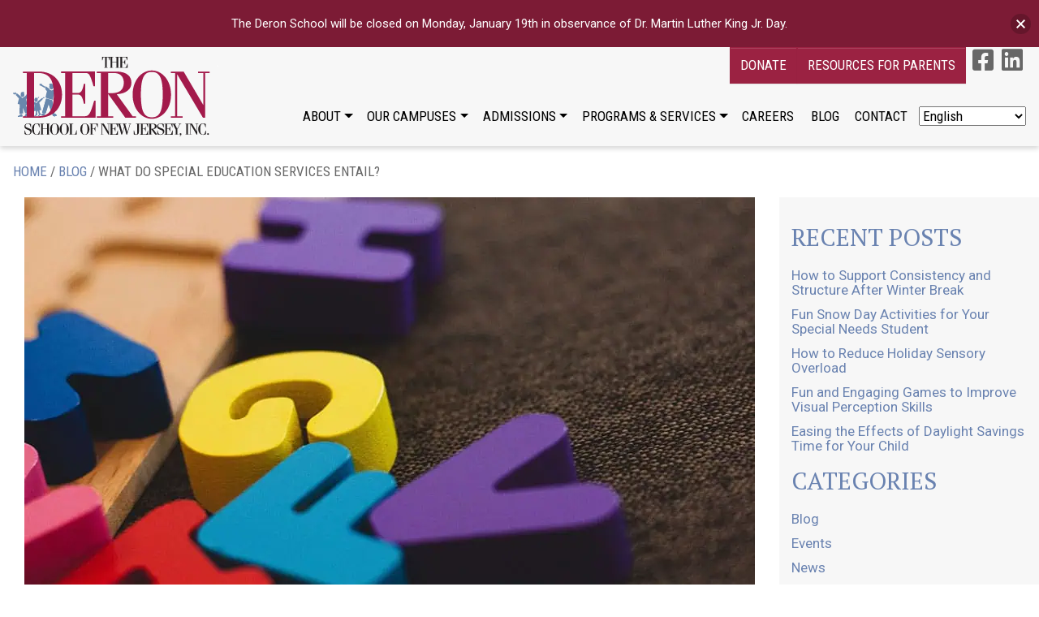

--- FILE ---
content_type: text/html; charset=UTF-8
request_url: https://www.deronschool.org/blog/what-do-special-education-services-entail/
body_size: 21026
content:
<!DOCTYPE html><html lang="en"><head> <script type="text/javascript">
/* <![CDATA[ */
var gform;gform||(document.addEventListener("gform_main_scripts_loaded",function(){gform.scriptsLoaded=!0}),document.addEventListener("gform/theme/scripts_loaded",function(){gform.themeScriptsLoaded=!0}),window.addEventListener("DOMContentLoaded",function(){gform.domLoaded=!0}),gform={domLoaded:!1,scriptsLoaded:!1,themeScriptsLoaded:!1,isFormEditor:()=>"function"==typeof InitializeEditor,callIfLoaded:function(o){return!(!gform.domLoaded||!gform.scriptsLoaded||!gform.themeScriptsLoaded&&!gform.isFormEditor()||(gform.isFormEditor()&&console.warn("The use of gform.initializeOnLoaded() is deprecated in the form editor context and will be removed in Gravity Forms 3.1."),o(),0))},initializeOnLoaded:function(o){gform.callIfLoaded(o)||(document.addEventListener("gform_main_scripts_loaded",()=>{gform.scriptsLoaded=!0,gform.callIfLoaded(o)}),document.addEventListener("gform/theme/scripts_loaded",()=>{gform.themeScriptsLoaded=!0,gform.callIfLoaded(o)}),window.addEventListener("DOMContentLoaded",()=>{gform.domLoaded=!0,gform.callIfLoaded(o)}))},hooks:{action:{},filter:{}},addAction:function(o,r,e,t){gform.addHook("action",o,r,e,t)},addFilter:function(o,r,e,t){gform.addHook("filter",o,r,e,t)},doAction:function(o){gform.doHook("action",o,arguments)},applyFilters:function(o){return gform.doHook("filter",o,arguments)},removeAction:function(o,r){gform.removeHook("action",o,r)},removeFilter:function(o,r,e){gform.removeHook("filter",o,r,e)},addHook:function(o,r,e,t,n){null==gform.hooks[o][r]&&(gform.hooks[o][r]=[]);var d=gform.hooks[o][r];null==n&&(n=r+"_"+d.length),gform.hooks[o][r].push({tag:n,callable:e,priority:t=null==t?10:t})},doHook:function(r,o,e){var t;if(e=Array.prototype.slice.call(e,1),null!=gform.hooks[r][o]&&((o=gform.hooks[r][o]).sort(function(o,r){return o.priority-r.priority}),o.forEach(function(o){"function"!=typeof(t=o.callable)&&(t=window[t]),"action"==r?t.apply(null,e):e[0]=t.apply(null,e)})),"filter"==r)return e[0]},removeHook:function(o,r,t,n){var e;null!=gform.hooks[o][r]&&(e=(e=gform.hooks[o][r]).filter(function(o,r,e){return!!(null!=n&&n!=o.tag||null!=t&&t!=o.priority)}),gform.hooks[o][r]=e)}});
/* ]]> */
</script>
<meta charset="utf-8"><meta name="viewport" content="width=device-width, initial-scale=1, shrink-to-fit=no"><meta name='robots' content='index, follow, max-image-preview:large, max-snippet:-1, max-video-preview:-1' /><meta name="dlm-version" content="5.1.6"><script data-cfasync="false" id="ao_optimized_gfonts_config">WebFontConfig={google:{families:["PT Serif","Roboto Condensed:400,700","Roboto:400,400i,700"] },classes:false, events:false, timeout:1500};</script><link media="all" href="https://www.deronschool.org/wp-content/cache/autoptimize/css/autoptimize_58098b4a9706851e42137d9027bd0f3a.css" rel="stylesheet"><title>What Do Special Education Services Entail? | Deron School</title><meta name="description" content="To provide the best education possible for students with disabilities, The Deron School offers a range of special education services. Read our blog to learn more." /><link rel="canonical" href="https://www.deronschool.org/blog/what-do-special-education-services-entail/" /><meta property="og:locale" content="en_US" /><meta property="og:type" content="article" /><meta property="og:title" content="What Do Special Education Services Entail? | Deron School" /><meta property="og:description" content="To provide the best education possible for students with disabilities, The Deron School offers a range of special education services. Read our blog to learn more." /><meta property="og:url" content="https://www.deronschool.org/blog/what-do-special-education-services-entail/" /><meta property="og:site_name" content="Deron School" /><meta property="article:publisher" content="https://www.facebook.com/deronschool" /><meta property="article:published_time" content="2022-04-11T18:09:00+00:00" /><meta property="og:image" content="https://www.deronschool.org/wp-content/uploads/2022/03/ryan-wallace-azA1hLbjBBo-unsplash1.jpg" /><meta property="og:image:width" content="900" /><meta property="og:image:height" content="506" /><meta property="og:image:type" content="image/jpeg" /><meta name="author" content="dpandorf" /><meta name="twitter:label1" content="Written by" /><meta name="twitter:data1" content="dpandorf" /><meta name="twitter:label2" content="Est. reading time" /><meta name="twitter:data2" content="2 minutes" />  <script type='application/javascript'  id='pys-version-script'>console.log('PixelYourSite Free version 11.1.5.2');</script> <link href='https://fonts.gstatic.com' crossorigin='anonymous' rel='preconnect' /><link href='https://ajax.googleapis.com' rel='preconnect' /><link href='https://fonts.googleapis.com' rel='preconnect' /><link rel="alternate" type="application/rss+xml" title="Deron School &raquo; Feed" href="https://www.deronschool.org/feed/" /><link rel="alternate" type="application/rss+xml" title="Deron School &raquo; Comments Feed" href="https://www.deronschool.org/comments/feed/" /><link rel="alternate" type="text/calendar" title="Deron School &raquo; iCal Feed" href="https://www.deronschool.org/events/?ical=1" />  <script type="text/javascript" src="https://ajax.googleapis.com/ajax/libs/jquery/2.2.4/jquery.min.js" id="jquery-js"></script> <script type="text/javascript" id="pys-js-extra">var pysOptions = {"staticEvents":{"facebook":{"init_event":[{"delay":0,"type":"static","ajaxFire":false,"name":"PageView","pixelIds":["189030345846633"],"eventID":"9a218843-2ac3-457a-a772-fb8d1478db91","params":{"post_category":"Blog","page_title":"What Do Special Education Services Entail?","post_type":"post","post_id":3999,"plugin":"PixelYourSite","user_role":"guest","event_url":"www.deronschool.org\/blog\/what-do-special-education-services-entail\/"},"e_id":"init_event","ids":[],"hasTimeWindow":false,"timeWindow":0,"woo_order":"","edd_order":""}]}},"dynamicEvents":{"automatic_event_form":{"facebook":{"delay":0,"type":"dyn","name":"Form","pixelIds":["189030345846633"],"eventID":"5b78974e-cb13-4a9a-b67a-277fbabfba6c","params":{"page_title":"What Do Special Education Services Entail?","post_type":"post","post_id":3999,"plugin":"PixelYourSite","user_role":"guest","event_url":"www.deronschool.org\/blog\/what-do-special-education-services-entail\/"},"e_id":"automatic_event_form","ids":[],"hasTimeWindow":false,"timeWindow":0,"woo_order":"","edd_order":""}},"automatic_event_download":{"facebook":{"delay":0,"type":"dyn","name":"Download","extensions":["","doc","exe","js","pdf","ppt","tgz","zip","xls"],"pixelIds":["189030345846633"],"eventID":"fbb171c9-b9ac-4687-9a0f-06c869318d68","params":{"page_title":"What Do Special Education Services Entail?","post_type":"post","post_id":3999,"plugin":"PixelYourSite","user_role":"guest","event_url":"www.deronschool.org\/blog\/what-do-special-education-services-entail\/"},"e_id":"automatic_event_download","ids":[],"hasTimeWindow":false,"timeWindow":0,"woo_order":"","edd_order":""}},"automatic_event_comment":{"facebook":{"delay":0,"type":"dyn","name":"Comment","pixelIds":["189030345846633"],"eventID":"d9958596-f4bc-4155-bc0d-90469944b7aa","params":{"page_title":"What Do Special Education Services Entail?","post_type":"post","post_id":3999,"plugin":"PixelYourSite","user_role":"guest","event_url":"www.deronschool.org\/blog\/what-do-special-education-services-entail\/"},"e_id":"automatic_event_comment","ids":[],"hasTimeWindow":false,"timeWindow":0,"woo_order":"","edd_order":""}}},"triggerEvents":[],"triggerEventTypes":[],"facebook":{"pixelIds":["189030345846633"],"advancedMatching":[],"advancedMatchingEnabled":false,"removeMetadata":false,"wooVariableAsSimple":false,"serverApiEnabled":false,"wooCRSendFromServer":false,"send_external_id":null,"enabled_medical":false,"do_not_track_medical_param":["event_url","post_title","page_title","landing_page","content_name","categories","category_name","tags"],"meta_ldu":false},"debug":"","siteUrl":"https:\/\/www.deronschool.org","ajaxUrl":"https:\/\/www.deronschool.org\/wp-admin\/admin-ajax.php","ajax_event":"ace8af50b6","enable_remove_download_url_param":"1","cookie_duration":"7","last_visit_duration":"60","enable_success_send_form":"","ajaxForServerEvent":"1","ajaxForServerStaticEvent":"1","useSendBeacon":"1","send_external_id":"1","external_id_expire":"180","track_cookie_for_subdomains":"1","google_consent_mode":"1","gdpr":{"ajax_enabled":false,"all_disabled_by_api":false,"facebook_disabled_by_api":false,"analytics_disabled_by_api":false,"google_ads_disabled_by_api":false,"pinterest_disabled_by_api":false,"bing_disabled_by_api":false,"reddit_disabled_by_api":false,"externalID_disabled_by_api":false,"facebook_prior_consent_enabled":true,"analytics_prior_consent_enabled":true,"google_ads_prior_consent_enabled":null,"pinterest_prior_consent_enabled":true,"bing_prior_consent_enabled":true,"cookiebot_integration_enabled":false,"cookiebot_facebook_consent_category":"marketing","cookiebot_analytics_consent_category":"statistics","cookiebot_tiktok_consent_category":"marketing","cookiebot_google_ads_consent_category":"marketing","cookiebot_pinterest_consent_category":"marketing","cookiebot_bing_consent_category":"marketing","consent_magic_integration_enabled":false,"real_cookie_banner_integration_enabled":false,"cookie_notice_integration_enabled":false,"cookie_law_info_integration_enabled":false,"analytics_storage":{"enabled":true,"value":"granted","filter":false},"ad_storage":{"enabled":true,"value":"granted","filter":false},"ad_user_data":{"enabled":true,"value":"granted","filter":false},"ad_personalization":{"enabled":true,"value":"granted","filter":false}},"cookie":{"disabled_all_cookie":false,"disabled_start_session_cookie":false,"disabled_advanced_form_data_cookie":false,"disabled_landing_page_cookie":false,"disabled_first_visit_cookie":false,"disabled_trafficsource_cookie":false,"disabled_utmTerms_cookie":false,"disabled_utmId_cookie":false},"tracking_analytics":{"TrafficSource":"direct","TrafficLanding":"undefined","TrafficUtms":[],"TrafficUtmsId":[]},"GATags":{"ga_datalayer_type":"default","ga_datalayer_name":"dataLayerPYS"},"woo":{"enabled":false},"edd":{"enabled":false},"cache_bypass":"1768677220"};</script> <link rel="https://api.w.org/" href="https://www.deronschool.org/wp-json/" /><link rel="alternate" title="JSON" type="application/json" href="https://www.deronschool.org/wp-json/wp/v2/posts/3999" /><link rel="EditURI" type="application/rsd+xml" title="RSD" href="https://www.deronschool.org/xmlrpc.php?rsd" /><link rel="alternate" title="oEmbed (JSON)" type="application/json+oembed" href="https://www.deronschool.org/wp-json/oembed/1.0/embed?url=https%3A%2F%2Fwww.deronschool.org%2Fblog%2Fwhat-do-special-education-services-entail%2F" /><link rel="alternate" title="oEmbed (XML)" type="text/xml+oembed" href="https://www.deronschool.org/wp-json/oembed/1.0/embed?url=https%3A%2F%2Fwww.deronschool.org%2Fblog%2Fwhat-do-special-education-services-entail%2F&#038;format=xml" /> <script type="text/javascript">var ajaxurl = "https://www.deronschool.org/wp-admin/admin-ajax.php";</script>  <script type="application/ld+json">{"@context":"https:\/\/schema.org\/","@type":"BlogPosting","mainEntityOfPage":{"@type":"WebPage","@id":"https:\/\/www.deronschool.org\/blog\/what-do-special-education-services-entail\/"},"url":"https:\/\/www.deronschool.org\/blog\/what-do-special-education-services-entail\/","headline":"What Do Special Education Services Entail?","datePublished":"2022-04-11T14:09:00-04:00","dateModified":"2022-03-14T14:46:59-04:00","publisher":{"@type":"Organization","@id":"https:\/\/www.deronschool.org\/#organization","name":"Deron School","logo":{"@type":"ImageObject","url":"","width":600,"height":60}},"image":{"@type":"ImageObject","url":"https:\/\/www.deronschool.org\/wp-content\/uploads\/2022\/03\/ryan-wallace-azA1hLbjBBo-unsplash1.jpg","width":900,"height":506},"articleSection":"Blog","description":"The special education team at The Deron School comprises highly qualified professionals who are dedicated to helping each student reach their full potential. ","author":{"@type":"Person","name":"dpandorf","url":"https:\/\/www.deronschool.org\/author\/dpandorf\/","image":{"@type":"ImageObject","url":"https:\/\/secure.gravatar.com\/avatar\/72a8c9c5dde8f03c20af8056b5880cd0a22505213eb57b2e077cbc716fad0e68?s=96&d=mm&r=g","height":96,"width":96}}}</script> <noscript><style>.simply-gallery-amp{ display: block !important; }</style></noscript><noscript><style>.sgb-preloader{ display: none !important; }</style></noscript><meta name="tec-api-version" content="v1"><meta name="tec-api-origin" content="https://www.deronschool.org"><link rel="alternate" href="https://www.deronschool.org/wp-json/tribe/events/v1/" /><link rel="icon" href="https://www.deronschool.org/wp-content/uploads/2020/01/cropped-Deron-Favicon@512x-32x32.png" sizes="32x32" /><link rel="icon" href="https://www.deronschool.org/wp-content/uploads/2020/01/cropped-Deron-Favicon@512x-192x192.png" sizes="192x192" /><link rel="apple-touch-icon" href="https://www.deronschool.org/wp-content/uploads/2020/01/cropped-Deron-Favicon@512x-180x180.png" /><meta name="msapplication-TileImage" content="https://www.deronschool.org/wp-content/uploads/2020/01/cropped-Deron-Favicon@512x-270x270.png" />  <script>(function(w,d,s,l,i){w[l]=w[l]||[];w[l].push({'gtm.start':
new Date().getTime(),event:'gtm.js'});var f=d.getElementsByTagName(s)[0],
j=d.createElement(s),dl=l!='dataLayer'?'&l='+l:'';j.async=true;j.src=
'https://www.googletagmanager.com/gtm.js?id='+i+dl;f.parentNode.insertBefore(j,f);
})(window,document,'script','dataLayer','GTM-T3V8GZ8');</script> <script data-cfasync="false" id="ao_optimized_gfonts_webfontloader">(function() {var wf = document.createElement('script');wf.src='https://ajax.googleapis.com/ajax/libs/webfont/1/webfont.js';wf.type='text/javascript';wf.async='true';var s=document.getElementsByTagName('script')[0];s.parentNode.insertBefore(wf, s);})();</script></head><body data-rsssl=1 class="wp-singular post-template-default single single-post postid-3999 single-format-standard wp-custom-logo wp-theme-bric wp-child-theme-deron-school-1 tribe-no-js main-content-container has-header-image"> <noscript><iframe src="https://www.googletagmanager.com/ns.html?id=GTM-T3V8GZ8"
height="0" width="0" style="display:none;visibility:hidden"></iframe></noscript><div id="total-page-wrapper"><header class="site-header sticky-top" role="banner"><nav class="navbar navbar-expand-xl navbar-light bg-light text-uppercase align-items-start" role="navigation"> <a class="navbar-brand" href="https://www.deronschool.org" style="width:260px"><?xml version="1.0" encoding="UTF-8"?> <svg xmlns="http://www.w3.org/2000/svg" viewBox="0 0 552.81 214.06"><defs></defs><title>Deron School Logo</title><path class="a" d="M46.85,89.84c-1.48-2.16-3.76,2.47-3.75,3.47,0,1.38,1.89,3,3.55,2.24C53,92.48,50.84,91.29,50,90.19c-.62-.81-2.12,1.13-3.14-.35"></path><path class="a" d="M32.71,151.85l8.51-2.35-6.38-20.14,2.91-.64s-.85-10-2.13-13.07c-.58-1.38,2.16-4.8,1.34-4.07l8.62-13.71-4-5.36c-3.1,4.17-5.78,12.46-11.08,15,0,0-1.65.53-1.88.63-.92.37-4.47,6-5.73-.2L10.22,97.87l-2.68,4.71,8.5,9.64-3.58,13.93L15,127.43l3,.43L17.27,154l5.59-1.29,4.48-.43-.56-14.78Z"></path><path class="a" d="M6.2,95.24c-1.93,3-3.12,1.62-5.52,1.62-1.77,0,.33,3.48,1.64,3.84C13,103.62,6.73,94.42,6.2,95.24Z"></path><path class="a" d="M25.66,108.12c2.78,0,5-2.67,5-6a6.61,6.61,0,0,0-1.23-3.87A2.2,2.2,0,0,0,30,96.79a1.74,1.74,0,0,0-1.46-1.92,1.17,1.17,0,0,0-.62.2c-.13-1-.5-1.71-.94-1.71s-.86.82-1,1.89a1.39,1.39,0,0,0-1.17-1c-.72,0-1.29.81-1.33,1.82a1.3,1.3,0,0,0-1-.53,1.66,1.66,0,0,0-1.46,1.82,2,2,0,0,0,.51,1.35,6.62,6.62,0,0,0-.95,3.47C20.63,105.45,22.88,108.12,25.66,108.12Z"></path><path class="a" d="M37.09,151.35l-2.91,1.5-.67,2.57L29.7,161.2l-.25.35-.05.43.29.46,1.13.69,2.47-1.07,2.24-1.71,4-1.93L41.27,157A3.44,3.44,0,0,0,40,154.56C39.19,153.79,37.09,151.35,37.09,151.35Z"></path><path class="a" d="M24.57,153.76l-3.3,0-1.84,2L13.2,159.6l-.34.52.09.54.15.32.22.45,2.7.14,2.81-.53,4.5.08,2.2-.47a3.37,3.37,0,0,0,.07-2.75C25.26,156.86,24.57,153.76,24.57,153.76Z"></path><path class="a" d="M57.65,114.44c0,.55-.63,1-1.41,1s-1.41-.45-1.41-1,.63-1,1.41-1,1.41.45,1.41,1"></path><path class="a" d="M62,121.26c2.52,0,4.55-2.37,4.55-5.29a7.87,7.87,0,0,0-.8-3.33.86.86,0,0,0,.35.09,1.25,1.25,0,1,0-1.06-1.24h0a3.94,3.94,0,0,0-3-1.85c-2.51,0-4.55,3.41-4.55,6.32S59.51,121.26,62,121.26Z"></path><path class="a" d="M68.11,111.36a1.13,1.13,0,0,0,1-1.24,1.63,1.63,0,0,0-.11-.55l1.51-1.51-1.41-1.65-.2,3a.89.89,0,0,0-.74-.49c-.51,0-.93.55-.93,1.24S67.6,111.36,68.11,111.36Z"></path><path class="a" d="M79.28,110.13l-12.21,9.05-2,2.7-1.41,2.72L60,122.32l-14.43-5.49L43,119.11l14.81,9.48-1.66,17.55,5.53-.8L61.38,151l-.31.15L60.74,153l.47.14.35,1.87a29.21,29.21,0,0,0-2.86,2.36,10.76,10.76,0,0,1-1.45,1.33c-.54.57-.09,2.1,2.06,1,3.41-1.71,6.14-2.56,6.21-2.72.48-1.06-1.44-2.82-.37-3,.32-.05.18-1.38.15-1.8s0-.38-.26-.49c-.59-.21,0-1.83,0-1.92a49.24,49.24,0,0,0,1-5l.38-.06,2.27,6.17-.28.21.37,1.71h.56l1.12,1.57a26,26,0,0,0-2.15,2.85,8.87,8.87,0,0,1-1,1.57c-.37.65.73,1.88,2.61.35,3-2.42,5.59-3.9,5.6-4.06.09-1.07-2.67-2.12-1.59-2.56.32-.13-.35-1.27-.55-1.64s-.14-.34-.47-.36c-.72,0-.75-1.61-.75-1.71a40.17,40.17,0,0,0-1-4.79l4.93-.72-3.68-14.31L70.5,123.6l10.42-10.69Z"></path><path class="a" d="M84.77,109.07c-.42-.52-1.43-.44-2.31.15a1,1,0,0,0-.95-.71.93.93,0,1,0-.05,1.86,1,1,0,0,0,.05,1.1c.44.55,1.52.45,2.42-.21S85.21,109.62,84.77,109.07Z"></path><path class="a" d="M109.4,80.2c0,4.18-2.59,7.56-5.79,7.56s-5.8-3.38-5.8-7.56,2.6-7.56,5.8-7.56S109.4,76,109.4,80.2"></path><polyline class="a" points="109.56 87.96 104.67 90.63 98.81 88.77 98.01 85.91 87.92 79.05 86.95 87.12 91.41 92.42 87.42 109.04 92.56 111.87 108.16 115.81 108.52 108.68 110.03 102.89 110.26 99.77 113.51 102.21 119.33 96.21 109.56 87.96"></polyline><polyline class="a" points="105.6 116.47 89.32 111.79 78.63 149.31 88.1 151.42 96.06 126.27 105.52 153.81 112.11 150.78"></polyline><polyline class="a" points="98.16 77.05 97.69 74.82 98.16 72.59 102.81 71.7 108.39 75.04 110.25 75.04 109.79 79.05 98.16 77.05"></polyline><path class="a" d="M117.34,156.9c1.42,1-2.44,3-5.46,3s-5.47-1.35-5.47-3c0-3.16,2.79-3.68,4.65-4.12,2.93-.7,3.49,2.23,6.28,4.12"></path><path class="a" d="M76.05,157.55c-1.73-.14.49-3.79,3.09-5.27s5.41-1.52,6.3-.09c1.69,2.71-.43,4.52-1.79,5.81-2.15,2-4.19-.2-7.6-.45"></path><path class="a" d="M86.76,80.39l-7.91-4.9L77,72.37s-.47-1.12-.7.44-5.12-2.45-4.65.45-1.17,4,.7,3.79c2.06-.25,12.32,6.46,13.49,6.9s.93-3.56.93-3.56"></path><polyline class="a" points="119.8 103.11 115.83 105.16 113.51 100.21 117.23 94.87 119.8 103.11"></polyline><path class="b" d="M551.11,24.76l1.37.18-4.11-.53,2.74.35"></path><path class="c" d="M551.11,24.76l1.37.18-4.11-.53Z"></path><polyline class="a" points="105.21 117.64 88.92 112.96 78.23 150.48 87.71 152.59 95.67 127.44 105.13 154.97 111.72 151.94"></polyline><path class="a" d="M117.54,156.93c1.42,1-2.44,3-5.46,3s-5.47-1.35-5.47-3c0-3.16,2.79-3.67,4.65-4.12,2.93-.7,3.49,2.23,6.28,4.12"></path><path class="a" d="M117.54,156.93c1.42,1-2.44,3-5.46,3s-5.47-1.35-5.47-3c0-3.16,2.79-3.67,4.65-4.12C114.19,152.11,114.75,155,117.54,156.93Z"></path><path class="d" d="M32.13,198.22c1.8,8,3.42,10.87,7.58,10.87,3.89,0,7-2.57,7-6.25,0-8.47-15.92-5.17-15.92-15.32,0-5.05,3.94-8.47,9.76-8.47a19.32,19.32,0,0,1,8,1.71v8.56h-.94l-1.54-5C45,181,42.92,180,40.13,180c-3.76,0-6.46,2.52-6.46,5.65s2.27,4.06,8,6.25c6.34,2.39,8.57,4,8.57,8.73,0,5.39-4.54,9.41-11.13,9.41a16.72,16.72,0,0,1-8-2.39v-9.42h.94"></path><path class="d" d="M71.51,189.23h-1C67.91,181,67.1,180,63.76,180c-4.45,0-7.32,3.42-7.32,14.55s2.48,14.55,7.7,14.55c3.6,0,4.75-2.57,6.68-10.53h.94v9.68A16.59,16.59,0,0,1,64.14,210c-7.27,0-13-6-13-15.49s5.74-15.49,13-15.49a17.07,17.07,0,0,1,7.37,1.62v8.56"></path><polyline class="d" points="80.53 194.45 80.53 208.41 83.36 208.41 83.36 209.35 73.34 209.35 73.34 208.41 75.91 208.41 75.91 180.67 73.34 180.67 73.34 179.73 83.36 179.73 83.36 180.67 80.53 180.67 80.53 193.51 91.88 193.51 91.88 180.67 89.05 180.67 89.05 179.73 99.07 179.73 99.07 180.67 96.5 180.67 96.5 208.41 99.07 208.41 99.07 209.35 89.05 209.35 89.05 208.41 91.88 208.41 91.88 194.45 80.53 194.45"></polyline><path class="d" d="M105.06,194.54c0-11.21,2.27-14.55,7-14.55s7,3.34,7,14.55-2.27,14.55-7,14.55-7-3.34-7-14.55m-5.31,0c0,9.41,5.86,15.49,12.33,15.49S124.4,204,124.4,194.54s-5.86-15.49-12.32-15.49S99.75,185.13,99.75,194.54Z"></path><path class="d" d="M131,194.54c0-11.21,2.27-14.55,7-14.55s7,3.34,7,14.55-2.27,14.55-7,14.55-7-3.34-7-14.55m-5.31,0C125.64,204,131.51,210,138,210S150.3,204,150.3,194.54s-5.86-15.49-12.33-15.49S125.64,185.13,125.64,194.54Z"></path><path class="d" d="M158.22,208.41h6.33c2.83,0,3.64-.52,6.21-11h.93v11.9H151v-.94h2.57V180.67H151v-.94h11.47v.94h-4.27v27.74"></path><path class="d" d="M186.46,194.54c0-11.21,2.27-14.55,7-14.55s7,3.34,7,14.55-2.27,14.55-7,14.55-7-3.34-7-14.55m-5.3,0C181.16,204,187,210,193.48,210s12.33-6.08,12.33-15.49-5.86-15.49-12.33-15.49S181.16,185.13,181.16,194.54Z"></path><path class="d" d="M213.73,208.41h3.93v.94H206.53v-.94h2.57V180.67h-2.57v-.94h21.75v9.5h-.95c-2.48-8-3.33-8.56-5.64-8.56h-8v12.85h3.34c2.13,0,3.16-1.33,4-5.91H222v12.75h-.94c-.86-4.58-1.89-5.91-4-5.91h-3.34v14"></path><polyline class="d" points="240.26 181.53 240.17 181.53 240.17 208.41 243.77 208.41 243.77 209.35 236.15 209.35 236.15 208.41 238.98 208.41 238.98 180.67 236.15 180.67 236.15 179.73 244.37 179.73 256.95 201.13 257.04 201.13 257.04 180.67 253.61 180.67 253.61 179.73 261.06 179.73 261.06 180.67 258.23 180.67 258.23 209.35 256.78 209.35 240.26 181.53"></polyline><path class="d" d="M260.46,209.35v-.94H263V180.67h-2.57v-.94H282.2v9.5h-.94c-2.31-8-3-8.56-5.13-8.56h-8.48v12.84H271c2.14,0,3.17-1.33,4-5.9H276v12.75H275c-.85-4.58-1.88-5.91-4-5.91h-3.34v14h7.53c3,0,3.94-1.16,6.47-10h.94v11H260.46"></path><polyline class="d" points="281.48 179.73 291.75 179.73 291.75 180.67 288.41 180.67 294.49 202.84 294.57 202.84 299.19 187.86 297.23 180.67 294.4 180.67 294.4 179.73 305.87 179.73 305.87 180.67 301.85 180.67 308.01 202.84 308.1 202.84 314.61 180.67 311.18 180.67 311.18 179.73 317.77 179.73 317.77 180.67 315.8 180.67 307.24 209.35 305.36 209.35 299.88 189.79 299.8 189.79 293.63 209.35 291.75 209.35 283.53 180.67 281.48 180.67 281.48 179.73"></polyline><path class="d" d="M341.61,179.73v.94H339v21.44c0,5.78-3.29,7.92-8.09,7.92a15.11,15.11,0,0,1-5.95-1.45V198h.94l1.33,5.43c1.2,5,2.31,5.69,4.07,5.69s3.08-1.2,3.08-4.27V180.67h-3.51v-.94h10.7"></path><path class="d" d="M341.86,209.35v-.94h2.57V180.67h-2.57v-.94h21.75v9.5h-.94c-2.31-8-3-8.56-5.14-8.56h-8.47v12.84h3.33c2.14,0,3.17-1.33,4-5.9h.94v12.75h-.94c-.86-4.58-1.89-5.91-4-5.91h-3.33v14h7.53c3,0,3.94-1.16,6.46-10H364v11H341.86"></path><path class="d" d="M371.78,180.67h3.9c4.7,0,6.2,3.21,6.2,6.21,0,4.24-2.48,6.72-7.57,6.72h-2.53V180.67M375,209.35v-.94h-3.25V194.29H372l10.87,15.06h6.81v-.94h-2.1l-10.18-14.12c6.16-.39,9.41-3.26,9.41-7.41,0-3.73-2.53-7.15-9.72-7.15H364.59v.94h2.57v27.74h-2.57v.94Z"></path><path class="d" d="M389.2,198.22c1.8,8,3.42,10.87,7.58,10.87,3.89,0,7-2.57,7-6.25,0-8.47-15.92-5.17-15.92-15.32,0-5.05,3.94-8.47,9.76-8.47a19.32,19.32,0,0,1,8,1.71v8.56h-.94l-1.54-5C402.08,181,400,180,397.2,180c-3.76,0-6.46,2.52-6.46,5.65s2.27,4.06,8.05,6.25c6.33,2.39,8.56,4,8.56,8.73,0,5.39-4.54,9.41-11.13,9.41a16.72,16.72,0,0,1-8-2.39v-9.42h.94"></path><path class="d" d="M407.69,209.35v-.94h2.57V180.67h-2.57v-.94h21.74v9.5h-.94c-2.31-8-3-8.56-5.14-8.56h-8.47v12.84h3.34c2.14,0,3.17-1.33,4-5.9h.94v12.75h-.94c-.85-4.58-1.88-5.91-4-5.91h-3.34v14h7.53c3,0,3.94-1.16,6.46-10h.95v11H407.69"></path><polyline class="d" points="428.19 179.73 439.32 179.73 439.32 180.67 435.81 180.67 442.01 193.77 448.95 180.67 445.74 180.67 445.74 179.73 452.84 179.73 452.84 180.67 450.14 180.67 442.66 194.88 442.66 208.41 446.08 208.41 446.08 209.35 434.61 209.35 434.61 208.41 438.03 208.41 438.03 195.82 430.67 180.67 428.19 180.67 428.19 179.73"></polyline><path class="d" d="M448.7,213.29a8,8,0,0,0,2.95-3.26c-1.92,0-2.95-1-2.95-2.31a2.3,2.3,0,0,1,2.31-2.31c1.37,0,2.31.94,2.31,2.74,0,2.65-2.09,4.45-3.85,5.91l-.77-.77"></path><polyline class="d" points="463.85 209.35 463.85 208.41 466.42 208.41 466.42 180.67 463.85 180.67 463.85 179.74 473.61 179.74 473.61 180.67 471.04 180.67 471.04 208.41 473.61 208.41 473.61 209.35 463.85 209.35"></polyline><polyline class="d" points="477.97 181.53 477.89 181.53 477.89 208.41 481.48 208.41 481.48 209.35 473.87 209.35 473.87 208.41 476.69 208.41 476.69 180.67 473.87 180.67 473.87 179.73 482.08 179.73 494.66 201.13 494.75 201.13 494.75 180.67 491.33 180.67 491.33 179.73 498.77 179.73 498.77 180.67 495.95 180.67 495.95 209.35 494.49 209.35 477.97 181.53"></polyline><path class="d" d="M519.06,189.23h-.94c-2.65-8.21-3.47-9.24-6.81-9.24-4.45,0-7.31,3.42-7.31,14.55s2.48,14.55,7.7,14.55c3.6,0,4.75-2.57,6.68-10.53h.94v9.68A16.62,16.62,0,0,1,511.7,210c-7.28,0-13-6-13-15.49s5.73-15.49,13-15.49a17,17,0,0,1,7.36,1.62v8.56"></path><path class="d" d="M525.05,205.41a2.32,2.32,0,1,1-2.31,2.31,2.3,2.3,0,0,1,2.31-2.31"></path><path class="d" d="M244.65,28.68h3.21V.94h-2.78c-1.93,0-2.4.43-4.16,8.48H240V0h20.38V9.42h-.95c-1.75-8-2.22-8.48-4.15-8.48h-2.78V28.68h3.21v.94h-11v-.94"></path><polyline class="d" points="267.29 14.72 267.29 28.68 270.11 28.68 270.11 29.62 260.1 29.62 260.1 28.68 262.66 28.68 262.66 0.94 260.1 0.94 260.1 0 270.11 0 270.11 0.94 267.29 0.94 267.29 13.79 278.63 13.79 278.63 0.94 275.81 0.94 275.81 0 285.82 0 285.82 0.94 283.25 0.94 283.25 28.68 285.82 28.68 285.82 29.62 275.81 29.62 275.81 28.68 278.63 28.68 278.63 14.72 267.29 14.72"></polyline><path class="d" d="M286.42,29.62v-.94H289V.94h-2.57V0h21.74V9.51h-.94c-2.31-8-3-8.57-5.14-8.57h-8.47V13.79H297c2.14,0,3.16-1.33,4-5.91h.94V20.63H301c-.86-4.58-1.88-5.9-4-5.9h-3.34v14h7.53c3,0,3.94-1.15,6.46-10h.94v11H286.42"></path><path class="e" d="M129.66,163.81v-3.95h10.77V43.56H129.66v-4h91.18V79.45h-4c-9.69-33.56-12.56-35.89-21.54-35.89H159.81V97.4h14c9,0,13.29-5.56,16.88-24.77h3.95v53.49h-3.95c-3.59-19.2-7.9-24.77-16.88-24.77h-14v58.51H191.4c12.75,0,16.52-4.85,27.11-42h4v46h-92.8"></path><path class="e" d="M256,43.56h16.33c19.74,0,26,13.45,26,26,0,17.77-10.4,28.18-31.76,28.18H256V43.56m13.64,120.25v-3.95H256V100.63h.72l45.58,63.18h28.54v-3.95h-8.79l-42.72-59.23c25.84-1.61,39.49-13.64,39.49-31,0-15.62-10.59-30-40.75-30H225.86v4h10.77v116.3H225.86v3.95Z"></path><path class="e" d="M344.32,101.71c0-47,9.51-61,29.43-61s29.44,14,29.44,61-9.51,61-29.44,61-29.43-14-29.43-61m-22.26,0c0,39.48,24.59,65,51.69,65s51.69-25.49,51.69-65-24.58-65-51.69-65S322.06,62.22,322.06,101.71Z"></path><polyline class="e" points="442.14 47.15 441.78 47.15 441.78 159.86 456.85 159.86 456.85 163.81 424.9 163.81 424.9 159.86 436.75 159.86 436.75 43.56 424.9 43.56 424.9 39.61 459.37 39.61 512.13 129.35 512.49 129.35 512.49 43.56 498.13 43.56 498.13 39.61 529.37 39.61 529.37 43.56 517.52 43.56 517.52 163.81 511.42 163.81 442.14 47.15"></polyline><path class="e" d="M56.61,43.55H67.74c30.16,0,42,17.59,42,58.16s-11.84,58.15-42,58.15H56.61V43.55M37.23,159.86H26.46v3.95H69.18c42,0,62.82-28.72,62.82-62.1s-20.82-62.1-62.82-62.1H26.46v3.94H37.23Z"></path></svg> </a><div class="right-side"><div class="upper-nav d-flex justify-content-end align-items-start"><div id="nav_menu-5" class="widget mb-0 px-1  widget_nav_menu"><div class="menu-upper-header-container"><ul id="menu-upper-header" class="menu d-flex"><li id="menu-item-19208" class="btn-blue menu-item menu-item-type-custom menu-item-object-custom menu-item-19208"><a target="_blank" href="https://deronfoundation.org/donate/" class="btn btn-secondary text-white rounded-0">Donate</a></li><li id="menu-item-3668" class="menu-item menu-item-type-post_type menu-item-object-page menu-item-3668"><a href="https://www.deronschool.org/for-parents/" class="btn btn-secondary text-white rounded-0">Resources For Parents</a></li></ul></div></div><div id="text-13" class="widget mb-0 px-1  widget_text"><div class="textwidget"><ul class="list-unstyled list-inline social-media"><li class="social-account list-inline-item"><a href="https://www.facebook.com/deronschool" target="_blank" aria-label="Follow us on Facebook"><i class="fab fa-facebook-square" aria-hidden="true"></i></a></li><li class="social-account list-inline-item"><a href="https://www.linkedin.com/company/deron-school-of-new-jersey" target="_blank" aria-label="Follow us on LinkedIn"><i class="fab fa-linkedin" aria-hidden="true"></i></a></li></ul></div></div></div> <button class="navbar-toggler" type="button" data-toggle="collapse" data-target="#nav-2-sidebar" aria-controls="nav-2" aria-expanded="false" aria-label="Toggle navigation"> <span class="navbar-toggler-icon"></span> </button><div id="nav-2" class="collapse navbar-collapse"><ul id="menu-nav" class="navbar-nav justify-content-between w-100"><li id="menu-item-66" class="menu-item menu-item-type-post_type menu-item-object-page menu-item-has-children menu-item-66 nav-item dropdown"><a href="https://www.deronschool.org/about-the-deron-school-of-new-jersey/" data-toggle="dropdown-none" data-target="#" class="nav-link dropdown-toggle" data-text-content="About">About</a><ul class="dropdown-menu"><li id="menu-item-3106" class="menu-item menu-item-type-post_type menu-item-object-page menu-item-3106"><a href="https://www.deronschool.org/about-the-deron-school-of-new-jersey/our-leadership-team/" class="nav-link" data-text-content="Our Leadership Team">Our Leadership Team</a></li><li id="menu-item-3632" class="menu-item menu-item-type-post_type menu-item-object-page menu-item-3632"><a href="https://www.deronschool.org/calendars/" class="nav-link" data-text-content="Calendars">Calendars</a></li><li id="menu-item-3025" class="menu-item menu-item-type-post_type menu-item-object-page menu-item-3025"><a href="https://www.deronschool.org/about-the-deron-school-of-new-jersey/faqs/" class="nav-link" data-text-content="FAQs">FAQs</a></li><li id="menu-item-3026" class="menu-item menu-item-type-post_type menu-item-object-page menu-item-3026"><a href="https://www.deronschool.org/about-the-deron-school-of-new-jersey/resources/" class="nav-link" data-text-content="Resources">Resources</a></li><li id="menu-item-3107" class="menu-item menu-item-type-post_type menu-item-object-page menu-item-3107"><a href="https://www.deronschool.org/about-the-deron-school-of-new-jersey/tour-gallery/" class="nav-link" data-text-content="Tour/Gallery">Tour/Gallery</a></li><li id="menu-item-3108" class="menu-item menu-item-type-post_type menu-item-object-page menu-item-3108"><a href="https://www.deronschool.org/about-the-deron-school-of-new-jersey/testimonials/" class="nav-link" data-text-content="What Others Say About Us">What Others Say About Us</a></li><li id="menu-item-3715" class="menu-item menu-item-type-post_type menu-item-object-page menu-item-3715"><a href="https://www.deronschool.org/about-the-deron-school-of-new-jersey/__trashed/" class="nav-link" data-text-content="Deron Foundation">Deron Foundation</a></li><li id="menu-item-3789" class="menu-item menu-item-type-post_type menu-item-object-page menu-item-3789"><a href="https://www.deronschool.org/weekly-menu/" class="nav-link" data-text-content="Weekly Menu">Weekly Menu</a></li></ul></li><li id="menu-item-2957" class="menu-item menu-item-type-post_type menu-item-object-page menu-item-has-children menu-item-2957 nav-item dropdown"><a href="https://www.deronschool.org/campuses/" data-toggle="dropdown-none" data-target="#" class="nav-link dropdown-toggle" data-text-content="Our Campuses">Our Campuses</a><ul class="dropdown-menu"><li id="menu-item-82" class="menu-item menu-item-type-post_type menu-item-object-page menu-item-82"><a href="https://www.deronschool.org/campuses/union-campus-ages-3-16/" class="nav-link" data-text-content="Union Campus (Preschool - 6th Grade)">Union Campus (Preschool &#8211; 6th Grade)</a></li><li id="menu-item-81" class="menu-item menu-item-type-post_type menu-item-object-page menu-item-81"><a href="https://www.deronschool.org/campuses/montclair-campus-ages-13-21/" class="nav-link" data-text-content="Montclair Campus (7th Grade - Age 21)">Montclair Campus (7th Grade &#8211; Age 21)</a></li></ul></li><li id="menu-item-3105" class="menu-item menu-item-type-post_type menu-item-object-page menu-item-has-children menu-item-3105 nav-item dropdown"><a href="https://www.deronschool.org/admissions/" data-toggle="dropdown-none" data-target="#" class="nav-link dropdown-toggle" data-text-content="Admissions">Admissions</a><ul class="dropdown-menu"><li id="menu-item-3007" class="menu-item menu-item-type-post_type menu-item-object-page menu-item-3007"><a href="https://www.deronschool.org/admissions/open-house-schedule/" class="nav-link" data-text-content="Open House Schedule">Open House Schedule</a></li></ul></li><li id="menu-item-2960" class="menu-item menu-item-type-post_type menu-item-object-page menu-item-has-children menu-item-2960 nav-item dropdown"><a href="https://www.deronschool.org/programs/" data-toggle="dropdown-none" data-target="#" class="nav-link dropdown-toggle" data-text-content="Programs &#038; Services">Programs &#038; Services</a><ul class="dropdown-menu"><li id="menu-item-67" class="menu-item menu-item-type-post_type menu-item-object-page menu-item-67"><a href="https://www.deronschool.org/programs/aba/" class="nav-link" data-text-content="ABA">ABA</a></li><li id="menu-item-70" class="menu-item menu-item-type-post_type menu-item-object-page menu-item-70"><a href="https://www.deronschool.org/programs/autism-program/" class="nav-link" data-text-content="Autism Program">Autism Program</a></li><li id="menu-item-3173" class="menu-item menu-item-type-post_type menu-item-object-page menu-item-3173"><a href="https://www.deronschool.org/programs/bridge-program/" class="nav-link" data-text-content="Bridge Transition Program">Bridge Transition Program</a></li><li id="menu-item-3172" class="menu-item menu-item-type-post_type menu-item-object-page menu-item-3172"><a href="https://www.deronschool.org/programs/sensory-integration/" class="nav-link" data-text-content="Sensory Integration">Sensory Integration</a></li><li id="menu-item-3171" class="menu-item menu-item-type-post_type menu-item-object-page menu-item-3171"><a href="https://www.deronschool.org/programs/pt-ot-slp-counseling/" class="nav-link" data-text-content="PT/OT/SLP/Counseling">PT/OT/SLP/Counseling</a></li><li id="menu-item-3174" class="menu-item menu-item-type-post_type menu-item-object-page menu-item-3174"><a href="https://www.deronschool.org/programs/extended-school-year/" class="nav-link" data-text-content="Extended School Year">Extended School Year</a></li></ul></li><li id="menu-item-2379" class="menu-item menu-item-type-post_type menu-item-object-page menu-item-2379 nav-item"><a href="https://www.deronschool.org/careers/" class="nav-link" data-text-content="Careers">Careers</a></li><li id="menu-item-84" class="menu-item menu-item-type-post_type menu-item-object-page current_page_parent menu-item-84 nav-item"><a href="https://www.deronschool.org/blog/" class="nav-link" data-text-content="Blog">Blog</a></li><li id="menu-item-3180" class="menu-item menu-item-type-post_type menu-item-object-page menu-item-3180 nav-item"><a href="https://www.deronschool.org/contact-us/" class="nav-link" data-text-content="Contact">Contact</a></li><li style="position:relative;" class="menu-item menu-item-gtranslate gt-menu-35953"></li></ul></div></div></nav></header><p id="breadcrumbs" class="container-fluid"><span><span><a href="https://www.deronschool.org/">Home</a></span> / <span><a href="https://www.deronschool.org/category/blog/">Blog</a></span> / <span class="breadcrumb_last" aria-current="page">What Do Special Education Services Entail?</span></span></p><main class="main-content container-fluid" role="main"><div class="row"><div class="archive-posts-wrapper recent-posts col-xs-12 col-sm-12 col-md-8 col-lg-9"><div class="row"><article id="post-3999" class="post-3999 post type-post status-publish format-standard has-post-thumbnail hentry category-blog col-12"><div class="row featured-image-wrapper"><picture><source srcset="https://www.deronschool.org/wp-content/uploads/2022/03/ryan-wallace-azA1hLbjBBo-unsplash1.webp 900w,https://www.deronschool.org/wp-content/uploads/2022/03/ryan-wallace-azA1hLbjBBo-unsplash1-300x169.webp 300w,https://www.deronschool.org/wp-content/uploads/2022/03/ryan-wallace-azA1hLbjBBo-unsplash1-768x432.webp 768w" sizes="(max-width: 900px) 100vw, 900px" type="image/webp"><img src="https://www.deronschool.org/wp-content/uploads/2022/03/ryan-wallace-azA1hLbjBBo-unsplash1.jpg" height="506" width="900" srcset="https://www.deronschool.org/wp-content/uploads/2022/03/ryan-wallace-azA1hLbjBBo-unsplash1.jpg 900w, https://www.deronschool.org/wp-content/uploads/2022/03/ryan-wallace-azA1hLbjBBo-unsplash1-300x169.jpg 300w, https://www.deronschool.org/wp-content/uploads/2022/03/ryan-wallace-azA1hLbjBBo-unsplash1-768x432.jpg 768w" sizes="(max-width: 900px) 100vw, 900px" class="attachment-full size-full wp-post-image sp-no-webp" alt="What Do Special Education Services Entail?" decoding="async" fetchpriority="high"  > </picture></div><h1 class=" page-header entry-title container my-3 px-0"> What Do Special Education Services Entail?</h1><div class=" entry-content "><h1 class="wp-block-heading">Special Education Services Available at The Deron School</h1><p>To provide the best education possible for students with disabilities, The Deron School offers a range of special education services. These services are designed to meet the unique needs of each student and may include specialized instruction, accommodations, and support services.</p><p>The special education team at The Deron School comprises highly qualified professionals who are dedicated to helping each student reach their full potential. The team includes educators, therapists, and support staff that work together to meet the needs of each student.</p><h2 class="wp-block-heading">The Value of Special Education</h2><p>Special education services can provide vital support for students with disabilities to help them succeed in school and beyond. In addition, special education services can also benefit students without disabilities who may require additional assistance to reach their full potential.</p><h2 class="wp-block-heading">What Do Special Education Services Entail?</h2><p>Special education services can take many different forms, depending on the student&#8217;s needs. They may include special instruction, accommodations, or modifications in the curriculum. In addition, special education services may also involve therapies or interventions that are designed to help students overcome specific challenges.</p><h2 class="wp-block-heading">3 Special Education Services at The Deron School</h2><h3 class="wp-block-heading">ABA Therapy</h3><p>One special education service available at The Deron School is ABA therapy. This therapy is designed to help students with autism spectrum disorder (ASD) learn new skills and improve their overall schooling. ABA therapy involves working one-on-one with a therapist to target specific communication, social skills, and behavior goals.</p><h3 class="wp-block-heading">Sensory Integration</h3><p>This type of therapy is beneficial for students who have difficulty processing information through their senses. For example, a student with sensory integration issues may be overwhelmed by noise or unable to focus in a busy environment. By providing specific activities and exercises that stimulate the senses, students can better cope with their environment.</p><h3 class="wp-block-heading">Speech-Language Pathology</h3><p>Speech and language therapy is often recommended for students who have difficulty communicating verbally. This type of therapy can help students improve their vocabulary, grammar, and pronunciation.</p><h2 class="wp-block-heading">How The Deron School Can Help</h2><p>The Deron School offers a state-approved private school program and services tailored to your child&#8217;s needs. If you believe that your child would benefit from our wide array of resources and services, don&#8217;t hesitate to <a href="https://www.deronschool.org/contact-us/" target="_blank" rel="noreferrer noopener">contact us</a> with any admission inquiries.</p></div></article><div class="keep-reading col-12 mb-3"><h3>Keep Reading</h3><div class="nav-previous alignleft has-btn-primary has-laquo"><a href="https://www.deronschool.org/blog/the-history-of-autism-awareness-month/" rel="prev">The History of Autism Awareness Month</a></div><div class="nav-next alignright has-btn-primary has-raquo"><a href="https://www.deronschool.org/blog/early-signs-of-autism-in-toddlers/" rel="next">Early Signs of Autism in Toddlers</a></div></div></div></div><div class="sidebar col-xs-12 col-sm-12 col-md-4 col-lg-3 sticky-top align-self-start bg-light"><aside id="recent-posts-2" class="widget widget_recent_entries"><h2 class="widgettitle">Recent Posts</h2><ul><li> <a href="https://www.deronschool.org/blog/how-to-support-consistency-and-structure-after-winter-break/">How to Support Consistency and Structure After Winter Break</a></li><li> <a href="https://www.deronschool.org/blog/fun-snow-day-activities-for-your-special-needs-student/">Fun Snow Day Activities for Your Special Needs Student</a></li><li> <a href="https://www.deronschool.org/blog/how-to-reduce-holiday-sensory-overload/">How to Reduce Holiday Sensory Overload</a></li><li> <a href="https://www.deronschool.org/blog/fun-and-engaging-games-to-improve-visual-perception-skills/">Fun and Engaging Games to Improve Visual Perception Skills</a></li><li> <a href="https://www.deronschool.org/blog/easing-the-effects-of-daylight-savings-time-for-your-child/">Easing the Effects of Daylight Savings Time for Your Child</a></li></ul></aside><aside id="categories-3" class="widget widget_categories"><h2 class="widgettitle">Categories</h2><ul><li class="cat-item cat-item-1"><a href="https://www.deronschool.org/category/blog/">Blog</a></li><li class="cat-item cat-item-3"><a href="https://www.deronschool.org/category/events/">Events</a></li><li class="cat-item cat-item-1224"><a href="https://www.deronschool.org/category/news/">News</a></li><li class="cat-item cat-item-4"><a href="https://www.deronschool.org/category/press/">Press</a></li><li class="cat-item cat-item-6"><a href="https://www.deronschool.org/category/tips/">Tips</a></li></ul></aside></div></div></main><footer class="site-footer container-fluid" role="contentinfo"><div class="row affiliations border-top pt-4 pb-5"><div class="col-12 text-center"><h2 class="widgettitle">Affiliations</h2><div id='gallery-1' class='gallery galleryid-3999 gallery-columns-3 gallery-size-medium'><figure class='gallery-item'><div class='gallery-icon landscape'> <a href='https://www.deronschool.org/home/attachment/state-of-nj-department-of-education/'><picture><source srcset="https://www.deronschool.org/wp-content/uploads/2018/07/logo1-1-300x81.webp 300w,https://www.deronschool.org/wp-content/uploads/2018/07/logo1-1-768x208.webp 768w" sizes="auto, (max-width: 300px) 100vw, 300px" type="image/webp"><img src="https://www.deronschool.org/wp-content/uploads/2018/07/logo1-1-300x81.png" height="81" width="300" srcset="https://www.deronschool.org/wp-content/uploads/2018/07/logo1-1-300x81.png 300w, https://www.deronschool.org/wp-content/uploads/2018/07/logo1-1-768x208.png 768w" sizes="auto, (max-width: 300px) 100vw, 300px" class="attachment-medium size-medium sp-no-webp" alt="State of NJ Department of Education" decoding="async" loading="lazy"  > </picture></a></div></figure><figure class='gallery-item'><div class='gallery-icon landscape'> <a href='https://www.deronschool.org/middle-states-association-commissions-on-elementary-and-secondary-schools-msa-cess-logo-vector/'><picture><source srcset="https://www.deronschool.org/wp-content/uploads/2020/01/middle-states-association-commissions-on-elementary-and-secondary-schools-msa-cess-logo-vector-300x167.png.webp 300w,https://www.deronschool.org/wp-content/uploads/2020/01/middle-states-association-commissions-on-elementary-and-secondary-schools-msa-cess-logo-vector-768x427.png.webp 768w,https://www.deronschool.org/wp-content/uploads/2020/01/middle-states-association-commissions-on-elementary-and-secondary-schools-msa-cess-logo-vector.png.webp 900w" sizes="auto, (max-width: 300px) 100vw, 300px" type="image/webp"><img src="https://www.deronschool.org/wp-content/uploads/2020/01/middle-states-association-commissions-on-elementary-and-secondary-schools-msa-cess-logo-vector-300x167.png" height="167" width="300" srcset="https://www.deronschool.org/wp-content/uploads/2020/01/middle-states-association-commissions-on-elementary-and-secondary-schools-msa-cess-logo-vector-300x167.png 300w, https://www.deronschool.org/wp-content/uploads/2020/01/middle-states-association-commissions-on-elementary-and-secondary-schools-msa-cess-logo-vector-768x427.png 768w, https://www.deronschool.org/wp-content/uploads/2020/01/middle-states-association-commissions-on-elementary-and-secondary-schools-msa-cess-logo-vector.png 900w" sizes="auto, (max-width: 300px) 100vw, 300px" class="attachment-medium size-medium sp-no-webp" alt="CESS MSA logo" decoding="async" loading="lazy"  > </picture></a></div></figure><figure class='gallery-item'><div class='gallery-icon landscape'> <a href='https://www.deronschool.org/nasetlogo/'><picture><source srcset="https://www.deronschool.org/wp-content/uploads/2020/01/nasetlogo-300x89.webp 300w,https://www.deronschool.org/wp-content/uploads/2020/01/nasetlogo-1024x303.webp 1024w,https://www.deronschool.org/wp-content/uploads/2020/01/nasetlogo-768x227.webp 768w" sizes="auto, (max-width: 300px) 100vw, 300px" type="image/webp"><img src="https://www.deronschool.org/wp-content/uploads/2020/01/nasetlogo-300x89.gif" height="89" width="300" srcset="https://www.deronschool.org/wp-content/uploads/2020/01/nasetlogo-300x89.gif 300w, https://www.deronschool.org/wp-content/uploads/2020/01/nasetlogo-1024x303.gif 1024w, https://www.deronschool.org/wp-content/uploads/2020/01/nasetlogo-768x227.gif 768w" sizes="auto, (max-width: 300px) 100vw, 300px" class="attachment-medium size-medium sp-no-webp" alt="National Association of Special Education Teachers Logo" decoding="async" loading="lazy"  > </picture></a></div></figure><figure class='gallery-item'><div class='gallery-icon portrait'> <a href='https://www.deronschool.org/napsec-logo_/'><picture><source srcset="https://www.deronschool.org/wp-content/uploads/2020/01/NAPSEC.logo_-207x300.jpg.webp 207w,https://www.deronschool.org/wp-content/uploads/2020/01/NAPSEC.logo_-707x1024.jpg.webp 707w,https://www.deronschool.org/wp-content/uploads/2020/01/NAPSEC.logo_-768x1112.jpg.webp 768w,https://www.deronschool.org/wp-content/uploads/2020/01/NAPSEC.logo_.jpg.webp 829w" sizes="auto, (max-width: 207px) 100vw, 207px" type="image/webp"><img src="https://www.deronschool.org/wp-content/uploads/2020/01/NAPSEC.logo_-207x300.jpg" height="300" width="207" srcset="https://www.deronschool.org/wp-content/uploads/2020/01/NAPSEC.logo_-207x300.jpg 207w, https://www.deronschool.org/wp-content/uploads/2020/01/NAPSEC.logo_-707x1024.jpg 707w, https://www.deronschool.org/wp-content/uploads/2020/01/NAPSEC.logo_-768x1112.jpg 768w, https://www.deronschool.org/wp-content/uploads/2020/01/NAPSEC.logo_.jpg 829w" sizes="auto, (max-width: 207px) 100vw, 207px" class="attachment-medium size-medium sp-no-webp" alt="NAPSEC Logo" decoding="async" loading="lazy"  > </picture></a></div></figure><figure class='gallery-item'><div class='gallery-icon landscape'> <a href='https://www.deronschool.org/logo-autismnj-sm/'><img width="300" height="300" src="https://www.deronschool.org/wp-content/uploads/2020/01/logo-autismnj-sm.svg" class="attachment-medium size-medium" alt="Autism New Jersey Logo" decoding="async" loading="lazy" srcset="https://www.deronschool.org/wp-content/uploads//2020/01/logo-autismnj-sm.svg 150w, https://www.deronschool.org/wp-content/uploads//2020/01/logo-autismnj-sm.svg 300w, https://www.deronschool.org/wp-content/uploads//2020/01/logo-autismnj-sm.svg 1024w, https://www.deronschool.org/wp-content/uploads//2020/01/logo-autismnj-sm.svg 1536w, https://www.deronschool.org/wp-content/uploads//2020/01/logo-autismnj-sm.svg 2048w" sizes="auto, (max-width: 300px) 100vw, 300px" /></a></div></figure><figure class='gallery-item'><div class='gallery-icon landscape'> <a href='https://www.deronschool.org/alliancelogo/'><picture><source srcset="https://www.deronschool.org/wp-content/uploads/2020/01/alliancelogo-300x226.jpg.webp 300w,https://www.deronschool.org/wp-content/uploads/2020/01/alliancelogo.jpg.webp 725w" sizes="auto, (max-width: 300px) 100vw, 300px" type="image/webp"><img src="https://www.deronschool.org/wp-content/uploads/2020/01/alliancelogo-300x226.jpg" height="226" width="300" srcset="https://www.deronschool.org/wp-content/uploads/2020/01/alliancelogo-300x226.jpg 300w, https://www.deronschool.org/wp-content/uploads/2020/01/alliancelogo.jpg 725w" sizes="auto, (max-width: 300px) 100vw, 300px" class="attachment-medium size-medium sp-no-webp" alt="alliancelogo" decoding="async" loading="lazy"  > </picture></a></div></figure><figure class='gallery-item'><div class='gallery-icon landscape'> <a href='https://www.deronschool.org/cec_big_logo/'><picture><source srcset="https://www.deronschool.org/wp-content/uploads/2020/01/CEC_Big_Logo-300x153.png.webp 300w,https://www.deronschool.org/wp-content/uploads/2020/01/CEC_Big_Logo.webp 411w" sizes="auto, (max-width: 300px) 100vw, 300px" type="image/webp"><img src="https://www.deronschool.org/wp-content/uploads/2020/01/CEC_Big_Logo-300x153.png" height="153" width="300" srcset="https://www.deronschool.org/wp-content/uploads/2020/01/CEC_Big_Logo-300x153.png 300w, https://www.deronschool.org/wp-content/uploads/2020/01/CEC_Big_Logo.png 411w" sizes="auto, (max-width: 300px) 100vw, 300px" class="attachment-medium size-medium sp-no-webp" alt="CEC_Big_Logo" decoding="async" loading="lazy"  > </picture></a></div></figure></div></div></div><div class="row border-top py-5"><div class="col-12 text-center"><h3 class="font-family-narrow text-secondary">Join Our Newsletter</h3> <script type="text/javascript"></script> <div class='gf_browser_chrome gform_wrapper gform_legacy_markup_wrapper gform-theme--no-framework one-line-form_wrapper' data-form-theme='legacy' data-form-index='0' id='gform_wrapper_2' ><div id='gf_2' class='gform_anchor' tabindex='-1'></div><form method='post' enctype='multipart/form-data' target='gform_ajax_frame_2' id='gform_2' class='one-line-form' action='/blog/what-do-special-education-services-entail/#gf_2' data-formid='2' novalidate><div class='gform-body gform_body'><ul id='gform_fields_2' class='gform_fields top_label form_sublabel_below description_below validation_below'><li id="field_2_1" class="gfield gfield--type-email hide-label gfield_contains_required field_sublabel_below gfield--no-description field_description_below field_validation_below gfield_visibility_visible"  ><label class='gfield_label gform-field-label' for='input_2_1'>Email<span class="gfield_required"><span class="gfield_required gfield_required_asterisk">*</span></span></label><div class='ginput_container ginput_container_email'> <input name='input_1' id='input_2_1' type='email' value='' class='medium'   placeholder='Email' aria-required="true" aria-invalid="false"  /></div></li></ul></div><div class='gform-footer gform_footer top_label'> <input type='submit' id='gform_submit_button_2' class='gform_button button' onclick='gform.submission.handleButtonClick(this);' data-submission-type='submit' value='Go'  /> <input type='hidden' name='gform_ajax' value='form_id=2&amp;title=&amp;description=&amp;tabindex=0&amp;theme=legacy&amp;hash=94457ed5778efaabc170b1b2c146302f' /> <input type='hidden' class='gform_hidden' name='gform_submission_method' data-js='gform_submission_method_2' value='iframe' /> <input type='hidden' class='gform_hidden' name='gform_theme' data-js='gform_theme_2' id='gform_theme_2' value='legacy' /> <input type='hidden' class='gform_hidden' name='gform_style_settings' data-js='gform_style_settings_2' id='gform_style_settings_2' value='' /> <input type='hidden' class='gform_hidden' name='is_submit_2' value='1' /> <input type='hidden' class='gform_hidden' name='gform_submit' value='2' /> <input type='hidden' class='gform_hidden' name='gform_unique_id' value='' /> <input type='hidden' class='gform_hidden' name='state_2' value='WyJbXSIsIjJkYWI3NjNhODNjNjc5MTFjMjRlNzViYTAzNjliNDIwIl0=' /> <input type='hidden' autocomplete='off' class='gform_hidden' name='gform_target_page_number_2' id='gform_target_page_number_2' value='0' /> <input type='hidden' autocomplete='off' class='gform_hidden' name='gform_source_page_number_2' id='gform_source_page_number_2' value='1' /> <input type='hidden' name='gform_field_values' value='' /></div><p style="display: none !important;" class="akismet-fields-container" data-prefix="ak_"><label>&#916;<textarea name="ak_hp_textarea" cols="45" rows="8" maxlength="100"></textarea></label><input type="hidden" id="ak_js_1" name="ak_js" value="235"/><script>document.getElementById( "ak_js_1" ).setAttribute( "value", ( new Date() ).getTime() );</script></p></form></div> <iframe style='display:none;width:0px;height:0px;' src='about:blank' name='gform_ajax_frame_2' id='gform_ajax_frame_2' title='This iframe contains the logic required to handle Ajax powered Gravity Forms.'></iframe> <script type="text/javascript">document.addEventListener( "DOMContentLoaded", function() {  gform.initializeOnLoaded( function() {gformInitSpinner( 2, 'https://www.deronschool.org/wp-content/plugins/gravityforms/images/spinner.svg', true );jQuery('#gform_ajax_frame_2').on('load',function(){var contents = jQuery(this).contents().find('*').html();var is_postback = contents.indexOf('GF_AJAX_POSTBACK') >= 0;if(!is_postback){return;}var form_content = jQuery(this).contents().find('#gform_wrapper_2');var is_confirmation = jQuery(this).contents().find('#gform_confirmation_wrapper_2').length > 0;var is_redirect = contents.indexOf('gformRedirect(){') >= 0;var is_form = form_content.length > 0 && ! is_redirect && ! is_confirmation;var mt = parseInt(jQuery('html').css('margin-top'), 10) + parseInt(jQuery('body').css('margin-top'), 10) + 100;if(is_form){jQuery('#gform_wrapper_2').html(form_content.html());if(form_content.hasClass('gform_validation_error')){jQuery('#gform_wrapper_2').addClass('gform_validation_error');} else {jQuery('#gform_wrapper_2').removeClass('gform_validation_error');}setTimeout( function() { /* delay the scroll by 50 milliseconds to fix a bug in chrome */ jQuery(document).scrollTop(jQuery('#gform_wrapper_2').offset().top - mt); }, 50 );if(window['gformInitDatepicker']) {gformInitDatepicker();}if(window['gformInitPriceFields']) {gformInitPriceFields();}var current_page = jQuery('#gform_source_page_number_2').val();gformInitSpinner( 2, 'https://www.deronschool.org/wp-content/plugins/gravityforms/images/spinner.svg', true );jQuery(document).trigger('gform_page_loaded', [2, current_page]);window['gf_submitting_2'] = false;}else if(!is_redirect){var confirmation_content = jQuery(this).contents().find('.GF_AJAX_POSTBACK').html();if(!confirmation_content){confirmation_content = contents;}jQuery('#gform_wrapper_2').replaceWith(confirmation_content);jQuery(document).scrollTop(jQuery('#gf_2').offset().top - mt);jQuery(document).trigger('gform_confirmation_loaded', [2]);window['gf_submitting_2'] = false;wp.a11y.speak(jQuery('#gform_confirmation_message_2').text());}else{jQuery('#gform_2').append(contents);if(window['gformRedirect']) {gformRedirect();}}jQuery(document).trigger("gform_pre_post_render", [{ formId: "2", currentPage: "current_page", abort: function() { this.preventDefault(); } }]);        if (event && event.defaultPrevented) {                return;        }        const gformWrapperDiv = document.getElementById( "gform_wrapper_2" );        if ( gformWrapperDiv ) {            const visibilitySpan = document.createElement( "span" );            visibilitySpan.id = "gform_visibility_test_2";            gformWrapperDiv.insertAdjacentElement( "afterend", visibilitySpan );        }        const visibilityTestDiv = document.getElementById( "gform_visibility_test_2" );        let postRenderFired = false;        function triggerPostRender() {            if ( postRenderFired ) {                return;            }            postRenderFired = true;            gform.core.triggerPostRenderEvents( 2, current_page );            if ( visibilityTestDiv ) {                visibilityTestDiv.parentNode.removeChild( visibilityTestDiv );            }        }        function debounce( func, wait, immediate ) {            var timeout;            return function() {                var context = this, args = arguments;                var later = function() {                    timeout = null;                    if ( !immediate ) func.apply( context, args );                };                var callNow = immediate && !timeout;                clearTimeout( timeout );                timeout = setTimeout( later, wait );                if ( callNow ) func.apply( context, args );            };        }        const debouncedTriggerPostRender = debounce( function() {            triggerPostRender();        }, 200 );        if ( visibilityTestDiv && visibilityTestDiv.offsetParent === null ) {            const observer = new MutationObserver( ( mutations ) => {                mutations.forEach( ( mutation ) => {                    if ( mutation.type === 'attributes' && visibilityTestDiv.offsetParent !== null ) {                        debouncedTriggerPostRender();                        observer.disconnect();                    }                });            });            observer.observe( document.body, {                attributes: true,                childList: false,                subtree: true,                attributeFilter: [ 'style', 'class' ],            });        } else {            triggerPostRender();        }    } );} );  }, false );</script> </div></div><div class="footer-inner"><div class="footer-widgets row"><div id="nav_menu-7" class="widget col widget_nav_menu"><h3 class="widget-title">Resources</h3><div class="menu-footer-resources-container"><ul id="menu-footer-resources" class="menu"><li id="menu-item-3690" class="menu-item menu-item-type-custom menu-item-object-custom menu-item-3690"><a target="_blank" href="https://www.deronschool.org/wp-content/uploads/2021/10/21-Emergency-Preparedness-Plan-.pdf">Emergency Preparedness Plan</a></li><li id="menu-item-3704" class="menu-item menu-item-type-custom menu-item-object-custom menu-item-3704"><a target="_blank" href="https://www.deronschool.org/wp-content/uploads/2020/05/Deron-Emergency-Paid-Sick-Leave-Policy-Final-2.pdf">Family Medical Leave Act (FMLA)</a></li><li id="menu-item-4039" class="menu-item menu-item-type-post_type menu-item-object-page menu-item-4039"><a href="https://www.deronschool.org/for-parents/bullying-policy/">HIB Policy</a></li><li id="menu-item-3534" class="menu-item menu-item-type-post_type menu-item-object-page menu-item-3534"><a href="https://www.deronschool.org/for-parents/parental-rights/">Parental Rights</a></li><li id="menu-item-4225" class="menu-item menu-item-type-custom menu-item-object-custom menu-item-4225"><a target="_blank" href="https://www.deronschool.org/wp-content/uploads/2025/08/The-Deron-School-Virtual_Remote-Instruction-Planning-2025-2026-School-Year-.pdf">Virtual/Remote Instruction</a></li><li id="menu-item-3792" class="menu-item menu-item-type-post_type menu-item-object-page menu-item-3792"><a href="https://www.deronschool.org/weekly-menu/">Weekly Menu</a></li><li id="menu-item-2109" class="menu-item menu-item-type-custom menu-item-object-custom menu-item-2109"><a target="_blank" href="https://www.deronschool.org/wp-content/uploads/2024/10/Deron-I-Pace-Water-Analytics-Union.pdf">Water Compliance &#8211; Union Campus</a></li><li id="menu-item-2110" class="menu-item menu-item-type-custom menu-item-object-custom menu-item-2110"><a target="_blank" href="https://www.deronschool.org/wp-content/uploads/2024/10/Deron-II-Pace-Water-Analytics-Montclair.pdf">Water Compliance &#8211; Montclair Campus</a></li><li id="menu-item-4156" class="menu-item menu-item-type-custom menu-item-object-custom menu-item-4156"><a href="https://www.deronschool.org/events/">Events Calendar</a></li><li id="menu-item-3631" class="menu-item menu-item-type-post_type menu-item-object-page menu-item-3631"><a href="https://www.deronschool.org/calendars/school-calendar/">School Calendar</a></li><li id="menu-item-3436" class="menu-item menu-item-type-custom menu-item-object-custom menu-item-3436"><a href="https://www.deronschool.org/category/news/">News</a></li><li id="menu-item-3708" class="menu-item menu-item-type-custom menu-item-object-custom menu-item-3708"><a target="_blank" href="https://www.deronfoundation.org/">Deron Foundation</a></li><li id="menu-item-4026" class="menu-item menu-item-type-custom menu-item-object-custom menu-item-4026"><a target="_blank" href="http://app.connecting.cigna.com/e/er?s=1399&#038;lid=18561&#038;elqTrackId=de349e7af56c46bca637e8b8ce62f765&#038;elq=3f48f632842846ac8473df841f3c7a99&#038;elqaid=23976&#038;elqat=1">Coverage</a></li></ul></div></div><div id="text-16" class="widget col-12 col-lg-auto crooked-box widget_text"><h3 class="widget-title">Connect With Our Schools</h3><div class="textwidget"><p>UNION CAMPUS<br> 1140 Commerce Avenue, Union, NJ 07083<br> (908) 206-0444</p><p>MONTCLAIR CAMPUS<br> 130 Grove Street, Montclair, NJ 07042<br> (973) 509-2777</p></div></div><div id="recent-posts-4" class="widget col widget_recent_entries"><h3 class="widget-title">From The Blog</h3><ul><li> <a href="https://www.deronschool.org/blog/how-to-support-consistency-and-structure-after-winter-break/">How to Support Consistency and Structure After Winter Break</a></li><li> <a href="https://www.deronschool.org/blog/fun-snow-day-activities-for-your-special-needs-student/">Fun Snow Day Activities for Your Special Needs Student</a></li><li> <a href="https://www.deronschool.org/blog/how-to-reduce-holiday-sensory-overload/">How to Reduce Holiday Sensory Overload</a></li><li> <a href="https://www.deronschool.org/blog/fun-and-engaging-games-to-improve-visual-perception-skills/">Fun and Engaging Games to Improve Visual Perception Skills</a></li><li> <a href="https://www.deronschool.org/blog/easing-the-effects-of-daylight-savings-time-for-your-child/">Easing the Effects of Daylight Savings Time for Your Child</a></li></ul></div></div><div class="copyright-credits-wrapper"><div class="social_media"><ul class="list-unstyled list-inline social-media"><li class="social-account list-inline-item"><a href="https://www.facebook.com/deronschool" target="_blank" aria-label="Follow us on Facebook"><i class="fab fa-facebook-square" aria-hidden="true"></i></a></li><li class="social-account list-inline-item"><a href="https://www.linkedin.com/company/deron-school-of-new-jersey" target="_blank" aria-label="Follow us on LinkedIn"><i class="fab fa-linkedin" aria-hidden="true"></i></a></li></ul></div><div class="copy-creditss d-md-flex text-center"> Copyright © 2020–2024 The Deron School of NJ</div></div></div></footer></div><script type="speculationrules">{"prefetch":[{"source":"document","where":{"and":[{"href_matches":"\/*"},{"not":{"href_matches":["\/wp-*.php","\/wp-admin\/*","\/wp-content\/uploads\/*","\/wp-content\/*","\/wp-content\/plugins\/*","\/wp-content\/themes\/deron-school-1\/*","\/wp-content\/themes\/bric\/*","\/*\\?(.+)"]}},{"not":{"selector_matches":"a[rel~=\"nofollow\"]"}},{"not":{"selector_matches":".no-prefetch, .no-prefetch a"}}]},"eagerness":"conservative"}]}</script> <script>( function ( body ) {
			'use strict';
			body.className = body.className.replace( /\btribe-no-js\b/, 'tribe-js' );
		} )( document.body );</script> <script>var tribe_l10n_datatables = {"aria":{"sort_ascending":": activate to sort column ascending","sort_descending":": activate to sort column descending"},"length_menu":"Show _MENU_ entries","empty_table":"No data available in table","info":"Showing _START_ to _END_ of _TOTAL_ entries","info_empty":"Showing 0 to 0 of 0 entries","info_filtered":"(filtered from _MAX_ total entries)","zero_records":"No matching records found","search":"Search:","all_selected_text":"All items on this page were selected. ","select_all_link":"Select all pages","clear_selection":"Clear Selection.","pagination":{"all":"All","next":"Next","previous":"Previous"},"select":{"rows":{"0":"","_":": Selected %d rows","1":": Selected 1 row"}},"datepicker":{"dayNames":["Sunday","Monday","Tuesday","Wednesday","Thursday","Friday","Saturday"],"dayNamesShort":["Sun","Mon","Tue","Wed","Thu","Fri","Sat"],"dayNamesMin":["S","M","T","W","T","F","S"],"monthNames":["January","February","March","April","May","June","July","August","September","October","November","December"],"monthNamesShort":["January","February","March","April","May","June","July","August","September","October","November","December"],"monthNamesMin":["Jan","Feb","Mar","Apr","May","Jun","Jul","Aug","Sep","Oct","Nov","Dec"],"nextText":"Next","prevText":"Prev","currentText":"Today","closeText":"Done","today":"Today","clear":"Clear"}};</script> <div class="njt-nofi-container-content"><div class="njt-nofi-container" ><div class="njt-nofi-notification-bar njt-nofi-bgcolor-notification" style="background:#7c1b35"><div class="njt-nofi-content njt-nofi-text-color njt-nofi-align-content njt-nofi-content-deskop " style="width:100%"><div class="njt-nofi-text njt-nofi-padding-text">The Deron School will be closed on Monday, January 19th in observance of Dr. Martin Luther King Jr. Day.</div><div class="njt-nofi-button njt-nofi-padding-text " style="display: none"> <a target='_blank'  href="https://bangcookies-fundraiser.vercel.app/join-fundraiser/deron-cross-campus-pto-fall-fundraiser-1758905915382" class="njt-nofi-button-text njt-nofi-padding-text" style="">Fundraiser Information</a></div></div><div class="njt-nofi-content njt-nofi-text-color njt-nofi-align-content njt-display-none njt-nofi-content-mobile " style="width:100%"><div class="njt-nofi-text njt-nofi-padding-text">This is default text for notification bar</div><div class="njt-nofi-button njt-nofi-padding-text " style=""> <a target='_blank'  href="" class="njt-nofi-button-text njt-nofi-padding-text" style="background:#6982b0;border-radius:3px;font-weight:400">Learn more</a></div></div><div class="njt-nofi-toggle-button njt-nofi-hide njt-nofi-text-color njt-nofi-hide-admin-custom" style="cursor: pointer;"> <span class="njt-nofi-close-icon-container"> <svg class="njt-nofi-close-icon" xmlns="http://www.w3.org/2000/svg" xmlns:xlink="http://www.w3.org/1999/xlink" xmlns:svgjs="http://svgjs.com/svgjs" version="1.1" width="512" height="512" x="0" y="0" viewBox="0 0 386.667 386.667" style="enable-background:new 0 0 512 512" xml:space="preserve"><g><path xmlns="http://www.w3.org/2000/svg" d="m386.667 45.564-45.564-45.564-147.77 147.769-147.769-147.769-45.564 45.564 147.769 147.769-147.769 147.77 45.564 45.564 147.769-147.769 147.769 147.769 45.564-45.564-147.768-147.77z" fill="#ffffff" data-original="#000000" style="" class=""/></g></svg> </span></div><div class="njt-nofi-close-button njt-nofi-hide njt-nofi-text-color njt-nofi-hide-admin-custom" style="cursor: pointer;"> <span class="njt-nofi-close-icon-container"> <svg class="njt-nofi-close-icon" xmlns="http://www.w3.org/2000/svg" xmlns:xlink="http://www.w3.org/1999/xlink" xmlns:svgjs="http://svgjs.com/svgjs" version="1.1" width="512" height="512" x="0" y="0" viewBox="0 0 386.667 386.667" style="enable-background:new 0 0 512 512" xml:space="preserve"><g><path xmlns="http://www.w3.org/2000/svg" d="m386.667 45.564-45.564-45.564-147.77 147.769-147.769-147.769-45.564 45.564 147.769 147.769-147.769 147.77 45.564 45.564 147.769-147.769 147.769 147.769 45.564-45.564-147.768-147.77z" fill="#ffffff" data-original="#000000" style="" class=""/></g></svg> </span></div></div><div><div class="njt-nofi-display-toggle njt-nofi-text-color njt-nofi-bgcolor-notification" style="background:#7c1b35; cursor: pointer;"> <span class="njt-nofi-close-icon-container"> <svg xmlns="http://www.w3.org/2000/svg" xmlns:xlink="http://www.w3.org/1999/xlink" xmlns:svgjs="http://svgjs.com/svgjs" version="1.1" width="512" height="512" x="0" y="0" viewBox="0 0 386.667 386.667" style="enable-background:new 0 0 512 512" xml:space="preserve" class="njt-nofi-display-toggle-icon"><g><path xmlns="http://www.w3.org/2000/svg" d="m386.667 45.564-45.564-45.564-147.77 147.769-147.769-147.769-45.564 45.564 147.769 147.769-147.769 147.77 45.564 45.564 147.769-147.769 147.769 147.769 45.564-45.564-147.768-147.77z" fill="#ffffff" data-original="#000000" style="" class=""/></g></svg> </span></div></div></div></div> <input type="hidden" id="njt_nofi_checkDisplayReview" name="njt_nofi_checkDisplayReview" value='{"is_home":false,"is_page":false,"is_single":true,"id_page":3999}'> <noscript><img height="1" width="1" style="display: none;" src="https://www.facebook.com/tr?id=189030345846633&ev=PageView&noscript=1&cd%5Bpost_category%5D=Blog&cd%5Bpage_title%5D=What+Do+Special+Education+Services+Entail%3F&cd%5Bpost_type%5D=post&cd%5Bpost_id%5D=3999&cd%5Bplugin%5D=PixelYourSite&cd%5Buser_role%5D=guest&cd%5Bevent_url%5D=www.deronschool.org%2Fblog%2Fwhat-do-special-education-services-entail%2F" alt=""></noscript><link rel='stylesheet' id='font-awesome-css' href='https://use.fontawesome.com/releases/v5.15.4/css/all.css' type='text/css' media='all' /> <script type="text/javascript" id="pgc-simply-gallery-plugin-lightbox-script-js-extra">var PGC_SGB_LIGHTBOX = {"lightboxPreset":"","postType":"post","lightboxSettigs":""};</script> <script type="text/javascript" id="dlm-xhr-js-extra">var dlmXHRtranslations = {"error":"An error occurred while trying to download the file. Please try again.","not_found":"Download does not exist.","no_file_path":"No file path defined.","no_file_paths":"No file paths defined.","filetype":"Download is not allowed for this file type.","file_access_denied":"Access denied to this file.","access_denied":"Access denied. You do not have permission to download this file.","security_error":"Something is wrong with the file path.","file_not_found":"File not found."};</script> <script type="text/javascript" id="dlm-xhr-js-before">const dlmXHR = {"xhr_links":{"class":["download-link","download-button"]},"prevent_duplicates":true,"ajaxUrl":"https:\/\/www.deronschool.org\/wp-admin\/admin-ajax.php"}; dlmXHRinstance = {}; const dlmXHRGlobalLinks = "https://www.deronschool.org/download/"; const dlmNonXHRGlobalLinks = []; dlmXHRgif = "https://www.deronschool.org/wp-includes/images/spinner.gif"; const dlmXHRProgress = "1"</script> <script type="text/javascript" id="njt-nofi-js-extra">var njt_wp_data = {"admin_ajax":"https:\/\/www.deronschool.org\/wp-admin\/admin-ajax.php","nonce":"76ecd82d7b","isPositionFix":"","hideCloseButton":"close_button","isDisplayButton":"0","presetColor":"1","alignContent":"center","textColorNotification":"#ffffff","textButtonColor":"#ffffff","wp_is_mobile":"","is_customize_preview":"","wp_get_theme":"Deron School","open_after_day":{"value":1,"is_new_update":false}};</script> <script type="text/javascript" id="bric-js-after">( function($){
	$(window).on( 'load resize', function() {

		var site_header_height = $('.site-header').outerHeight();

		$('.sidebar').css('top', site_header_height );

	});
})(jQuery);
		
( function($){
	$('#nav_menu-5').menuItemSwap({
		slideout_insert_cb: function( $this ) {
			$this.insertAfter('.close-button');
		},
		menu_insert_cb: function( $this ) {
			$this.insertBefore('#text-13');
		}
	});
})(jQuery);</script> <script type="text/javascript" id="slideout-js-extra">var slideout = {"side":"right","target_id":"menu-nav","close_button":"1","id":"slideout-primary-menu"};</script> <script type="text/javascript" id="simcal-default-calendar-js-extra">var simcal_default_calendar = {"ajax_url":"\/wp-admin\/admin-ajax.php","nonce":"6f88bcda35","locale":"en_US","text_dir":"ltr","months":{"full":["January","February","March","April","May","June","July","August","September","October","November","December"],"short":["Jan","Feb","Mar","Apr","May","Jun","Jul","Aug","Sep","Oct","Nov","Dec"]},"days":{"full":["Sunday","Monday","Tuesday","Wednesday","Thursday","Friday","Saturday"],"short":["Sun","Mon","Tue","Wed","Thu","Fri","Sat"]},"meridiem":{"AM":"AM","am":"am","PM":"PM","pm":"pm"}};</script> <script type="text/javascript" id="gt_widget_script_24156398-js-before">window.gtranslateSettings = /* document.write */ window.gtranslateSettings || {};window.gtranslateSettings['24156398'] = {"default_language":"en","languages":["en","es"],"url_structure":"none","detect_browser_language":1,"wrapper_selector":"li.menu-item-gtranslate.gt-menu-35953","select_language_label":"Select Language","horizontal_position":"inline","flags_location":"\/wp-content\/plugins\/gtranslate\/flags\/"};</script><script src="https://www.deronschool.org/wp-content/cache/autoptimize/js/autoptimize_single_486ffbef59f9cb26390efa9333ecb26d.js" data-no-optimize="1" data-no-minify="1" data-gt-orig-url="/blog/what-do-special-education-services-entail/" data-gt-orig-domain="www.deronschool.org" data-gt-widget-id="24156398" defer></script><script type="text/javascript" src="https://www.deronschool.org/wp-includes/js/dist/dom-ready.min.js" id="wp-dom-ready-js"></script> <script type="text/javascript" src="https://www.deronschool.org/wp-includes/js/dist/hooks.min.js" id="wp-hooks-js"></script> <script type="text/javascript" src="https://www.deronschool.org/wp-includes/js/dist/i18n.min.js" id="wp-i18n-js"></script> <script type="text/javascript" id="wp-i18n-js-after">wp.i18n.setLocaleData( { 'text direction\u0004ltr': [ 'ltr' ] } );</script> <script type="text/javascript" src="https://www.deronschool.org/wp-includes/js/dist/a11y.min.js" id="wp-a11y-js"></script> <script type="text/javascript" id="gform_gravityforms-js-extra">var gform_i18n = {"datepicker":{"days":{"monday":"Mo","tuesday":"Tu","wednesday":"We","thursday":"Th","friday":"Fr","saturday":"Sa","sunday":"Su"},"months":{"january":"January","february":"February","march":"March","april":"April","may":"May","june":"June","july":"July","august":"August","september":"September","october":"October","november":"November","december":"December"},"firstDay":0,"iconText":"Select date"}};
var gf_legacy_multi = [];
var gform_gravityforms = {"strings":{"invalid_file_extension":"This type of file is not allowed. Must be one of the following:","delete_file":"Delete this file","in_progress":"in progress","file_exceeds_limit":"File exceeds size limit","illegal_extension":"This type of file is not allowed.","max_reached":"Maximum number of files reached","unknown_error":"There was a problem while saving the file on the server","currently_uploading":"Please wait for the uploading to complete","cancel":"Cancel","cancel_upload":"Cancel this upload","cancelled":"Cancelled","error":"Error","message":"Message"},"vars":{"images_url":"https:\/\/www.deronschool.org\/wp-content\/plugins\/gravityforms\/images"}};
var gf_global = {"gf_currency_config":{"name":"U.S. Dollar","symbol_left":"$","symbol_right":"","symbol_padding":"","thousand_separator":",","decimal_separator":".","decimals":2,"code":"USD"},"base_url":"https:\/\/www.deronschool.org\/wp-content\/plugins\/gravityforms","number_formats":[],"spinnerUrl":"https:\/\/www.deronschool.org\/wp-content\/plugins\/gravityforms\/images\/spinner.svg","version_hash":"b3fd22b3fadb649034ac98b955b45e70","strings":{"newRowAdded":"New row added.","rowRemoved":"Row removed","formSaved":"The form has been saved.  The content contains the link to return and complete the form."}};</script> <script type="text/javascript" id="gform_gravityforms_theme-js-extra">var gform_theme_config = {"common":{"form":{"honeypot":{"version_hash":"b3fd22b3fadb649034ac98b955b45e70"},"ajax":{"ajaxurl":"https:\/\/www.deronschool.org\/wp-admin\/admin-ajax.php","ajax_submission_nonce":"f5c0425f9b","i18n":{"step_announcement":"Step %1$s of %2$s, %3$s","unknown_error":"There was an unknown error processing your request. Please try again."}}}},"hmr_dev":"","public_path":"https:\/\/www.deronschool.org\/wp-content\/plugins\/gravityforms\/assets\/js\/dist\/","config_nonce":"3c3eb367b4"};</script> <script type="application/ld+json">{"@context":"http:\/\/schema.org","@type":"","name":"Deron School","description":"Special Needs Schools in NJ","openingHours":null,"telephone":"","url":"https:\/\/www.deronschool.org","address":{"@type":"PostalAddress","addressLocality":"","addressRegion":"","postalCode":"","streetAddress":""},"geo":{"@type":"GeoCoordinates","latitude":null,"longitude":null},"logo":"https:\/\/www.deronschool.org\/wp-content\/uploads\/2020\/01\/Deron-School-Logo.svg","image":"https:\/\/www.deronschool.org\/wp-content\/uploads\/2020\/01\/Deron-School-Logo.svg"}</script> <script type="text/javascript">document.addEventListener( "DOMContentLoaded", function() {  gform.initializeOnLoaded( function() { jQuery(document).on('gform_post_render', function(event, formId, currentPage){if(formId == 2) {if(typeof Placeholders != 'undefined'){
                        Placeholders.enable();
                    }} } );jQuery(document).on('gform_post_conditional_logic', function(event, formId, fields, isInit){} ) } );  }, false );</script> <script type="text/javascript">document.addEventListener( "DOMContentLoaded", function() {  gform.initializeOnLoaded( function() {jQuery(document).trigger("gform_pre_post_render", [{ formId: "2", currentPage: "1", abort: function() { this.preventDefault(); } }]);        if (event && event.defaultPrevented) {                return;        }        const gformWrapperDiv = document.getElementById( "gform_wrapper_2" );        if ( gformWrapperDiv ) {            const visibilitySpan = document.createElement( "span" );            visibilitySpan.id = "gform_visibility_test_2";            gformWrapperDiv.insertAdjacentElement( "afterend", visibilitySpan );        }        const visibilityTestDiv = document.getElementById( "gform_visibility_test_2" );        let postRenderFired = false;        function triggerPostRender() {            if ( postRenderFired ) {                return;            }            postRenderFired = true;            gform.core.triggerPostRenderEvents( 2, 1 );            if ( visibilityTestDiv ) {                visibilityTestDiv.parentNode.removeChild( visibilityTestDiv );            }        }        function debounce( func, wait, immediate ) {            var timeout;            return function() {                var context = this, args = arguments;                var later = function() {                    timeout = null;                    if ( !immediate ) func.apply( context, args );                };                var callNow = immediate && !timeout;                clearTimeout( timeout );                timeout = setTimeout( later, wait );                if ( callNow ) func.apply( context, args );            };        }        const debouncedTriggerPostRender = debounce( function() {            triggerPostRender();        }, 200 );        if ( visibilityTestDiv && visibilityTestDiv.offsetParent === null ) {            const observer = new MutationObserver( ( mutations ) => {                mutations.forEach( ( mutation ) => {                    if ( mutation.type === 'attributes' && visibilityTestDiv.offsetParent !== null ) {                        debouncedTriggerPostRender();                        observer.disconnect();                    }                });            });            observer.observe( document.body, {                attributes: true,                childList: false,                subtree: true,                attributeFilter: [ 'style', 'class' ],            });        } else {            triggerPostRender();        }    } );  }, false );</script> <script defer src="https://www.deronschool.org/wp-content/cache/autoptimize/js/autoptimize_9e7e6e5728137ff6858e385464b154d0.js"></script><script>(function(){function c(){var b=a.contentDocument||a.contentWindow.document;if(b){var d=b.createElement('script');d.innerHTML="window.__CF$cv$params={r:'9bf82bcf8c112a83',t:'MTc2ODY3NzIyMC4wMDAwMDA='};var a=document.createElement('script');a.nonce='';a.src='/cdn-cgi/challenge-platform/scripts/jsd/main.js';document.getElementsByTagName('head')[0].appendChild(a);";b.getElementsByTagName('head')[0].appendChild(d)}}if(document.body){var a=document.createElement('iframe');a.height=1;a.width=1;a.style.position='absolute';a.style.top=0;a.style.left=0;a.style.border='none';a.style.visibility='hidden';document.body.appendChild(a);if('loading'!==document.readyState)c();else if(window.addEventListener)document.addEventListener('DOMContentLoaded',c);else{var e=document.onreadystatechange||function(){};document.onreadystatechange=function(b){e(b);'loading'!==document.readyState&&(document.onreadystatechange=e,c())}}}})();</script></body></html>

--- FILE ---
content_type: text/css
request_url: https://www.deronschool.org/wp-content/cache/autoptimize/css/autoptimize_58098b4a9706851e42137d9027bd0f3a.css
body_size: 47011
content:
img:is([sizes="auto" i],[sizes^="auto," i]){contain-intrinsic-size:3000px 1500px}
/*! This file is auto-generated */
.wp-block-button__link{color:#fff;background-color:#32373c;border-radius:9999px;box-shadow:none;text-decoration:none;padding:calc(.667em + 2px) calc(1.333em + 2px);font-size:1.125em}.wp-block-file__button{background:#32373c;color:#fff;text-decoration:none}
:root{--wp--preset--aspect-ratio--square:1;--wp--preset--aspect-ratio--4-3:4/3;--wp--preset--aspect-ratio--3-4:3/4;--wp--preset--aspect-ratio--3-2:3/2;--wp--preset--aspect-ratio--2-3:2/3;--wp--preset--aspect-ratio--16-9:16/9;--wp--preset--aspect-ratio--9-16:9/16;--wp--preset--color--black:#000;--wp--preset--color--cyan-bluish-gray:#abb8c3;--wp--preset--color--white:#fff;--wp--preset--color--pale-pink:#f78da7;--wp--preset--color--vivid-red:#cf2e2e;--wp--preset--color--luminous-vivid-orange:#ff6900;--wp--preset--color--luminous-vivid-amber:#fcb900;--wp--preset--color--light-green-cyan:#7bdcb5;--wp--preset--color--vivid-green-cyan:#00d084;--wp--preset--color--pale-cyan-blue:#8ed1fc;--wp--preset--color--vivid-cyan-blue:#0693e3;--wp--preset--color--vivid-purple:#9b51e0;--wp--preset--color--primary:#6982b0;--wp--preset--color--secondary:#9b2242;--wp--preset--color--light:#f7f7f7;--wp--preset--color--dark:#707070;--wp--preset--gradient--vivid-cyan-blue-to-vivid-purple:linear-gradient(135deg,rgba(6,147,227,1) 0%,#9b51e0 100%);--wp--preset--gradient--light-green-cyan-to-vivid-green-cyan:linear-gradient(135deg,#7adcb4 0%,#00d082 100%);--wp--preset--gradient--luminous-vivid-amber-to-luminous-vivid-orange:linear-gradient(135deg,rgba(252,185,0,1) 0%,rgba(255,105,0,1) 100%);--wp--preset--gradient--luminous-vivid-orange-to-vivid-red:linear-gradient(135deg,rgba(255,105,0,1) 0%,#cf2e2e 100%);--wp--preset--gradient--very-light-gray-to-cyan-bluish-gray:linear-gradient(135deg,#eee 0%,#a9b8c3 100%);--wp--preset--gradient--cool-to-warm-spectrum:linear-gradient(135deg,#4aeadc 0%,#9778d1 20%,#cf2aba 40%,#ee2c82 60%,#fb6962 80%,#fef84c 100%);--wp--preset--gradient--blush-light-purple:linear-gradient(135deg,#ffceec 0%,#9896f0 100%);--wp--preset--gradient--blush-bordeaux:linear-gradient(135deg,#fecda5 0%,#fe2d2d 50%,#6b003e 100%);--wp--preset--gradient--luminous-dusk:linear-gradient(135deg,#ffcb70 0%,#c751c0 50%,#4158d0 100%);--wp--preset--gradient--pale-ocean:linear-gradient(135deg,#fff5cb 0%,#b6e3d4 50%,#33a7b5 100%);--wp--preset--gradient--electric-grass:linear-gradient(135deg,#caf880 0%,#71ce7e 100%);--wp--preset--gradient--midnight:linear-gradient(135deg,#020381 0%,#2874fc 100%);--wp--preset--font-size--small:13px;--wp--preset--font-size--medium:20px;--wp--preset--font-size--large:36px;--wp--preset--font-size--x-large:42px;--wp--preset--spacing--20:.44rem;--wp--preset--spacing--30:.67rem;--wp--preset--spacing--40:1rem;--wp--preset--spacing--50:1.5rem;--wp--preset--spacing--60:2.25rem;--wp--preset--spacing--70:3.38rem;--wp--preset--spacing--80:5.06rem;--wp--preset--shadow--natural:6px 6px 9px rgba(0,0,0,.2);--wp--preset--shadow--deep:12px 12px 50px rgba(0,0,0,.4);--wp--preset--shadow--sharp:6px 6px 0px rgba(0,0,0,.2);--wp--preset--shadow--outlined:6px 6px 0px -3px rgba(255,255,255,1),6px 6px rgba(0,0,0,1);--wp--preset--shadow--crisp:6px 6px 0px rgba(0,0,0,1)}:where(.is-layout-flex){gap:.5em}:where(.is-layout-grid){gap:.5em}body .is-layout-flex{display:flex}.is-layout-flex{flex-wrap:wrap;align-items:center}.is-layout-flex>:is(*,div){margin:0}body .is-layout-grid{display:grid}.is-layout-grid>:is(*,div){margin:0}:where(.wp-block-columns.is-layout-flex){gap:2em}:where(.wp-block-columns.is-layout-grid){gap:2em}:where(.wp-block-post-template.is-layout-flex){gap:1.25em}:where(.wp-block-post-template.is-layout-grid){gap:1.25em}.has-black-color{color:var(--wp--preset--color--black) !important}.has-cyan-bluish-gray-color{color:var(--wp--preset--color--cyan-bluish-gray) !important}.has-white-color{color:var(--wp--preset--color--white) !important}.has-pale-pink-color{color:var(--wp--preset--color--pale-pink) !important}.has-vivid-red-color{color:var(--wp--preset--color--vivid-red) !important}.has-luminous-vivid-orange-color{color:var(--wp--preset--color--luminous-vivid-orange) !important}.has-luminous-vivid-amber-color{color:var(--wp--preset--color--luminous-vivid-amber) !important}.has-light-green-cyan-color{color:var(--wp--preset--color--light-green-cyan) !important}.has-vivid-green-cyan-color{color:var(--wp--preset--color--vivid-green-cyan) !important}.has-pale-cyan-blue-color{color:var(--wp--preset--color--pale-cyan-blue) !important}.has-vivid-cyan-blue-color{color:var(--wp--preset--color--vivid-cyan-blue) !important}.has-vivid-purple-color{color:var(--wp--preset--color--vivid-purple) !important}.has-black-background-color{background-color:var(--wp--preset--color--black) !important}.has-cyan-bluish-gray-background-color{background-color:var(--wp--preset--color--cyan-bluish-gray) !important}.has-white-background-color{background-color:var(--wp--preset--color--white) !important}.has-pale-pink-background-color{background-color:var(--wp--preset--color--pale-pink) !important}.has-vivid-red-background-color{background-color:var(--wp--preset--color--vivid-red) !important}.has-luminous-vivid-orange-background-color{background-color:var(--wp--preset--color--luminous-vivid-orange) !important}.has-luminous-vivid-amber-background-color{background-color:var(--wp--preset--color--luminous-vivid-amber) !important}.has-light-green-cyan-background-color{background-color:var(--wp--preset--color--light-green-cyan) !important}.has-vivid-green-cyan-background-color{background-color:var(--wp--preset--color--vivid-green-cyan) !important}.has-pale-cyan-blue-background-color{background-color:var(--wp--preset--color--pale-cyan-blue) !important}.has-vivid-cyan-blue-background-color{background-color:var(--wp--preset--color--vivid-cyan-blue) !important}.has-vivid-purple-background-color{background-color:var(--wp--preset--color--vivid-purple) !important}.has-black-border-color{border-color:var(--wp--preset--color--black) !important}.has-cyan-bluish-gray-border-color{border-color:var(--wp--preset--color--cyan-bluish-gray) !important}.has-white-border-color{border-color:var(--wp--preset--color--white) !important}.has-pale-pink-border-color{border-color:var(--wp--preset--color--pale-pink) !important}.has-vivid-red-border-color{border-color:var(--wp--preset--color--vivid-red) !important}.has-luminous-vivid-orange-border-color{border-color:var(--wp--preset--color--luminous-vivid-orange) !important}.has-luminous-vivid-amber-border-color{border-color:var(--wp--preset--color--luminous-vivid-amber) !important}.has-light-green-cyan-border-color{border-color:var(--wp--preset--color--light-green-cyan) !important}.has-vivid-green-cyan-border-color{border-color:var(--wp--preset--color--vivid-green-cyan) !important}.has-pale-cyan-blue-border-color{border-color:var(--wp--preset--color--pale-cyan-blue) !important}.has-vivid-cyan-blue-border-color{border-color:var(--wp--preset--color--vivid-cyan-blue) !important}.has-vivid-purple-border-color{border-color:var(--wp--preset--color--vivid-purple) !important}.has-vivid-cyan-blue-to-vivid-purple-gradient-background{background:var(--wp--preset--gradient--vivid-cyan-blue-to-vivid-purple) !important}.has-light-green-cyan-to-vivid-green-cyan-gradient-background{background:var(--wp--preset--gradient--light-green-cyan-to-vivid-green-cyan) !important}.has-luminous-vivid-amber-to-luminous-vivid-orange-gradient-background{background:var(--wp--preset--gradient--luminous-vivid-amber-to-luminous-vivid-orange) !important}.has-luminous-vivid-orange-to-vivid-red-gradient-background{background:var(--wp--preset--gradient--luminous-vivid-orange-to-vivid-red) !important}.has-very-light-gray-to-cyan-bluish-gray-gradient-background{background:var(--wp--preset--gradient--very-light-gray-to-cyan-bluish-gray) !important}.has-cool-to-warm-spectrum-gradient-background{background:var(--wp--preset--gradient--cool-to-warm-spectrum) !important}.has-blush-light-purple-gradient-background{background:var(--wp--preset--gradient--blush-light-purple) !important}.has-blush-bordeaux-gradient-background{background:var(--wp--preset--gradient--blush-bordeaux) !important}.has-luminous-dusk-gradient-background{background:var(--wp--preset--gradient--luminous-dusk) !important}.has-pale-ocean-gradient-background{background:var(--wp--preset--gradient--pale-ocean) !important}.has-electric-grass-gradient-background{background:var(--wp--preset--gradient--electric-grass) !important}.has-midnight-gradient-background{background:var(--wp--preset--gradient--midnight) !important}.has-small-font-size{font-size:var(--wp--preset--font-size--small) !important}.has-medium-font-size{font-size:var(--wp--preset--font-size--medium) !important}.has-large-font-size{font-size:var(--wp--preset--font-size--large) !important}.has-x-large-font-size{font-size:var(--wp--preset--font-size--x-large) !important}:where(.wp-block-post-template.is-layout-flex){gap:1.25em}:where(.wp-block-post-template.is-layout-grid){gap:1.25em}:where(.wp-block-columns.is-layout-flex){gap:2em}:where(.wp-block-columns.is-layout-grid){gap:2em}:root :where(.wp-block-pullquote){font-size:1.5em;line-height:1.6}
.pgc-sgb-cb{position:relative;min-height:240px}.pgc-sgb-cb img{pointer-events:none}.sgb-preloader{position:absolute;width:38px;height:38px;left:50%;top:50%;-webkit-transform:translateX(-50%) translateY(-50%);transform:translateX(-50%) translateY(-50%)}.sgb-preloader .sgb-square{width:15px;height:15px;margin:2px;float:left;opacity:0;background:#d3d3d3;animation:sgb-focusfade 2.8s infinite}.sgb-preloader .sgb-square:nth-child(1){animation-delay:.7s}.sgb-preloader .sgb-square:nth-child(2){animation-delay:1.4s}.sgb-preloader .sgb-square:nth-child(3){animation-delay:2.8s}.sgb-preloader .sgb-square:nth-child(4){animation-delay:2.1s}@keyframes sgb-focusfade{0%{opacity:0}30%{opacity:0}60%{opacity:1}75%{opacity:1}}.no-js .sgb-preloader{display:none}.simply-gallery-amp,simpLy-gallery-freedom-block{position:relative}.simply-gallery-amp *,.simpLy-gallery-freedom-block *{box-sizing:border-box}.simply-gallery-amp .sgb-gallery,.simpLy-gallery-freedom-block .sgb-gallery{position:relative}.simply-gallery-amp .sgb-gallery .sgb-item,.simpLy-gallery-freedom-block .sgb-gallery .sgb-item{max-width:250px;margin:1em auto}.sgb-gallery .sgb-item figure{margin:0;height:100%;display:flex;flex-direction:column}.sgb-gallery .sgb-item-caption{background:#eaeaea;color:#000;font-size:.8em;padding:.5em .5em 1em;margin:0;text-align:center}.sgb-gallery .sgb-item img,.sgb-gallery .sgb-item video{height:100%;width:100%;flex:1;object-fit:cover;display:block}.sgb-gallery .sgb-item audio,.sgb-gallery .sgb-item video{outline:0}.sgb-gallery .sgb-item audio{width:100%}.sgb-gallery .sgb-item a{height:100%;flex:1;object-fit:cover}
.pgc-rev-utils-preloader{min-height:inherit;position:absolute;top:0;left:0;bottom:0;right:0;overflow:hidden;z-index:100}.pgc-rev-utils-preloader .pgc-rev-utils-static{position:absolute;left:50%;top:50%;border-radius:50%}.pgc-rev-utils-preloader .pgc-rev-utils-spinner{left:50%;top:50%;animation:1s pgc-rev-spinner linear infinite}.pgc-rev-utils-preloader .pgc-rev-utils-spinner .pgc-rev-utils-point{position:absolute;left:50%;top:50%;border-radius:100%}@keyframes pgc-rev-spinner{0%{transform:rotate(-360deg)}100%{transform:rotate(0deg)}}.pgc-rev-item-menu-view{position:relative;overflow:hidden;float:left}.pgc-rev-item-menu-view.pgc-rev-item-menu-type-ultrabox{display:flex;flex-direction:row;flex-wrap:wrap;margin-right:5px}.pgc-rev-item-menu-view.pgc-rev-item-menu-type-ultrabox .pgc-rev-item-menu-button{padding:3px;width:43px;height:43px;margin:0 5px;border-radius:2px}.pgc-rev-item-menu-view.pgc-rev-item-menu-type-lightbox .pgc-rev-item-menu-button{margin:2px}.pgc-rev-item-menu-view.pgc-rev-item-menu-type-thumb{display:flex;flex-direction:row;flex-wrap:wrap;justify-content:flex-end}.pgc-rev-item-menu-view.pgc-rev-item-menu-type-thumb .pgc-rev-item-menu-button{margin:1px}.pgc-rev-item-menu-view .pgc-rev-item-menu-button{position:relative;padding:9px;width:38px;height:38px;cursor:pointer;float:left;transition:background-color .2s,transform .4s ease-out;border-radius:2px}.pgc-rev-item-menu-view .pgc-rev-item-menu-button svg{width:100%;height:100%;fill:inherit;display:block;pointer-events:none;transition:fill .2s,transform .4s ease-out}.pgc-rev-item-menu-view .pgc-rev-item-menu-button svg path{transition:none}.pgc-rev-scroller-ho-view{line-height:1;overflow-y:auto;-webkit-overflow-scrolling:touch;-ms-overflow-style:none;-ms-overflow-style:none;scrollbar-width:none}.pgc-rev-scroller-ho-view::-webkit-scrollbar{display:none}.pgc-rev-scroller-ho-view.pgc-block-pan-y{-ms-touch-action:pan-x;touch-action:pan-x}.pgc-rev-scroller-ho-grabbable{cursor:move;cursor:grab;cursor:-moz-grab;cursor:-webkit-grab}.pgc-rev-scroller-ho-grabbable:active{cursor:grabbing;cursor:-moz-grabbing;cursor:-webkit-grabbing}.pgc-rev-scroll-bar-view{position:relative;overflow:hidden;max-width:100%}.pgc-rev-scroll-bar-view .pgc-rev-scroll-bar-slider-content-view{position:relative}.pgc-rev-scroll-bar-thumb-simple-border{position:absolute}.pgc-rev-scroll-bar-thumb-simple-border .pgc-rev-scroll-bar-thumb-main-wrap{position:relative;width:100%;height:100%;border-radius:inherit}.pgc-rev-scroll-bar-thumb-simple-border .pgc-rev-scroll-bar-thumb-item-wrap{position:relative;width:100%;height:100%;border-radius:inherit;overflow:hidden}.pgc-rev-scroll-bar-thumb-simple-border .pgc-rev-scroll-bar-thumb-item-wrap img{object-fit:cover;display:block;border:0;margin:0;padding:0;width:100% !important;height:100% !important;-webkit-backface-visibility:hidden;backface-visibility:hidden;user-select:none}.pgc-rev-scroll-bar-thumb-simple-border .pgc-rev-scroll-bar-thumb-item-hover{position:absolute;top:0;left:0;width:100%;height:100%;opacity:1;transition:.4s}.pgc-rev-scroll-bar-thumb-simple-border .pgc-rev-scroll-bar-thumb-item-inner{position:absolute;top:0;left:0;width:100%;height:100%}.pgc-rev-scroll-bar-thumb-simple-border .pgc-rev-scroll-bar-thumb-item-link{position:absolute;width:34px;height:34px;padding:6px;border-radius:50%;left:50%;top:50%;transform:translateY(-50%) translateX(-50%);pointer-events:none}.pgc-rev-scroll-bar-thumb-simple-border .pgc-rev-scroll-bar-thumb-item-link svg{width:100%;height:100%;fill:rgba(0,0,0,.58);display:block}.pgc-rev-scroll-bar-thumb-simple-border video{height:100%;width:100%;object-fit:contain}.pgc-rev-scroll-bar-thumb-simple-border.hover .pgc-rev-scroll-bar-thumb-hover,.pgc-rev-scroll-bar-thumb-simple-border.pgc-select .pgc-rev-scroll-bar-thumb-hover{opacity:0}.pgc-rev-scroll-bar-grabbable{cursor:move;cursor:grab;cursor:-moz-grab;cursor:-webkit-grab}.pgc-rev-scroll-bar-grabbable:active{cursor:grabbing;cursor:-moz-grabbing;cursor:-webkit-grabbing}.pgc-rev-slider-view{position:absolute;overflow:hidden;left:0;right:0;top:0;bottom:0}.pgc-rev-slider-view *{box-sizing:border-box !important;line-height:1.4}.pgc-rev-slider-view.isDragging video{pointer-events:none}.pgc-rev-slider-view .pgc-rev-slider-hints{position:absolute;display:inline-block;padding:5px 10px;font-size:12px;line-height:normal;background-color:rgba(0,0,0,.8);color:#fff;transform:translateY(-100%);border-radius:2px;transition:.4s}.pgc-rev-slider-view.pgc-rev-slider-activate{pointer-events:auto;visibility:visible;opacity:1}.pgc-rev-slider-view .pgc-rev-slider-bg{width:100%;height:100%;transform:translateZ(0)}.pgc-rev-slider-view .pgc-rev-slider-wrap{position:absolute;user-select:none;width:100%;top:0;bottom:0}.pgc-rev-slider-view .miniScreen{margin-top:0;margin-bottom:0}.pgc-rev-slider-view .pgc-rev-slider-next-prev-button{position:absolute;width:45px;height:40px;top:50%;margin:0 10px;padding:0;cursor:pointer;transition:background-color .3s,transform .5s ease-out;border-radius:2px}.pgc-rev-slider-view .pgc-rev-slider-next-prev-button.next-prev-button-mini-screen{display:none}.pgc-rev-slider-view .pgc-rev-slider-next-prev-button svg{transition:fill .3s;width:100%;height:100%;vertical-align:baseline !important}.pgc-rev-slider-view.pgc-img-zoom-in .pgc-img{cursor:grab}.pgc-rev-slider-view.pgc-img-zoom-in .pgc-img:active{cursor:grabbing}.pgc-rev-slider-page-view{position:absolute;display:block;transform:translate3d(0,0,0);width:100%;top:0;bottom:0;left:0;-webkit-backface-visibility:hidden;backface-visibility:hidden;overflow:hidden;-moz-user-select:none;-ms-user-select:none;touch-action:none}.pgc-rev-slider-page-view .pgc-rev-slider-page-place-holder{position:absolute;transition:.35s ease-out;user-select:none}.pgc-rev-slider-page-view .pgc-rev-slider-page-place-holder.bg-mode{box-shadow:inset 0 0 100px rgba(0,0,0,.5),inset 0 0 0 1px rgba(0,0,0,.05);background:#eee}.pgc-rev-slider-page-view .pgc-rev-slider-page-place-holder video{max-width:100%;min-width:100%;max-height:100%;margin:auto;outline:none}.pgc-rev-slider-page-view .pgc-rev-slider-page-place-holder img{object-fit:cover;width:100%;height:100%}.pgc-rev-slider-page-view .pgc-rev-slider-page-place-holder img.onLoad{transition:.35s ease-out;opacity:1}.pgc-rev-slider-page-view .pgc-rev-slider-page-inner{position:absolute;display:block;left:0;top:0;bottom:0;width:100%;overflow:hidden;transform:translate3d(0,0,0);backface-visibility:hidden;-webkit-backface-visibility:hidden;-webkit-transform-origin:left top;transform-origin:left top;user-select:none;touch-action:none;animation-duration:.6s;animation-play-state:running;animation-fill-mode:both;animation-timing-function:ease-out}.pgc-rev-slider-page-view .pgc-rev-slider-page-inner img{-webkit-backface-visibility:hidden;backface-visibility:hidden;position:absolute !important;display:block !important;border:none !important;max-width:none !important;opacity:0;padding:0 !important;margin:0 !important;user-select:none;-webkit-tap-highlight-color:rgba(0,0,0,0)}.pgc-rev-slider-page-view .pgc-rev-slider-page-inner img.iph-protect{-webkit-touch-callout:none}.pgc-rev-slider-page-view .pgc-rev-slider-page-inner img.onLoad{transition:.35s ease-out;opacity:1}.pgc-rev-slider-page-view .pgc-rev-slider-page-sub-content-holder{position:absolute;visibility:hidden;transition:.35s ease-out}.pgc-rev-slider-page-view .pgc-rev-slider-page-sub-content-holder .icon-holder{position:absolute;animation-name:pgc-rev-fade-in;animation-duration:.5s;animation-delay:.25s;animation-fill-mode:forwards;opacity:0;width:140px;height:140px;border-radius:50%;background-color:rgba(255,255,255,.6);transform:translateY(-50%) translateX(-50%);left:50%;top:50%;padding:30px;cursor:pointer}.pgc-rev-slider-page-view .pgc-rev-slider-page-sub-content-holder .icon-holder svg{width:100%;height:100%;fill:rgba(0,0,0,.4)}.pgc-rev-slider-page-view .pgc-rev-slider-page-sub-content-holder iframe{width:100% !important;height:100% !important;top:0;left:0}.pgc-rev-slider-page-view .pgc-rev-slider-page-sub-content-holder audio{outline:none;position:absolute;bottom:0;width:100%}.pgc-rev-slider-page-view.info-icon .pgc-rev-slider-page-sub-content-holder,.pgc-rev-slider-page-view.info-icon .pgc-rev-slider-page-icon-holder{visibility:visible}@keyframes pgc-rev-fade-in{from{opacity:0}to{opacity:1}}@keyframes pgc-rev-rotate{from{transform:rotate(0deg)}to{transform:rotate(360deg)}}.pgc-rev-wrap-rotate svg{animation-name:pgc-rev-rotate;animation-duration:2s;animation-iteration-count:infinite;animation-timing-function:linear}.pgc-rev-slider-post-informer-view{position:absolute;height:100%;width:100%;opacity:0;transition-delay:.1s;transition-property:opacity;transition-duration:.2s;font-size:medium;line-height:1.4}.pgc-rev-slider-post-informer-view .pgc-rev-slider-post-informer-button,.pgc-rev-slider-post-informer-view .pgc-rev-slider-post-informer-price{position:relative;cursor:pointer;display:inline-block;left:0;top:0;color:#fff;margin:10px 0 0;padding:3px 20px;background-color:rgba(0,0,0,.8)}.pgc-rev-slider-post-informer-view .pgc-rev-slider-post-informer-price{cursor:auto;margin:5px 0 0}.pgc-rev-slider-post-informer-view .pgc-rev-slider-post-informer-button:hover{background-color:#fff;color:rgba(0,0,0,.8)}.pgc-show-controls .pgc-rev-slider-post-informer-view{pointer-events:all;opacity:1}.pgc-rev-lb-b-view{position:fixed;direction:ltr;z-index:99999;left:0;right:0;top:0;bottom:0;visibility:hidden;opacity:0;-ms-touch-action:none;touch-action:none;-webkit-text-size-adjust:100%;font-family:Arial,Helvetica,sans-serif;-webkit-transition:opacity .4s ease;transition:opacity .4s ease,visibility .4s ease}.pgc-rev-lb-b-view *{box-sizing:border-box !important;line-height:1.4}.pgc-rev-lb-b-view.pgc-rev-lb-b-activate{pointer-events:auto;visibility:visible;opacity:1}.pgc-rev-lb-b-view .pgc-rev-lb-b-bg{width:100%;height:100%;will-change:opacity;transform:translateZ(0)}.pgc-rev-lb-b-view .pgc-rev-lb-b-bg.pgc-rev-lb-b-deactivate{transition:opacity .3s}.pgc-rev-lb-b-view .pgc-rev-lb-b-content{position:absolute;top:0;left:0;width:100%;height:100%}.pgc-rev-lb-b-view .pgc-rev-lb-b-next-prev-button{position:absolute;width:55px;height:50px;top:50%;padding:0;margin:0 10px;cursor:pointer;transition:background-color .3s,transform .5s ease-out;border-radius:2px}.pgc-rev-lb-b-view .pgc-rev-lb-b-next-prev-button svg{display:block;fill:inherit;transition:fill .3s;width:100%;height:100%}.pgc-rev-lb-b-view .pgc-rev-lb-b-next-prev-button.next{right:0;transform:translateY(-50%) translateX(150%)}.pgc-rev-lb-b-view .pgc-rev-lb-b-next-prev-button.prev{left:0;transform:translateY(-50%) translateX(-150%)}.pgc-rev-lb-b-view.pgc-next-show .pgc-rev-lb-b-next-prev-button.next{transform:translateY(-50%) translateX(0)}.pgc-rev-lb-b-view.pgc-prev-show .pgc-rev-lb-b-next-prev-button.prev{transform:translateY(-50%) translateX(0)}.pgc-rev-lb-b-view.miniScreen .pgc-rev-lb-b-next-prev-button,.pgc-rev-lb-b-view.pgc-mini-screen .pgc-rev-lb-b-next-prev-button{display:none}.pgc-rev-lb-b-view .pgc-rev-lb-b-header{position:absolute;padding:5px;left:0;top:0;width:100%;display:flex;flex-direction:row;flex-wrap:nowrap;transform:translateY(-100%);transition:transform .4s ease-out}.pgc-rev-lb-b-view .pgc-rev-lb-b-header *{user-select:none;-moz-user-select:none;-webkit-user-select:none}.pgc-rev-lb-b-view .pgc-rev-lb-b-header.pgc-rev-lb-b-touch-device{flex-wrap:wrap}.pgc-rev-lb-b-view .pgc-rev-lb-b-header.pgc-rev-lb-b-show{transform:translateY(0%)}.pgc-rev-lb-b-view .pgc-rev-lb-b-header.pgc-rev-lb-b-touch-device{justify-content:flex-end}.pgc-rev-lb-b-view .pgc-rev-lb-b-footer{user-select:none;position:absolute;display:flex;justify-content:center;align-items:center;flex-wrap:wrap;left:0;bottom:0;width:100%;transform:translateY(100%);transition:transform .4s ease-out}.pgc-rev-lb-b-view .pgc-rev-lb-b-footer.pgc-rev-lb-b-show{transform:translateY(0%)}.pgc-rev-lb-b-view .pgc-rev-lb-b-footer.pgc-rev-lb-b-touch-device .pgc-rev-lb-b-caption-wrap{border-radius:2px;padding:0}.pgc-rev-lb-b-view .pgc-rev-lb-b-footer.pgc-rev-lb-b-touch-device .pgc-rev-lb-b-caption-play-wrap{width:100%;justify-content:center;min-height:25px}.pgc-rev-lb-b-view .pgc-rev-lb-b-footer .pgc-rev-lb-b-caption-wrap{border-radius:2px;padding:3px 10px;margin:5px}.pgc-rev-lb-b-view .pgc-rev-lb-b-description-wrap{flex:none;width:400px;max-width:100%;padding:0 5px;height:100%}.pgc-rev-lb-b-view .pgc-rev-lb-b-description-wrap a{cursor:pointer}.pgc-rev-lb-b-view .pgc-rev-lb-b-description-wrap a:hover,.pgc-rev-lb-b-view .pgc-rev-lb-b-description-wrap a:visited,.pgc-rev-lb-b-view .pgc-rev-lb-b-description-wrap a:link,.pgc-rev-lb-b-view .pgc-rev-lb-b-description-wrap a:active{text-decoration:none;box-shadow:none}.pgc-rev-lb-b-view .pgc-rev-lb-b-item-title{text-rendering:auto;color:#fff;font-size:18px;width:100%;line-height:1.3;box-sizing:content-box;letter-spacing:0;margin-top:1px;margin-bottom:3px;text-decoration:none !important;box-shadow:none !important}.pgc-rev-lb-b-view .pgc-rev-lb-b-item-description{color:#969696;font-size:14px;white-space:nowrap;overflow:hidden;text-overflow:ellipsis;line-height:1.3}.pgc-rev-lb-b-view .pgc-rev-lb-b-free-space{flex:auto}.pgc-rev-lb-b-view .pgc-rev-lb-b-caption-play-wrap{display:flex;align-items:center}.pgc-rev-lb-b-view .pgc-rev-lb-b-caption-wrap{position:relative;flex:none;font-size:13px;line-height:22px;font-weight:400;color:#fff;display:inline-block;margin-right:15px}.pgc-rev-lb-b-view .pgc-rev-lb-b-caption-wrap .pgc-rev-lb-b-caption-current{position:relative;display:inline-block}.pgc-rev-lb-b-view .pgc-rev-lb-b-caption-wrap .pgc-rev-lb-b-caption-delimiter{position:relative;display:inline-block;padding:0 3px}.pgc-rev-lb-b-view .pgc-rev-lb-b-caption-wrap .pgc-rev-lb-b-caption-all{position:relative;display:inline-block}.pgc-rev-lb-b-view .pgc-rev-lb-b-caption-wrap-nt.mini-screen{height:30px}.pgc-rev-lb-b-view .pgc-rev-lb-b-caption-wrap-nt{position:relative;flex:none;height:40px;word-wrap:normal;word-break:normal;font-size:15px;line-height:1;font-weight:400;font-family:serif;color:#fff;margin-right:5px}.pgc-rev-lb-b-view .pgc-rev-lb-b-caption-wrap-nt .pgc-rev-lb-b-caption-current{position:relative;display:inline-block;word-break:normal;word-wrap:normal;margin:0 8px}.pgc-rev-lb-b-view .pgc-rev-lb-b-caption-wrap-nt .pgc-rev-lb-b-caption-delimiter{position:relative;display:inline-block;transform:translate(-50%,0) rotate(-58deg);width:20px;height:1.5px;background-color:#fff}.pgc-rev-lb-b-view .pgc-rev-lb-b-caption-wrap-nt .pgc-rev-lb-b-caption-all{position:relative;display:inline-block;top:11px;left:-15px;font-size:11px;word-break:normal;word-wrap:normal}.pgc-rev-lb-b-view .pgc-rev-lb-auto-play-wrap{position:relative;opacity:0;height:22px;transition:opacity .4s}.pgc-rev-lb-b-view .pgc-rev-lb-b-info-wrap{position:relative;min-height:20px;padding:0 10px;max-width:100%}.pgc-rev-lb-b-view .pgc-rev-lb-b-touch-device .pgc-rev-lb-b-info-wrap{flex:none}.pgc-rev-lb-b-view .pgc-rev-lb-b-item-menu-wrap{position:relative;flex:none;min-width:40px;overflow:hidden}.pgc-rev-lb-auto-play-wrap svg{width:22px;height:22px}.pgc-rev-lb-auto-play-wrap svg path{transition:unset}.pgc-rev-share-bar-light-view{position:absolute;width:100%;height:100%;top:0;left:0;transition:opacity .4s;opacity:0;display:flex;flex-direction:row;align-items:center;justify-content:center;flex-wrap:wrap;align-content:center}.pgc-rev-share-bar-light-view *{box-sizing:border-box}.pgc-rev-share-bar-light-view.pgc-rev-share-bar-light-fixed{position:fixed}.pgc-rev-share-bar-light-view .pgc-rev-share-bar-light-bg{position:absolute;width:100%;height:100%}.pgc-rev-share-bar-light-view .pgc-rev-share-bar-light-button{width:100px;height:100px;padding:20px;border-radius:20px;fill:inherit;transition:.3s;z-index:100;margin:10px;cursor:pointer}.pgc-rev-share-bar-light-view .pgc-rev-share-bar-light-button svg{pointer-events:none;display:block;width:100%;height:100%;fill:inherit}.pgc-rev-share-bar-light-view .pgc-rev-share-bar-light-button:hover{transform:translateY(-4px)}.pgc-rev-share-bar-light-view .pgc-rev-share-bar-light-button.disable{pointer-events:none;opacity:.3}.pgc-rev-share-bar-light-view.pgc-rev-share-bar-light-activate{opacity:1}
.njt-nofi-container{z-index:999;width:100%}.njt-nofi-notification-bar{position:relative;display:flex;align-items:center;padding:0 10px}.njt-nofi-notification-bar .njt-nofi-content{text-align:center;margin:auto;padding:10px 50px}.njt-nofi-notification-bar .njt-nofi-text{display:inline-block}.njt-nofi-notification-bar .njt-nofi-button{display:inline-block}.njt-nofi-padding-text{padding:5px}.njt-nofi-notification-bar .njt-nofi-button .njt-nofi-button-text{text-decoration:none}.njt-nofi-button-text.njt-nofi-padding-text{padding:8px 12px}.njt-nofi-notification-bar .njt-nofi-button{transition:transform .5s;min-width:fit-content}.njt-nofi-notification-bar .njt-nofi-button:hover{-ms-transform:scale(1.05);-webkit-transform:scale(1.05);transform:scale(1.05)}.njt-nofi-notification-bar .njt-nofi-hide{text-decoration:none;display:flex;align-items:center}.njt-nofi-notification-bar .njt-nofi-hide span{display:flex;align-items:center}.njt-nofi-notification-bar .njt-nofi-hide .njt-nofi-close-icon{width:100%;height:100%;padding:7px}.njt-nofi-close-icon-container{width:25px;height:25px;border-radius:50px;background:#0000002e;transition:transform .5s;display:flex;align-items:center}.njt-nofi-notification-bar .njt-nofi-hide .njt-nofi-close-icon-container:hover{-ms-transform:scale(1.1);-webkit-transform:scale(1.1);transform:scale(1.1)}.njt-nofi-display-toggle{position:absolute;right:15px;z-index:9999;padding:8px 5px;display:none;text-decoration:none}.njt-nofi-display-toggle .njt-nofi-display-toggle-icon{-webkit-transform:rotate(45deg) translate3d(0,0,0);transform:rotate(45deg) translate3d(0,0,0);width:100%;height:100%;padding:7px}.njt-nofi-display-toggle .njt-nofi-display-toggle-icon:hover{-ms-transform:scale(1.2) rotate(45deg) translate3d(0,0,0);-webkit-transform:scale(1.2) rotate(45deg) translate3d(0,0,0);transform:scale(1.2) rotate(45deg) translate3d(0,0,0)}.customize-partial-edit-shortcuts-shown .njt-nofi-container .customize-partial-edit-shortcut-button{left:5px;top:10px}.customize-partial-edit-shortcuts-shown .njt-nofi-container .customize-partial-edit-shortcut{position:inherit}.njt-nofi-container .customize-partial-refreshing{opacity:1;transition:opacity .25s;cursor:progress}.njt-nofi-align-content{display:flex;justify-content:center;align-items:center}.njt-display-none{display:none}.diplay-device-deskop{display:block}.diplay-device-mobile{display:none}@media only screen and (max-width:480px){.njt-nofi-align-content{flex-wrap:wrap}.njt-nofi-notification-bar .njt-nofi-content{padding:10px 20px}.njt-nofi-notification-bar .njt-nofi-hide{right:5px;top:12px}.njt-display-deskop{display:none}.njt-display-mobile{display:block}.diplay-device-deskop{display:none}.diplay-device-mobile{display:block}}
#wpmem_msg,.wpmem_msg{text-align:center;background:#f9f9f9;border:1px solid #d3d3d3;border-radius:3px;padding:20px 0;margin:15px 0;}#wpmem_login,#wpmem_msg,#wpmem_reg,.wpmem_msg{width:75%}#wp-members{width:100%}#wp-members fieldset{border:none;padding:0}#wp-members input{font-family:inherit}#wp-members input[type=password],#wp-members input[type=text]{margin:0 0 4px 0}#wp-members input[type=submit]{padding:5px 6px 4px;margin:0 4px 0 0}#wp-members .button_div{margin-top:4px}#wp-members .err{width:100%;padding:5px;font-family:inherit;border:1px solid #ccc;border-radius:3px}#wpmem_login,#wpmem_reg{color:#2b2b2b;font-family:Arial,sans-serif;font-size:16px;font-weight:400;line-height:1.5}#wpmem_login label,#wpmem_reg label{display:initial}#wpmem_login input[type=password],#wpmem_login input[type=text],#wpmem_reg input[type=date],#wpmem_reg input[type=email],#wpmem_reg input[type=number],#wpmem_reg input[type=password],#wpmem_reg input[type=text],#wpmem_reg input[type=url],#wpmem_reg textarea{border:1px solid rgba(0,0,0,.1);border-radius:2px;color:#2b2b2b;padding:8px 10px 8px;background:none repeat scroll 0 0 #fff}#wpmem_login button,#wpmem_login input,#wpmem_reg button,#wpmem_reg input,#wpmem_reg select,#wpmem_reg textarea{-moz-box-sizing:border-box;font-size:100%;margin:0;max-width:100%;vertical-align:baseline}#wpmem_login input:focus,#wpmem_reg input:focus,#wpmem_reg textarea:focus{border:1px solid rgba(0,0,0,.3);outline:0 none}#wpmem_reg select{width:100%;padding:8px 10px 7px;border:1px solid rgba(0,0,0,.1);border-radius:2px;color:#2b2b2b;margin:5px 0;background:none repeat scroll 0 0 #fff}#wpmem_login fieldset,#wpmem_reg fieldset{border:none;padding:0;margin:40px 0}#wpmem_login legend,#wpmem_reg legend{font-size:24px;line-height:1;font-weight:700;margin-bottom:10px;width:100%}#wpmem_login .form,#wpmem_reg .form{margin:0;padding:0}#wpmem_login .clear,#wpmem_reg .clear{clear:both}#wpmem_login .holder,#wpmem_reg .holder{background-color:#fff}#wpmem_login .div_text,#wpmem_reg .div_checkbox,#wpmem_reg .div_date,#wpmem_reg .div_file,#wpmem_reg .div_image,#wpmem_reg .div_membership,#wpmem_reg .div_multicheckbox,#wpmem_reg .div_multiselect,#wpmem_reg .div_number,#wpmem_reg .div_radio,#wpmem_reg .div_select,#wpmem_reg .div_text,#wpmem_reg .div_textarea,#wpmem_reg .div_url{margin:0 0 14px 0}#wpmem_login input[type=checkbox]{margin:12px 2px}#wpmem_login .password,#wpmem_login .textbox,#wpmem_login .username,#wpmem_reg .div_textarea textarea,#wpmem_reg .file,#wpmem_reg .image,#wpmem_reg .password,#wpmem_reg .textbox,#wpmem_reg .username{width:100%}#wpmem_reg textarea{height:185px}#wpmem_reg .req{color:#bd3500;font-size:22px;line-height:50%}#wpmem_reg .req-text{margin:20px 0 0 5px}#wpmem_reg .noinput{width:93%;padding:8px 10px 7px;border:1px solid rgba(0,0,0,.1);border-radius:2px;color:#2b2b2b;margin:5px 0}#wpmem_reg .captcha{margin:5px 0}#wpmem_reg .captcha table{line-height:0}#wpmem_login .link-text{padding:4px 0;text-align:right}#tos{margin-right:5px}#wpmem_login .button_div,#wpmem_reg .button_div{padding:6px 0;text-align:right}@media screen and (max-width:720px){#wpmem_login .button_div,#wpmem_login .div_text,#wpmem_login label,#wpmem_reg .button_div,#wpmem_reg .div_checkbox,#wpmem_reg .div_select,#wpmem_reg .div_text,#wpmem_reg .div_textarea,#wpmem_reg label.checkbox,#wpmem_reg label.select,#wpmem_reg label.text,#wpmem_reg label.textarea{float:none}#wpmem_reg label.checkbox,#wpmem_reg label.select,#wpmem_reg label.text,#wpmem_reg label.textarea{width:90%;padding:5px 0 0 0}#wpmem_reg label.textarea{height:26px}#wpmem_login .div_text,#wpmem_reg .div_checkbox,#wpmem_reg .div_select,#wpmem_reg .div_text,#wpmem_reg .div_textarea{width:98%}#wpmem_msg,.wpmem_msg{width:100%}#wpmem_login .button_div,#wpmem_login .link-text,#wpmem_reg .button_div{width:98%}}
/*!
 * Bootstrap v4.3.1 (https://getbootstrap.com/)
 * Copyright 2011-2019 The Bootstrap Authors
 * Copyright 2011-2019 Twitter, Inc.
 * Licensed under MIT (https://github.com/twbs/bootstrap/blob/master/LICENSE)
 */
:root{--blue:#6982b0;--indigo:#6610f2;--purple:#6f42c1;--pink:#e83e8c;--red:#9b2242;--orange:#fd7e14;--yellow:#ffc107;--green:#28a745;--teal:#20c997;--cyan:#17a2b8;--white:#fff;--gray:#c6c6c6;--gray-dark:#343a40;--primary:#6982b0;--secondary:#9b2242;--success:#28a745;--info:#17a2b8;--warning:#ffc107;--danger:#9b2242;--light:#f7f7f7;--dark:#707070;--breakpoint-xs:0;--breakpoint-sm:576px;--breakpoint-md:768px;--breakpoint-lg:992px;--breakpoint-xl:1200px;--font-family-sans-serif:"Roboto",sans-serif;--font-family-monospace:SFMono-Regular,Menlo,Monaco,Consolas,"Liberation Mono","Courier New",monospace}*,*:before,*:after{box-sizing:border-box}html{font-family:sans-serif;line-height:1.15;-webkit-text-size-adjust:100%;-webkit-tap-highlight-color:rgba(0,0,0,0)}article,aside,figcaption,figure,footer,header,hgroup,main,nav,section{display:block}body{margin:0;font-family:"Roboto",sans-serif;font-size:1.0625rem;font-weight:400;line-height:1.875;color:#676767;text-align:left;background-color:#fff}[tabindex="-1"]:focus:not(:focus-visible){outline:0 !important}hr{box-sizing:content-box;height:0;overflow:visible}h1,h2,h3,h4,h5,h6{margin-top:0;margin-bottom:.5rem}p{margin-top:0;margin-bottom:1rem}abbr[title],abbr[data-original-title]{text-decoration:underline;-webkit-text-decoration:underline dotted;text-decoration:underline dotted;cursor:help;border-bottom:0;-webkit-text-decoration-skip-ink:none;text-decoration-skip-ink:none}address{margin-bottom:1rem;font-style:normal;line-height:inherit}ol,ul,dl{margin-top:0;margin-bottom:1rem}ol ol,ul ul,ol ul,ul ol{margin-bottom:0}dt{font-weight:700}dd{margin-bottom:.5rem;margin-left:0}blockquote{margin:0 0 1rem}b,strong{font-weight:bolder}small{font-size:80%}sub,sup{position:relative;font-size:75%;line-height:0;vertical-align:baseline}sub{bottom:-.25em}sup{top:-.5em}a{color:#6982b0;text-decoration:none;background-color:transparent}a:hover{color:#475d86;text-decoration:underline}a:not([href]){color:inherit;text-decoration:none}a:not([href]):hover{color:inherit;text-decoration:none}pre,code,kbd,samp{font-family:SFMono-Regular,Menlo,Monaco,Consolas,"Liberation Mono","Courier New",monospace;font-size:1em}pre{margin-top:0;margin-bottom:1rem;overflow:auto}figure{margin:0 0 1rem}img{vertical-align:middle;border-style:none}svg{overflow:hidden;vertical-align:middle}table{border-collapse:collapse}caption{padding-top:.75rem;padding-bottom:.75rem;color:#c6c6c6;text-align:left;caption-side:bottom}th{text-align:inherit}label{display:inline-block;margin-bottom:.5rem}button{border-radius:0}button:focus{outline:1px dotted;outline:5px auto -webkit-focus-ring-color}input,button,select,optgroup,textarea{margin:0;font-family:inherit;font-size:inherit;line-height:inherit}button,input{overflow:visible}button,select{text-transform:none}select{word-wrap:normal}button,[type=button],[type=reset],[type=submit]{-webkit-appearance:button}button:not(:disabled),[type=button]:not(:disabled),[type=reset]:not(:disabled),[type=submit]:not(:disabled){cursor:pointer}button::-moz-focus-inner,[type=button]::-moz-focus-inner,[type=reset]::-moz-focus-inner,[type=submit]::-moz-focus-inner{padding:0;border-style:none}input[type=radio],input[type=checkbox]{box-sizing:border-box;padding:0}input[type=date],input[type=time],input[type=datetime-local],input[type=month]{-webkit-appearance:listbox}textarea{overflow:auto;resize:vertical}fieldset{min-width:0;padding:0;margin:0;border:0}legend{display:block;width:100%;max-width:100%;padding:0;margin-bottom:.5rem;font-size:1.5rem;line-height:inherit;color:inherit;white-space:normal}@media(max-width:1200px){legend{font-size:calc(1.275rem + 0.3vw)}}progress{vertical-align:baseline}[type=number]::-webkit-inner-spin-button,[type=number]::-webkit-outer-spin-button{height:auto}[type=search]{outline-offset:-2px;-webkit-appearance:none}[type=search]::-webkit-search-decoration{-webkit-appearance:none}::-webkit-file-upload-button{font:inherit;-webkit-appearance:button}output{display:inline-block}summary{display:list-item;cursor:pointer}template{display:none}[hidden]{display:none !important}h1,h2,h3,h4,h5,h6,.h1,.h2,.h3,.h4,.h5,.h6{margin-bottom:.5rem;font-family:"PT Serif",serif;font-weight:500;line-height:1.2;color:#6982b0}h1,.h1{font-size:2.65625rem}@media(max-width:1200px){h1,.h1{font-size:calc(1.390625rem + 1.6875vw)}}h2,.h2{font-size:2.125rem}@media(max-width: 1200px){h2,.h2{font-size:calc(1.3375rem + 1.05vw)}}h3,.h3{font-size:1.859375rem}@media(max-width: 1200px){h3,.h3{font-size:calc(1.3109375rem + 0.73125vw)}}h4,.h4{font-size:1.59375rem}@media(max-width: 1200px){h4,.h4{font-size:calc(1.284375rem + 0.4125vw)}}h5,.h5{font-size:1.328125rem}@media(max-width: 1200px){h5,.h5{font-size:calc(1.2578125rem + 0.09375vw)}}h6,.h6{font-size:1.0625rem}.lead{font-size:1.328125rem;font-weight:300}@media(max-width:1200px){.lead{font-size:calc(1.2578125rem + 0.09375vw)}}.display-1{font-size:6rem;font-weight:300;line-height:1.2}@media(max-width:1200px){.display-1{font-size:calc(1.725rem + 5.7vw)}}.display-2{font-size:5.5rem;font-weight:300;line-height:1.2}@media(max-width:1200px){.display-2{font-size:calc(1.675rem + 5.1vw)}}.display-3{font-size:4.5rem;font-weight:300;line-height:1.2}@media(max-width:1200px){.display-3{font-size:calc(1.575rem + 3.9vw)}}.display-4{font-size:3.5rem;font-weight:300;line-height:1.2}@media(max-width:1200px){.display-4{font-size:calc(1.475rem + 2.7vw)}}hr{margin-top:1rem;margin-bottom:1rem;border:0;border-top:1px solid rgba(0,0,0,.1)}small,.small{font-size:80%;font-weight:400}mark,.mark{padding:.2em;background-color:#fcf8e3}.list-unstyled,.widget ul,.gform_fields .gfield_radio,.gform_fields .gfield_checkbox,.gform_fields ul,.gform_fields{padding-left:0;list-style:none}.list-inline{padding-left:0;list-style:none}.list-inline-item{display:inline-block}.list-inline-item:not(:last-child){margin-right:.5rem}.initialism{font-size:90%;text-transform:uppercase}.blockquote{margin-bottom:1rem;font-size:1.328125rem}@media(max-width:1200px){.blockquote{font-size:calc(1.2578125rem + 0.09375vw)}}.blockquote-footer{display:block;font-size:80%;color:#c6c6c6}.blockquote-footer:before{content:"— "}.img-fluid,.navbar-brand img,img[class*=wp-image],img[class*=wp-post-image],figure:not(.woocommerce-product-gallery__wrapper),img[class*=attachment]{max-width:100%;height:auto}.img-thumbnail{padding:.25rem;background-color:#fff;border:1px solid #dee2e6;box-shadow:0 1px 2px rgba(0,0,0,.075);max-width:100%;height:auto}.figure{display:inline-block}.figure-img{margin-bottom:.5rem;line-height:1}.figure-caption{font-size:90%;color:#c6c6c6}code{font-size:87.5%;color:#e83e8c;word-wrap:break-word}a>code{color:inherit}kbd{padding:.2rem .4rem;font-size:87.5%;color:#fff;background-color:#212529;box-shadow:inset 0 -.1rem 0 rgba(0,0,0,.25)}kbd kbd{padding:0;font-size:100%;font-weight:700;box-shadow:none}pre{display:block;font-size:87.5%;color:#212529}pre code{font-size:inherit;color:inherit;word-break:normal}.pre-scrollable{max-height:340px;overflow-y:scroll}.container,.wp-block-group .wp-block-group__inner-container{width:100%;padding-right:15px;padding-left:15px;margin-right:auto;margin-left:auto}@media(min-width:576px){.container,.wp-block-group .wp-block-group__inner-container{max-width:540px}}@media(min-width:768px){.container,.wp-block-group .wp-block-group__inner-container{max-width:720px}}@media(min-width:992px){.container,.wp-block-group .wp-block-group__inner-container{max-width:960px}}@media(min-width:1200px){.container,.wp-block-group .wp-block-group__inner-container{max-width:1140px}}.container-fluid,.container-xl,.container-lg,.container-md,.container-sm{width:100%;padding-right:15px;padding-left:15px;margin-right:auto;margin-left:auto}@media(min-width:576px){.container-sm,.container,.wp-block-group .wp-block-group__inner-container{max-width:540px}}@media(min-width:768px){.container-md,.container-sm,.container,.wp-block-group .wp-block-group__inner-container{max-width:720px}}@media(min-width:992px){.container-lg,.container-md,.container-sm,.container,.wp-block-group .wp-block-group__inner-container{max-width:960px}}@media(min-width:1200px){.container-xl,.container-lg,.container-md,.container-sm,.container,.wp-block-group .wp-block-group__inner-container{max-width:1140px}}.row{display:-webkit-box;display:flex;flex-wrap:wrap;margin-right:-15px;margin-left:-15px}.no-gutters{margin-right:0;margin-left:0}.no-gutters>.col,.no-gutters>[class*=col-]{padding-right:0;padding-left:0}.col-xl,.col-xl-auto,.col-xl-12,.col-xl-11,.col-xl-10,.col-xl-9,.col-xl-8,.col-xl-7,.col-xl-6,.col-xl-5,.col-xl-4,.col-xl-3,.col-xl-2,.col-xl-1,.col-lg,.col-lg-auto,.col-lg-12,.col-lg-11,.col-lg-10,.col-lg-9,.col-lg-8,.col-lg-7,.col-lg-6,.col-lg-5,.col-lg-4,.col-lg-3,.col-lg-2,.col-lg-1,.col-md,.col-md-auto,.col-md-12,.col-md-11,.col-md-10,.col-md-9,.col-md-8,.col-md-7,.col-md-6,.col-md-5,.col-md-4,.col-md-3,.col-md-2,.col-md-1,.col-sm,.col-sm-auto,.col-sm-12,.col-sm-11,.col-sm-10,.col-sm-9,.col-sm-8,.col-sm-7,.col-sm-6,.col-sm-5,.col-sm-4,.col-sm-3,.col-sm-2,.col-sm-1,.col,.col-auto,.col-12,.col-11,.col-10,.col-9,.col-8,.col-7,.col-6,.col-5,.col-4,.col-3,.col-2,.col-1{position:relative;width:100%;padding-right:15px;padding-left:15px}.col{flex-basis:0;-webkit-box-flex:1;flex-grow:1;max-width:100%}.row-cols-1>*{-webkit-box-flex:0;flex:0 0 100%;max-width:100%}.row-cols-2>*{-webkit-box-flex:0;flex:0 0 50%;max-width:50%}.row-cols-3>*{-webkit-box-flex:0;flex:0 0 33.3333333333%;max-width:33.3333333333%}.row-cols-4>*{-webkit-box-flex:0;flex:0 0 25%;max-width:25%}.row-cols-5>*{-webkit-box-flex:0;flex:0 0 20%;max-width:20%}.row-cols-6>*{-webkit-box-flex:0;flex:0 0 16.6666666667%;max-width:16.6666666667%}.col-auto{-webkit-box-flex:0;flex:0 0 auto;width:auto;max-width:100%}.col-1{-webkit-box-flex:0;flex:0 0 8.3333333333%;max-width:8.3333333333%}.col-2{-webkit-box-flex:0;flex:0 0 16.6666666667%;max-width:16.6666666667%}.col-3{-webkit-box-flex:0;flex:0 0 25%;max-width:25%}.col-4{-webkit-box-flex:0;flex:0 0 33.3333333333%;max-width:33.3333333333%}.col-5{-webkit-box-flex:0;flex:0 0 41.6666666667%;max-width:41.6666666667%}.col-6{-webkit-box-flex:0;flex:0 0 50%;max-width:50%}.col-7{-webkit-box-flex:0;flex:0 0 58.3333333333%;max-width:58.3333333333%}.col-8{-webkit-box-flex:0;flex:0 0 66.6666666667%;max-width:66.6666666667%}.col-9{-webkit-box-flex:0;flex:0 0 75%;max-width:75%}.col-10{-webkit-box-flex:0;flex:0 0 83.3333333333%;max-width:83.3333333333%}.col-11{-webkit-box-flex:0;flex:0 0 91.6666666667%;max-width:91.6666666667%}.col-12{-webkit-box-flex:0;flex:0 0 100%;max-width:100%}.order-first{-webkit-box-ordinal-group:0;order:-1}.order-last{-webkit-box-ordinal-group:14;order:13}.order-0{-webkit-box-ordinal-group:1;order:0}.order-1{-webkit-box-ordinal-group:2;order:1}.order-2{-webkit-box-ordinal-group:3;order:2}.order-3{-webkit-box-ordinal-group:4;order:3}.order-4{-webkit-box-ordinal-group:5;order:4}.order-5{-webkit-box-ordinal-group:6;order:5}.order-6{-webkit-box-ordinal-group:7;order:6}.order-7{-webkit-box-ordinal-group:8;order:7}.order-8{-webkit-box-ordinal-group:9;order:8}.order-9{-webkit-box-ordinal-group:10;order:9}.order-10{-webkit-box-ordinal-group:11;order:10}.order-11{-webkit-box-ordinal-group:12;order:11}.order-12{-webkit-box-ordinal-group:13;order:12}.offset-1{margin-left:8.3333333333%}.offset-2{margin-left:16.6666666667%}.offset-3{margin-left:25%}.offset-4{margin-left:33.3333333333%}.offset-5{margin-left:41.6666666667%}.offset-6{margin-left:50%}.offset-7{margin-left:58.3333333333%}.offset-8{margin-left:66.6666666667%}.offset-9{margin-left:75%}.offset-10{margin-left:83.3333333333%}.offset-11{margin-left:91.6666666667%}@media(min-width:576px){.col-sm{flex-basis:0;-webkit-box-flex:1;flex-grow:1;max-width:100%}.row-cols-sm-1>*{-webkit-box-flex:0;flex:0 0 100%;max-width:100%}.row-cols-sm-2>*{-webkit-box-flex:0;flex:0 0 50%;max-width:50%}.row-cols-sm-3>*{-webkit-box-flex:0;flex:0 0 33.3333333333%;max-width:33.3333333333%}.row-cols-sm-4>*{-webkit-box-flex:0;flex:0 0 25%;max-width:25%}.row-cols-sm-5>*{-webkit-box-flex:0;flex:0 0 20%;max-width:20%}.row-cols-sm-6>*{-webkit-box-flex:0;flex:0 0 16.6666666667%;max-width:16.6666666667%}.col-sm-auto{-webkit-box-flex:0;flex:0 0 auto;width:auto;max-width:100%}.col-sm-1{-webkit-box-flex:0;flex:0 0 8.3333333333%;max-width:8.3333333333%}.col-sm-2{-webkit-box-flex:0;flex:0 0 16.6666666667%;max-width:16.6666666667%}.col-sm-3{-webkit-box-flex:0;flex:0 0 25%;max-width:25%}.col-sm-4{-webkit-box-flex:0;flex:0 0 33.3333333333%;max-width:33.3333333333%}.col-sm-5{-webkit-box-flex:0;flex:0 0 41.6666666667%;max-width:41.6666666667%}.col-sm-6{-webkit-box-flex:0;flex:0 0 50%;max-width:50%}.col-sm-7{-webkit-box-flex:0;flex:0 0 58.3333333333%;max-width:58.3333333333%}.col-sm-8{-webkit-box-flex:0;flex:0 0 66.6666666667%;max-width:66.6666666667%}.col-sm-9{-webkit-box-flex:0;flex:0 0 75%;max-width:75%}.col-sm-10{-webkit-box-flex:0;flex:0 0 83.3333333333%;max-width:83.3333333333%}.col-sm-11{-webkit-box-flex:0;flex:0 0 91.6666666667%;max-width:91.6666666667%}.col-sm-12{-webkit-box-flex:0;flex:0 0 100%;max-width:100%}.order-sm-first{-webkit-box-ordinal-group:0;order:-1}.order-sm-last{-webkit-box-ordinal-group:14;order:13}.order-sm-0{-webkit-box-ordinal-group:1;order:0}.order-sm-1{-webkit-box-ordinal-group:2;order:1}.order-sm-2{-webkit-box-ordinal-group:3;order:2}.order-sm-3{-webkit-box-ordinal-group:4;order:3}.order-sm-4{-webkit-box-ordinal-group:5;order:4}.order-sm-5{-webkit-box-ordinal-group:6;order:5}.order-sm-6{-webkit-box-ordinal-group:7;order:6}.order-sm-7{-webkit-box-ordinal-group:8;order:7}.order-sm-8{-webkit-box-ordinal-group:9;order:8}.order-sm-9{-webkit-box-ordinal-group:10;order:9}.order-sm-10{-webkit-box-ordinal-group:11;order:10}.order-sm-11{-webkit-box-ordinal-group:12;order:11}.order-sm-12{-webkit-box-ordinal-group:13;order:12}.offset-sm-0{margin-left:0}.offset-sm-1{margin-left:8.3333333333%}.offset-sm-2{margin-left:16.6666666667%}.offset-sm-3{margin-left:25%}.offset-sm-4{margin-left:33.3333333333%}.offset-sm-5{margin-left:41.6666666667%}.offset-sm-6{margin-left:50%}.offset-sm-7{margin-left:58.3333333333%}.offset-sm-8{margin-left:66.6666666667%}.offset-sm-9{margin-left:75%}.offset-sm-10{margin-left:83.3333333333%}.offset-sm-11{margin-left:91.6666666667%}}@media(min-width:768px){.col-md{flex-basis:0;-webkit-box-flex:1;flex-grow:1;max-width:100%}.row-cols-md-1>*{-webkit-box-flex:0;flex:0 0 100%;max-width:100%}.row-cols-md-2>*{-webkit-box-flex:0;flex:0 0 50%;max-width:50%}.row-cols-md-3>*{-webkit-box-flex:0;flex:0 0 33.3333333333%;max-width:33.3333333333%}.row-cols-md-4>*{-webkit-box-flex:0;flex:0 0 25%;max-width:25%}.row-cols-md-5>*{-webkit-box-flex:0;flex:0 0 20%;max-width:20%}.row-cols-md-6>*{-webkit-box-flex:0;flex:0 0 16.6666666667%;max-width:16.6666666667%}.col-md-auto{-webkit-box-flex:0;flex:0 0 auto;width:auto;max-width:100%}.col-md-1{-webkit-box-flex:0;flex:0 0 8.3333333333%;max-width:8.3333333333%}.col-md-2{-webkit-box-flex:0;flex:0 0 16.6666666667%;max-width:16.6666666667%}.col-md-3{-webkit-box-flex:0;flex:0 0 25%;max-width:25%}.col-md-4{-webkit-box-flex:0;flex:0 0 33.3333333333%;max-width:33.3333333333%}.col-md-5{-webkit-box-flex:0;flex:0 0 41.6666666667%;max-width:41.6666666667%}.col-md-6{-webkit-box-flex:0;flex:0 0 50%;max-width:50%}.col-md-7{-webkit-box-flex:0;flex:0 0 58.3333333333%;max-width:58.3333333333%}.col-md-8{-webkit-box-flex:0;flex:0 0 66.6666666667%;max-width:66.6666666667%}.col-md-9{-webkit-box-flex:0;flex:0 0 75%;max-width:75%}.col-md-10{-webkit-box-flex:0;flex:0 0 83.3333333333%;max-width:83.3333333333%}.col-md-11{-webkit-box-flex:0;flex:0 0 91.6666666667%;max-width:91.6666666667%}.col-md-12{-webkit-box-flex:0;flex:0 0 100%;max-width:100%}.order-md-first{-webkit-box-ordinal-group:0;order:-1}.order-md-last{-webkit-box-ordinal-group:14;order:13}.order-md-0{-webkit-box-ordinal-group:1;order:0}.order-md-1{-webkit-box-ordinal-group:2;order:1}.order-md-2{-webkit-box-ordinal-group:3;order:2}.order-md-3{-webkit-box-ordinal-group:4;order:3}.order-md-4{-webkit-box-ordinal-group:5;order:4}.order-md-5{-webkit-box-ordinal-group:6;order:5}.order-md-6{-webkit-box-ordinal-group:7;order:6}.order-md-7{-webkit-box-ordinal-group:8;order:7}.order-md-8{-webkit-box-ordinal-group:9;order:8}.order-md-9{-webkit-box-ordinal-group:10;order:9}.order-md-10{-webkit-box-ordinal-group:11;order:10}.order-md-11{-webkit-box-ordinal-group:12;order:11}.order-md-12{-webkit-box-ordinal-group:13;order:12}.offset-md-0{margin-left:0}.offset-md-1{margin-left:8.3333333333%}.offset-md-2{margin-left:16.6666666667%}.offset-md-3{margin-left:25%}.offset-md-4{margin-left:33.3333333333%}.offset-md-5{margin-left:41.6666666667%}.offset-md-6{margin-left:50%}.offset-md-7{margin-left:58.3333333333%}.offset-md-8{margin-left:66.6666666667%}.offset-md-9{margin-left:75%}.offset-md-10{margin-left:83.3333333333%}.offset-md-11{margin-left:91.6666666667%}}@media(min-width:992px){.col-lg{flex-basis:0;-webkit-box-flex:1;flex-grow:1;max-width:100%}.row-cols-lg-1>*{-webkit-box-flex:0;flex:0 0 100%;max-width:100%}.row-cols-lg-2>*{-webkit-box-flex:0;flex:0 0 50%;max-width:50%}.row-cols-lg-3>*{-webkit-box-flex:0;flex:0 0 33.3333333333%;max-width:33.3333333333%}.row-cols-lg-4>*{-webkit-box-flex:0;flex:0 0 25%;max-width:25%}.row-cols-lg-5>*{-webkit-box-flex:0;flex:0 0 20%;max-width:20%}.row-cols-lg-6>*{-webkit-box-flex:0;flex:0 0 16.6666666667%;max-width:16.6666666667%}.col-lg-auto{-webkit-box-flex:0;flex:0 0 auto;width:auto;max-width:100%}.col-lg-1{-webkit-box-flex:0;flex:0 0 8.3333333333%;max-width:8.3333333333%}.col-lg-2{-webkit-box-flex:0;flex:0 0 16.6666666667%;max-width:16.6666666667%}.col-lg-3{-webkit-box-flex:0;flex:0 0 25%;max-width:25%}.col-lg-4{-webkit-box-flex:0;flex:0 0 33.3333333333%;max-width:33.3333333333%}.col-lg-5{-webkit-box-flex:0;flex:0 0 41.6666666667%;max-width:41.6666666667%}.col-lg-6{-webkit-box-flex:0;flex:0 0 50%;max-width:50%}.col-lg-7{-webkit-box-flex:0;flex:0 0 58.3333333333%;max-width:58.3333333333%}.col-lg-8{-webkit-box-flex:0;flex:0 0 66.6666666667%;max-width:66.6666666667%}.col-lg-9{-webkit-box-flex:0;flex:0 0 75%;max-width:75%}.col-lg-10{-webkit-box-flex:0;flex:0 0 83.3333333333%;max-width:83.3333333333%}.col-lg-11{-webkit-box-flex:0;flex:0 0 91.6666666667%;max-width:91.6666666667%}.col-lg-12{-webkit-box-flex:0;flex:0 0 100%;max-width:100%}.order-lg-first{-webkit-box-ordinal-group:0;order:-1}.order-lg-last{-webkit-box-ordinal-group:14;order:13}.order-lg-0{-webkit-box-ordinal-group:1;order:0}.order-lg-1{-webkit-box-ordinal-group:2;order:1}.order-lg-2{-webkit-box-ordinal-group:3;order:2}.order-lg-3{-webkit-box-ordinal-group:4;order:3}.order-lg-4{-webkit-box-ordinal-group:5;order:4}.order-lg-5{-webkit-box-ordinal-group:6;order:5}.order-lg-6{-webkit-box-ordinal-group:7;order:6}.order-lg-7{-webkit-box-ordinal-group:8;order:7}.order-lg-8{-webkit-box-ordinal-group:9;order:8}.order-lg-9{-webkit-box-ordinal-group:10;order:9}.order-lg-10{-webkit-box-ordinal-group:11;order:10}.order-lg-11{-webkit-box-ordinal-group:12;order:11}.order-lg-12{-webkit-box-ordinal-group:13;order:12}.offset-lg-0{margin-left:0}.offset-lg-1{margin-left:8.3333333333%}.offset-lg-2{margin-left:16.6666666667%}.offset-lg-3{margin-left:25%}.offset-lg-4{margin-left:33.3333333333%}.offset-lg-5{margin-left:41.6666666667%}.offset-lg-6{margin-left:50%}.offset-lg-7{margin-left:58.3333333333%}.offset-lg-8{margin-left:66.6666666667%}.offset-lg-9{margin-left:75%}.offset-lg-10{margin-left:83.3333333333%}.offset-lg-11{margin-left:91.6666666667%}}@media(min-width:1200px){.col-xl{flex-basis:0;-webkit-box-flex:1;flex-grow:1;max-width:100%}.row-cols-xl-1>*{-webkit-box-flex:0;flex:0 0 100%;max-width:100%}.row-cols-xl-2>*{-webkit-box-flex:0;flex:0 0 50%;max-width:50%}.row-cols-xl-3>*{-webkit-box-flex:0;flex:0 0 33.3333333333%;max-width:33.3333333333%}.row-cols-xl-4>*{-webkit-box-flex:0;flex:0 0 25%;max-width:25%}.row-cols-xl-5>*{-webkit-box-flex:0;flex:0 0 20%;max-width:20%}.row-cols-xl-6>*{-webkit-box-flex:0;flex:0 0 16.6666666667%;max-width:16.6666666667%}.col-xl-auto{-webkit-box-flex:0;flex:0 0 auto;width:auto;max-width:100%}.col-xl-1{-webkit-box-flex:0;flex:0 0 8.3333333333%;max-width:8.3333333333%}.col-xl-2{-webkit-box-flex:0;flex:0 0 16.6666666667%;max-width:16.6666666667%}.col-xl-3{-webkit-box-flex:0;flex:0 0 25%;max-width:25%}.col-xl-4{-webkit-box-flex:0;flex:0 0 33.3333333333%;max-width:33.3333333333%}.col-xl-5{-webkit-box-flex:0;flex:0 0 41.6666666667%;max-width:41.6666666667%}.col-xl-6{-webkit-box-flex:0;flex:0 0 50%;max-width:50%}.col-xl-7{-webkit-box-flex:0;flex:0 0 58.3333333333%;max-width:58.3333333333%}.col-xl-8{-webkit-box-flex:0;flex:0 0 66.6666666667%;max-width:66.6666666667%}.col-xl-9{-webkit-box-flex:0;flex:0 0 75%;max-width:75%}.col-xl-10{-webkit-box-flex:0;flex:0 0 83.3333333333%;max-width:83.3333333333%}.col-xl-11{-webkit-box-flex:0;flex:0 0 91.6666666667%;max-width:91.6666666667%}.col-xl-12{-webkit-box-flex:0;flex:0 0 100%;max-width:100%}.order-xl-first{-webkit-box-ordinal-group:0;order:-1}.order-xl-last{-webkit-box-ordinal-group:14;order:13}.order-xl-0{-webkit-box-ordinal-group:1;order:0}.order-xl-1{-webkit-box-ordinal-group:2;order:1}.order-xl-2{-webkit-box-ordinal-group:3;order:2}.order-xl-3{-webkit-box-ordinal-group:4;order:3}.order-xl-4{-webkit-box-ordinal-group:5;order:4}.order-xl-5{-webkit-box-ordinal-group:6;order:5}.order-xl-6{-webkit-box-ordinal-group:7;order:6}.order-xl-7{-webkit-box-ordinal-group:8;order:7}.order-xl-8{-webkit-box-ordinal-group:9;order:8}.order-xl-9{-webkit-box-ordinal-group:10;order:9}.order-xl-10{-webkit-box-ordinal-group:11;order:10}.order-xl-11{-webkit-box-ordinal-group:12;order:11}.order-xl-12{-webkit-box-ordinal-group:13;order:12}.offset-xl-0{margin-left:0}.offset-xl-1{margin-left:8.3333333333%}.offset-xl-2{margin-left:16.6666666667%}.offset-xl-3{margin-left:25%}.offset-xl-4{margin-left:33.3333333333%}.offset-xl-5{margin-left:41.6666666667%}.offset-xl-6{margin-left:50%}.offset-xl-7{margin-left:58.3333333333%}.offset-xl-8{margin-left:66.6666666667%}.offset-xl-9{margin-left:75%}.offset-xl-10{margin-left:83.3333333333%}.offset-xl-11{margin-left:91.6666666667%}}.table{width:100%;margin-bottom:1rem;color:#676767}.table th,.table td{padding:.75rem;vertical-align:top;border-top:1px solid #c6c6c6}.table thead th{vertical-align:bottom;border-bottom:2px solid #c6c6c6}.table tbody+tbody{border-top:2px solid #c6c6c6}.table-sm th,.table-sm td{padding:.3rem}.table-bordered{border:1px solid #c6c6c6}.table-bordered th,.table-bordered td{border:1px solid #c6c6c6}.table-bordered thead th,.table-bordered thead td{border-bottom-width:2px}.table-borderless th,.table-borderless td,.table-borderless thead th,.table-borderless tbody+tbody{border:0}.table-striped tbody tr:nth-of-type(odd){background-color:rgba(0,0,0,.05)}.table-hover tbody tr:hover{color:#676767;background-color:rgba(0,0,0,.075)}.table-primary,.table-primary>th,.table-primary>td{background-color:#d5dce9}.table-primary th,.table-primary td,.table-primary thead th,.table-primary tbody+tbody{border-color:#b1bed6}.table-hover .table-primary:hover{background-color:#c4cee0}.table-hover .table-primary:hover>td,.table-hover .table-primary:hover>th{background-color:#c4cee0}.table-secondary,.table-secondary>th,.table-secondary>td{background-color:#e3c1ca}.table-secondary th,.table-secondary td,.table-secondary thead th,.table-secondary tbody+tbody{border-color:#cb8c9d}.table-hover .table-secondary:hover{background-color:#dbafbb}.table-hover .table-secondary:hover>td,.table-hover .table-secondary:hover>th{background-color:#dbafbb}.table-success,.table-success>th,.table-success>td{background-color:#c3e6cb}.table-success th,.table-success td,.table-success thead th,.table-success tbody+tbody{border-color:#8fd19e}.table-hover .table-success:hover{background-color:#b1dfbb}.table-hover .table-success:hover>td,.table-hover .table-success:hover>th{background-color:#b1dfbb}.table-info,.table-info>th,.table-info>td{background-color:#bee5eb}.table-info th,.table-info td,.table-info thead th,.table-info tbody+tbody{border-color:#86cfda}.table-hover .table-info:hover{background-color:#abdde5}.table-hover .table-info:hover>td,.table-hover .table-info:hover>th{background-color:#abdde5}.table-warning,.table-warning>th,.table-warning>td{background-color:#ffeeba}.table-warning th,.table-warning td,.table-warning thead th,.table-warning tbody+tbody{border-color:#ffdf7e}.table-hover .table-warning:hover{background-color:#ffe8a1}.table-hover .table-warning:hover>td,.table-hover .table-warning:hover>th{background-color:#ffe8a1}.table-danger,.table-danger>th,.table-danger>td{background-color:#e3c1ca}.table-danger th,.table-danger td,.table-danger thead th,.table-danger tbody+tbody{border-color:#cb8c9d}.table-hover .table-danger:hover{background-color:#dbafbb}.table-hover .table-danger:hover>td,.table-hover .table-danger:hover>th{background-color:#dbafbb}.table-light,.table-light>th,.table-light>td{background-color:#fdfdfd}.table-light th,.table-light td,.table-light thead th,.table-light tbody+tbody{border-color:#fbfbfb}.table-hover .table-light:hover{background-color:#f0f0f0}.table-hover .table-light:hover>td,.table-hover .table-light:hover>th{background-color:#f0f0f0}.table-dark,.table-dark>th,.table-dark>td{background-color:#d7d7d7}.table-dark th,.table-dark td,.table-dark thead th,.table-dark tbody+tbody{border-color:#b5b5b5}.table-hover .table-dark:hover{background-color:#cacaca}.table-hover .table-dark:hover>td,.table-hover .table-dark:hover>th{background-color:#cacaca}.table-active,.table-active>th,.table-active>td{background-color:rgba(0,0,0,.075)}.table-hover .table-active:hover{background-color:rgba(0,0,0,.075)}.table-hover .table-active:hover>td,.table-hover .table-active:hover>th{background-color:rgba(0,0,0,.075)}.table .thead-dark th{color:#fff;background-color:#343a40;border-color:#454d55}.table .thead-light th{color:#676767;background-color:#ededed;border-color:#c6c6c6}.table-dark{color:#fff;background-color:#343a40}.table-dark th,.table-dark td,.table-dark thead th{border-color:#454d55}.table-dark.table-bordered{border:0}.table-dark.table-striped tbody tr:nth-of-type(odd){background-color:rgba(255,255,255,.05)}.table-dark.table-hover tbody tr:hover{color:#fff;background-color:rgba(255,255,255,.075)}@media(max-width:575.98px){.table-responsive-sm{display:block;width:100%;overflow-x:auto;-webkit-overflow-scrolling:touch}.table-responsive-sm>.table-bordered{border:0}}@media(max-width:767.98px){.table-responsive-md{display:block;width:100%;overflow-x:auto;-webkit-overflow-scrolling:touch}.table-responsive-md>.table-bordered{border:0}}@media(max-width:991.98px){.table-responsive-lg{display:block;width:100%;overflow-x:auto;-webkit-overflow-scrolling:touch}.table-responsive-lg>.table-bordered{border:0}}@media(max-width:1199.98px){.table-responsive-xl{display:block;width:100%;overflow-x:auto;-webkit-overflow-scrolling:touch}.table-responsive-xl>.table-bordered{border:0}}.table-responsive{display:block;width:100%;overflow-x:auto;-webkit-overflow-scrolling:touch}.table-responsive>.table-bordered{border:0}.form-control,#loginform>p:not(.login-submit):not(.submit):not(.forgetmenot)>input,#lostpasswordform>p:not(.login-submit):not(.submit):not(.forgetmenot)>input,.comment-form>p[class*=comment-form]>*:not(label),.comment-form>p[class*=comment-form] textarea,.comment-form>p[class*=comment-form] input,.search-form .search-field,.gform_fields input[type=text],.gform_fields input[type=tel],.gform_fields input[type=email],.gform_fields textarea,.gform_fields select,.gform_fields input[type=url]{display:block;width:100%;height:calc(1.875em + 0.75rem + 2px);padding:.375rem .75rem;font-size:1.0625rem;font-weight:400;line-height:1.875;color:#676767;background-color:#fff;background-clip:padding-box;border:1px solid #ced4da;border-radius:0;box-shadow:inset 0 1px 1px rgba(0,0,0,.075);-webkit-transition:border-color .15s ease-in-out,box-shadow .15s ease-in-out;transition:border-color .15s ease-in-out,box-shadow .15s ease-in-out}@media(prefers-reduced-motion:reduce){.form-control,#loginform>p:not(.login-submit):not(.submit):not(.forgetmenot)>input,#lostpasswordform>p:not(.login-submit):not(.submit):not(.forgetmenot)>input,.comment-form>p[class*=comment-form]>*:not(label),.comment-form>p[class*=comment-form] textarea,.comment-form>p[class*=comment-form] input,.search-form .search-field,.gform_fields input[type=text],.gform_fields input[type=tel],.gform_fields input[type=email],.gform_fields textarea,.gform_fields select,.gform_fields input[type=url]{-webkit-transition:none;transition:none}}.form-control::-ms-expand,#loginform>p:not(.login-submit):not(.submit):not(.forgetmenot)>input::-ms-expand,#lostpasswordform>p:not(.login-submit):not(.submit):not(.forgetmenot)>input::-ms-expand,.comment-form>p[class*=comment-form]>:not(label)::-ms-expand,.comment-form>p[class*=comment-form] textarea::-ms-expand,.comment-form>p[class*=comment-form] input::-ms-expand,.search-form .search-field::-ms-expand,.gform_fields input[type=text]::-ms-expand,.gform_fields input[type=tel]::-ms-expand,.gform_fields input[type=email]::-ms-expand,.gform_fields textarea::-ms-expand,.gform_fields select::-ms-expand,.gform_fields input[type=url]::-ms-expand{background-color:transparent;border:0}.form-control:-moz-focusring,#loginform>p:not(.login-submit):not(.submit):not(.forgetmenot)>input:-moz-focusring,#lostpasswordform>p:not(.login-submit):not(.submit):not(.forgetmenot)>input:-moz-focusring,.comment-form>p[class*=comment-form]>:-moz-focusring:not(label),.comment-form>p[class*=comment-form] textarea:-moz-focusring,.comment-form>p[class*=comment-form] input:-moz-focusring,.search-form .search-field:-moz-focusring,.gform_fields input[type=text]:-moz-focusring,.gform_fields input[type=tel]:-moz-focusring,.gform_fields input[type=email]:-moz-focusring,.gform_fields textarea:-moz-focusring,.gform_fields select:-moz-focusring,.gform_fields input[type=url]:-moz-focusring{color:transparent;text-shadow:0 0 0 #676767}.form-control:focus,#loginform>p:not(.login-submit):not(.submit):not(.forgetmenot)>input:focus,#lostpasswordform>p:not(.login-submit):not(.submit):not(.forgetmenot)>input:focus,.comment-form>p[class*=comment-form]>:focus:not(label),.comment-form>p[class*=comment-form] textarea:focus,.comment-form>p[class*=comment-form] input:focus,.search-form .search-field:focus,.gform_fields input[type=text]:focus,.gform_fields input[type=tel]:focus,.gform_fields input[type=email]:focus,.gform_fields textarea:focus,.gform_fields select:focus,.gform_fields input[type=url]:focus{color:#676767;background-color:#fff;border-color:#fff;outline:0;box-shadow:inset 0 1px 1px rgba(0,0,0,.075),0 0 0 .2rem rgba(247,247,247,.25)}.form-control::-webkit-input-placeholder,#loginform>p:not(.login-submit):not(.submit):not(.forgetmenot)>input::-webkit-input-placeholder,#lostpasswordform>p:not(.login-submit):not(.submit):not(.forgetmenot)>input::-webkit-input-placeholder,.comment-form>p[class*=comment-form]>:not(label)::-webkit-input-placeholder,.comment-form>p[class*=comment-form] textarea::-webkit-input-placeholder,.comment-form>p[class*=comment-form] input::-webkit-input-placeholder,.search-form .search-field::-webkit-input-placeholder,.gform_fields input[type=text]::-webkit-input-placeholder,.gform_fields input[type=tel]::-webkit-input-placeholder,.gform_fields input[type=email]::-webkit-input-placeholder,.gform_fields textarea::-webkit-input-placeholder,.gform_fields select::-webkit-input-placeholder,.gform_fields input[type=url]::-webkit-input-placeholder{color:#c6c6c6;opacity:1}.form-control::-moz-placeholder,#loginform>p:not(.login-submit):not(.submit):not(.forgetmenot)>input::-moz-placeholder,#lostpasswordform>p:not(.login-submit):not(.submit):not(.forgetmenot)>input::-moz-placeholder,.comment-form>p[class*=comment-form]>:not(label)::-moz-placeholder,.comment-form>p[class*=comment-form] textarea::-moz-placeholder,.comment-form>p[class*=comment-form] input::-moz-placeholder,.search-form .search-field::-moz-placeholder,.gform_fields input[type=text]::-moz-placeholder,.gform_fields input[type=tel]::-moz-placeholder,.gform_fields input[type=email]::-moz-placeholder,.gform_fields textarea::-moz-placeholder,.gform_fields select::-moz-placeholder,.gform_fields input[type=url]::-moz-placeholder{color:#c6c6c6;opacity:1}.form-control:-ms-input-placeholder,#loginform>p:not(.login-submit):not(.submit):not(.forgetmenot)>input:-ms-input-placeholder,#lostpasswordform>p:not(.login-submit):not(.submit):not(.forgetmenot)>input:-ms-input-placeholder,.comment-form>p[class*=comment-form]>:not(label):-ms-input-placeholder,.comment-form>p[class*=comment-form] textarea:-ms-input-placeholder,.comment-form>p[class*=comment-form] input:-ms-input-placeholder,.search-form .search-field:-ms-input-placeholder,.gform_fields input[type=text]:-ms-input-placeholder,.gform_fields input[type=tel]:-ms-input-placeholder,.gform_fields input[type=email]:-ms-input-placeholder,.gform_fields textarea:-ms-input-placeholder,.gform_fields select:-ms-input-placeholder,.gform_fields input[type=url]:-ms-input-placeholder{color:#c6c6c6;opacity:1}.form-control::-ms-input-placeholder,#loginform>p:not(.login-submit):not(.submit):not(.forgetmenot)>input::-ms-input-placeholder,#lostpasswordform>p:not(.login-submit):not(.submit):not(.forgetmenot)>input::-ms-input-placeholder,.comment-form>p[class*=comment-form]>:not(label)::-ms-input-placeholder,.comment-form>p[class*=comment-form] textarea::-ms-input-placeholder,.comment-form>p[class*=comment-form] input::-ms-input-placeholder,.search-form .search-field::-ms-input-placeholder,.gform_fields input[type=text]::-ms-input-placeholder,.gform_fields input[type=tel]::-ms-input-placeholder,.gform_fields input[type=email]::-ms-input-placeholder,.gform_fields textarea::-ms-input-placeholder,.gform_fields select::-ms-input-placeholder,.gform_fields input[type=url]::-ms-input-placeholder{color:#c6c6c6;opacity:1}.form-control::placeholder,#loginform>p:not(.login-submit):not(.submit):not(.forgetmenot)>input::placeholder,#lostpasswordform>p:not(.login-submit):not(.submit):not(.forgetmenot)>input::placeholder,.comment-form>p[class*=comment-form]>:not(label)::placeholder,.comment-form>p[class*=comment-form] textarea::placeholder,.comment-form>p[class*=comment-form] input::placeholder,.search-form .search-field::placeholder,.gform_fields input[type=text]::placeholder,.gform_fields input[type=tel]::placeholder,.gform_fields input[type=email]::placeholder,.gform_fields textarea::placeholder,.gform_fields select::placeholder,.gform_fields input[type=url]::placeholder{color:#c6c6c6;opacity:1}.form-control:disabled,#loginform>p:not(.login-submit):not(.submit):not(.forgetmenot)>input:disabled,#lostpasswordform>p:not(.login-submit):not(.submit):not(.forgetmenot)>input:disabled,.comment-form>p[class*=comment-form]>:disabled:not(label),.comment-form>p[class*=comment-form] textarea:disabled,.comment-form>p[class*=comment-form] input:disabled,.search-form .search-field:disabled,.gform_fields input[type=text]:disabled,.gform_fields input[type=tel]:disabled,.gform_fields input[type=email]:disabled,.gform_fields textarea:disabled,.gform_fields select:disabled,.gform_fields input[type=url]:disabled,.form-control[readonly],#loginform>p:not(.login-submit):not(.submit):not(.forgetmenot)>input[readonly],#lostpasswordform>p:not(.login-submit):not(.submit):not(.forgetmenot)>input[readonly],.comment-form>p[class*=comment-form]>[readonly]:not(label),.comment-form>p[class*=comment-form] textarea[readonly],.comment-form>p[class*=comment-form] input[readonly],.search-form [readonly].search-field,.gform_fields input[readonly][type=text],.gform_fields input[readonly][type=tel],.gform_fields input[readonly][type=email],.gform_fields textarea[readonly],.gform_fields select[readonly],.gform_fields input[readonly][type=url]{background-color:#ededed;opacity:1}select.form-control:focus::-ms-value,.comment-form>p[class*=comment-form]>select:focus:not(label)::-ms-value,.search-form select.search-field:focus::-ms-value,.gform_fields select:focus::-ms-value{color:#676767;background-color:#fff}.form-control-file,.form-control-range{display:block;width:100%}.col-form-label{padding-top:calc(0.375rem + 1px);padding-bottom:calc(0.375rem + 1px);margin-bottom:0;font-size:inherit;line-height:1.875}.col-form-label-lg{padding-top:calc(0.5rem + 1px);padding-bottom:calc(0.5rem + 1px);font-size:1.328125rem;line-height:1.5}@media(max-width:1200px){.col-form-label-lg{font-size:calc(1.2578125rem + 0.09375vw)}}.col-form-label-sm{padding-top:calc(0.25rem + 1px);padding-bottom:calc(0.25rem + 1px);font-size:.9296875rem;line-height:1.5}.form-control-plaintext{display:block;width:100%;padding:.375rem 0;margin-bottom:0;font-size:1.0625rem;line-height:1.875;color:#676767;background-color:transparent;border:solid transparent;border-width:1px 0}.form-control-plaintext.form-control-sm,.form-control-plaintext.form-control-lg{padding-right:0;padding-left:0}.form-control-sm{height:calc(1.5em + 0.5rem + 2px);padding:.25rem .5rem;font-size:.9296875rem;line-height:1.5}.form-control-lg{height:calc(1.5em + 1rem + 2px);padding:.5rem 1rem;font-size:1.328125rem;line-height:1.5}@media(max-width:1200px){.form-control-lg{font-size:calc(1.2578125rem + 0.09375vw)}}select.form-control[size],.comment-form>p[class*=comment-form]>select[size]:not(label),.search-form select[size].search-field,.gform_fields select[size],select.form-control[multiple],.comment-form>p[class*=comment-form]>select[multiple]:not(label),.search-form select[multiple].search-field,.gform_fields select[multiple]{height:auto}textarea.form-control,.comment-form>p[class*=comment-form] textarea,.search-form textarea.search-field,.gform_fields textarea{height:auto}.form-group,#loginform>p:not(.login-submit):not(.submit):not(.forgetmenot),#lostpasswordform>p:not(.login-submit):not(.submit):not(.forgetmenot),.comment-form>p[class*=comment-form],.gform_fields>li,.gform_fields li.field_sublabel_below{margin-bottom:1rem}.form-text{display:block;margin-top:.25rem}.form-row{display:-webkit-box;display:flex;flex-wrap:wrap;margin-right:-5px;margin-left:-5px}.form-row>.col,.form-row>[class*=col-]{padding-right:5px;padding-left:5px}.form-check{position:relative;display:block;padding-left:1.25rem}.form-check-input{position:absolute;margin-top:.3rem;margin-left:-1.25rem}.form-check-input[disabled]~.form-check-label,.form-check-input:disabled~.form-check-label{color:#c6c6c6}.form-check-label{margin-bottom:0}.form-check-inline{display:-webkit-inline-box;display:inline-flex;-webkit-box-align:center;align-items:center;padding-left:0;margin-right:.75rem}.form-check-inline .form-check-input{position:static;margin-top:0;margin-right:.3125rem;margin-left:0}.valid-feedback{display:none;width:100%;margin-top:.25rem;font-size:80%;color:#28a745}.valid-tooltip{position:absolute;top:100%;z-index:5;display:none;max-width:100%;padding:.25rem .5rem;margin-top:.1rem;font-size:.9296875rem;line-height:1.875;color:#fff;background-color:rgba(40,167,69,.9)}.was-validated :valid~.valid-feedback,.was-validated :valid~.valid-tooltip,.is-valid~.valid-feedback,.is-valid~.valid-tooltip{display:block}.was-validated .form-control:valid,.was-validated #loginform>p:not(.login-submit):not(.submit):not(.forgetmenot)>input:valid,.was-validated #lostpasswordform>p:not(.login-submit):not(.submit):not(.forgetmenot)>input:valid,.was-validated .comment-form>p[class*=comment-form]>:valid:not(label),.was-validated .comment-form>p[class*=comment-form] textarea:valid,.comment-form>p[class*=comment-form] .was-validated textarea:valid,.was-validated .comment-form>p[class*=comment-form] input:valid,.comment-form>p[class*=comment-form] .was-validated input:valid,.was-validated .search-form .search-field:valid,.search-form .was-validated .search-field:valid,.was-validated .gform_fields input[type=text]:valid,.gform_fields .was-validated input[type=text]:valid,.was-validated .gform_fields input[type=tel]:valid,.gform_fields .was-validated input[type=tel]:valid,.was-validated .gform_fields input[type=email]:valid,.gform_fields .was-validated input[type=email]:valid,.was-validated .gform_fields textarea:valid,.gform_fields .was-validated textarea:valid,.was-validated .gform_fields select:valid,.gform_fields .was-validated select:valid,.was-validated .gform_fields input[type=url]:valid,.gform_fields .was-validated input[type=url]:valid,.form-control.is-valid,#loginform>p:not(.login-submit):not(.submit):not(.forgetmenot)>input.is-valid,#lostpasswordform>p:not(.login-submit):not(.submit):not(.forgetmenot)>input.is-valid,.comment-form>p[class*=comment-form]>.is-valid:not(label),.comment-form>p[class*=comment-form] textarea.is-valid,.comment-form>p[class*=comment-form] input.is-valid,.search-form .is-valid.search-field,.gform_fields input.is-valid[type=text],.gform_fields input.is-valid[type=tel],.gform_fields input.is-valid[type=email],.gform_fields textarea.is-valid,.gform_fields select.is-valid,.gform_fields input.is-valid[type=url]{border-color:#28a745}.was-validated .form-control:valid:focus,.was-validated #loginform>p:not(.login-submit):not(.submit):not(.forgetmenot)>input:valid:focus,.was-validated #lostpasswordform>p:not(.login-submit):not(.submit):not(.forgetmenot)>input:valid:focus,.was-validated .comment-form>p[class*=comment-form]>:valid:focus:not(label),.was-validated .comment-form>p[class*=comment-form] textarea:valid:focus,.comment-form>p[class*=comment-form] .was-validated textarea:valid:focus,.was-validated .comment-form>p[class*=comment-form] input:valid:focus,.comment-form>p[class*=comment-form] .was-validated input:valid:focus,.was-validated .search-form .search-field:valid:focus,.search-form .was-validated .search-field:valid:focus,.was-validated .gform_fields input[type=text]:valid:focus,.gform_fields .was-validated input[type=text]:valid:focus,.was-validated .gform_fields input[type=tel]:valid:focus,.gform_fields .was-validated input[type=tel]:valid:focus,.was-validated .gform_fields input[type=email]:valid:focus,.gform_fields .was-validated input[type=email]:valid:focus,.was-validated .gform_fields textarea:valid:focus,.gform_fields .was-validated textarea:valid:focus,.was-validated .gform_fields select:valid:focus,.gform_fields .was-validated select:valid:focus,.was-validated .gform_fields input[type=url]:valid:focus,.gform_fields .was-validated input[type=url]:valid:focus,.form-control.is-valid:focus,#loginform>p:not(.login-submit):not(.submit):not(.forgetmenot)>input.is-valid:focus,#lostpasswordform>p:not(.login-submit):not(.submit):not(.forgetmenot)>input.is-valid:focus,.comment-form>p[class*=comment-form]>.is-valid:focus:not(label),.comment-form>p[class*=comment-form] textarea.is-valid:focus,.comment-form>p[class*=comment-form] input.is-valid:focus,.search-form .is-valid.search-field:focus,.gform_fields input.is-valid[type=text]:focus,.gform_fields input.is-valid[type=tel]:focus,.gform_fields input.is-valid[type=email]:focus,.gform_fields textarea.is-valid:focus,.gform_fields select.is-valid:focus,.gform_fields input.is-valid[type=url]:focus{border-color:#28a745;box-shadow:0 0 0 .2rem rgba(40,167,69,.25)}.was-validated .custom-select:valid,.custom-select.is-valid{border-color:#28a745}.was-validated .custom-select:valid:focus,.custom-select.is-valid:focus{border-color:#28a745;box-shadow:0 0 0 .2rem rgba(40,167,69,.25)}.was-validated .form-check-input:valid~.form-check-label,.form-check-input.is-valid~.form-check-label{color:#28a745}.was-validated .form-check-input:valid~.valid-feedback,.was-validated .form-check-input:valid~.valid-tooltip,.form-check-input.is-valid~.valid-feedback,.form-check-input.is-valid~.valid-tooltip{display:block}.was-validated .custom-control-input:valid~.custom-control-label,.custom-control-input.is-valid~.custom-control-label{color:#28a745}.was-validated .custom-control-input:valid~.custom-control-label:before,.custom-control-input.is-valid~.custom-control-label:before{border-color:#28a745}.was-validated .custom-control-input:valid:checked~.custom-control-label:before,.custom-control-input.is-valid:checked~.custom-control-label:before{border-color:#34ce57;background-color:#34ce57}.was-validated .custom-control-input:valid:focus~.custom-control-label:before,.custom-control-input.is-valid:focus~.custom-control-label:before{box-shadow:0 0 0 .2rem rgba(40,167,69,.25)}.was-validated .custom-control-input:valid:focus:not(:checked)~.custom-control-label:before,.custom-control-input.is-valid:focus:not(:checked)~.custom-control-label:before{border-color:#28a745}.was-validated .custom-file-input:valid~.custom-file-label,.custom-file-input.is-valid~.custom-file-label{border-color:#28a745}.was-validated .custom-file-input:valid:focus~.custom-file-label,.custom-file-input.is-valid:focus~.custom-file-label{border-color:#28a745;box-shadow:0 0 0 .2rem rgba(40,167,69,.25)}.invalid-feedback{display:none;width:100%;margin-top:.25rem;font-size:80%;color:#9b2242}.invalid-tooltip{position:absolute;top:100%;z-index:5;display:none;max-width:100%;padding:.25rem .5rem;margin-top:.1rem;font-size:.9296875rem;line-height:1.875;color:#fff;background-color:rgba(155,34,66,.9)}.was-validated :invalid~.invalid-feedback,.was-validated :invalid~.invalid-tooltip,.is-invalid~.invalid-feedback,.is-invalid~.invalid-tooltip{display:block}.was-validated .form-control:invalid,.was-validated #loginform>p:not(.login-submit):not(.submit):not(.forgetmenot)>input:invalid,.was-validated #lostpasswordform>p:not(.login-submit):not(.submit):not(.forgetmenot)>input:invalid,.was-validated .comment-form>p[class*=comment-form]>:invalid:not(label),.was-validated .comment-form>p[class*=comment-form] textarea:invalid,.comment-form>p[class*=comment-form] .was-validated textarea:invalid,.was-validated .comment-form>p[class*=comment-form] input:invalid,.comment-form>p[class*=comment-form] .was-validated input:invalid,.was-validated .search-form .search-field:invalid,.search-form .was-validated .search-field:invalid,.was-validated .gform_fields input[type=text]:invalid,.gform_fields .was-validated input[type=text]:invalid,.was-validated .gform_fields input[type=tel]:invalid,.gform_fields .was-validated input[type=tel]:invalid,.was-validated .gform_fields input[type=email]:invalid,.gform_fields .was-validated input[type=email]:invalid,.was-validated .gform_fields textarea:invalid,.gform_fields .was-validated textarea:invalid,.was-validated .gform_fields select:invalid,.gform_fields .was-validated select:invalid,.was-validated .gform_fields input[type=url]:invalid,.gform_fields .was-validated input[type=url]:invalid,.form-control.is-invalid,#loginform>p:not(.login-submit):not(.submit):not(.forgetmenot)>input.is-invalid,#lostpasswordform>p:not(.login-submit):not(.submit):not(.forgetmenot)>input.is-invalid,.comment-form>p[class*=comment-form]>.is-invalid:not(label),.comment-form>p[class*=comment-form] textarea.is-invalid,.comment-form>p[class*=comment-form] input.is-invalid,.search-form .is-invalid.search-field,.gform_fields input.is-invalid[type=text],.gform_fields input.is-invalid[type=tel],.gform_fields input.is-invalid[type=email],.gform_fields textarea.is-invalid,.gform_fields select.is-invalid,.gform_fields input.is-invalid[type=url]{border-color:#9b2242}.was-validated .form-control:invalid:focus,.was-validated #loginform>p:not(.login-submit):not(.submit):not(.forgetmenot)>input:invalid:focus,.was-validated #lostpasswordform>p:not(.login-submit):not(.submit):not(.forgetmenot)>input:invalid:focus,.was-validated .comment-form>p[class*=comment-form]>:invalid:focus:not(label),.was-validated .comment-form>p[class*=comment-form] textarea:invalid:focus,.comment-form>p[class*=comment-form] .was-validated textarea:invalid:focus,.was-validated .comment-form>p[class*=comment-form] input:invalid:focus,.comment-form>p[class*=comment-form] .was-validated input:invalid:focus,.was-validated .search-form .search-field:invalid:focus,.search-form .was-validated .search-field:invalid:focus,.was-validated .gform_fields input[type=text]:invalid:focus,.gform_fields .was-validated input[type=text]:invalid:focus,.was-validated .gform_fields input[type=tel]:invalid:focus,.gform_fields .was-validated input[type=tel]:invalid:focus,.was-validated .gform_fields input[type=email]:invalid:focus,.gform_fields .was-validated input[type=email]:invalid:focus,.was-validated .gform_fields textarea:invalid:focus,.gform_fields .was-validated textarea:invalid:focus,.was-validated .gform_fields select:invalid:focus,.gform_fields .was-validated select:invalid:focus,.was-validated .gform_fields input[type=url]:invalid:focus,.gform_fields .was-validated input[type=url]:invalid:focus,.form-control.is-invalid:focus,#loginform>p:not(.login-submit):not(.submit):not(.forgetmenot)>input.is-invalid:focus,#lostpasswordform>p:not(.login-submit):not(.submit):not(.forgetmenot)>input.is-invalid:focus,.comment-form>p[class*=comment-form]>.is-invalid:focus:not(label),.comment-form>p[class*=comment-form] textarea.is-invalid:focus,.comment-form>p[class*=comment-form] input.is-invalid:focus,.search-form .is-invalid.search-field:focus,.gform_fields input.is-invalid[type=text]:focus,.gform_fields input.is-invalid[type=tel]:focus,.gform_fields input.is-invalid[type=email]:focus,.gform_fields textarea.is-invalid:focus,.gform_fields select.is-invalid:focus,.gform_fields input.is-invalid[type=url]:focus{border-color:#9b2242;box-shadow:0 0 0 .2rem rgba(155,34,66,.25)}.was-validated .custom-select:invalid,.custom-select.is-invalid{border-color:#9b2242}.was-validated .custom-select:invalid:focus,.custom-select.is-invalid:focus{border-color:#9b2242;box-shadow:0 0 0 .2rem rgba(155,34,66,.25)}.was-validated .form-check-input:invalid~.form-check-label,.form-check-input.is-invalid~.form-check-label{color:#9b2242}.was-validated .form-check-input:invalid~.invalid-feedback,.was-validated .form-check-input:invalid~.invalid-tooltip,.form-check-input.is-invalid~.invalid-feedback,.form-check-input.is-invalid~.invalid-tooltip{display:block}.was-validated .custom-control-input:invalid~.custom-control-label,.custom-control-input.is-invalid~.custom-control-label{color:#9b2242}.was-validated .custom-control-input:invalid~.custom-control-label:before,.custom-control-input.is-invalid~.custom-control-label:before{border-color:#9b2242}.was-validated .custom-control-input:invalid:checked~.custom-control-label:before,.custom-control-input.is-invalid:checked~.custom-control-label:before{border-color:#c52b54;background-color:#c52b54}.was-validated .custom-control-input:invalid:focus~.custom-control-label:before,.custom-control-input.is-invalid:focus~.custom-control-label:before{box-shadow:0 0 0 .2rem rgba(155,34,66,.25)}.was-validated .custom-control-input:invalid:focus:not(:checked)~.custom-control-label:before,.custom-control-input.is-invalid:focus:not(:checked)~.custom-control-label:before{border-color:#9b2242}.was-validated .custom-file-input:invalid~.custom-file-label,.custom-file-input.is-invalid~.custom-file-label{border-color:#9b2242}.was-validated .custom-file-input:invalid:focus~.custom-file-label,.custom-file-input.is-invalid:focus~.custom-file-label{border-color:#9b2242;box-shadow:0 0 0 .2rem rgba(155,34,66,.25)}.form-inline,.search-form{display:-webkit-box;display:flex;-webkit-box-orient:horizontal;-webkit-box-direction:normal;flex-flow:row wrap;-webkit-box-align:center;align-items:center}.form-inline .form-check,.search-form .form-check{width:100%}@media(min-width:576px){.form-inline label,.search-form label{display:-webkit-box;display:flex;-webkit-box-align:center;align-items:center;-webkit-box-pack:center;justify-content:center;margin-bottom:0}.form-inline .form-group,.form-inline #loginform>p:not(.login-submit):not(.submit):not(.forgetmenot),.form-inline #lostpasswordform>p:not(.login-submit):not(.submit):not(.forgetmenot),.form-inline .comment-form>p[class*=comment-form],.search-form .form-group,.search-form #loginform>p:not(.login-submit):not(.submit):not(.forgetmenot),.search-form #lostpasswordform>p:not(.login-submit):not(.submit):not(.forgetmenot),.search-form .comment-form>p[class*=comment-form],.form-inline .gform_fields>li,.search-form .gform_fields>li,.form-inline .gform_fields li.field_sublabel_below,.search-form .gform_fields li.field_sublabel_below,.gform_fields .form-inline li.field_sublabel_below,.gform_fields .search-form li.field_sublabel_below{display:-webkit-box;display:flex;-webkit-box-flex:0;flex:0 0 auto;-webkit-box-orient:horizontal;-webkit-box-direction:normal;flex-flow:row wrap;-webkit-box-align:center;align-items:center;margin-bottom:0}.form-inline .form-control,.form-inline #loginform>p:not(.login-submit):not(.submit):not(.forgetmenot)>input,.form-inline #lostpasswordform>p:not(.login-submit):not(.submit):not(.forgetmenot)>input,.form-inline .comment-form>p[class*=comment-form]>*:not(label),.form-inline .comment-form>p[class*=comment-form] textarea,.comment-form>p[class*=comment-form] .form-inline textarea,.form-inline .comment-form>p[class*=comment-form] input,.comment-form>p[class*=comment-form] .form-inline input,.search-form .form-control,.search-form #loginform>p:not(.login-submit):not(.submit):not(.forgetmenot)>input,.search-form #lostpasswordform>p:not(.login-submit):not(.submit):not(.forgetmenot)>input,.search-form .comment-form>p[class*=comment-form]>*:not(label),.search-form .comment-form>p[class*=comment-form] textarea,.comment-form>p[class*=comment-form] .search-form textarea,.search-form .comment-form>p[class*=comment-form] input,.comment-form>p[class*=comment-form] .search-form input,.search-form .search-field,.form-inline .gform_fields input[type=text],.search-form .gform_fields input[type=text],.gform_fields .form-inline input[type=text],.gform_fields .search-form input[type=text],.form-inline .gform_fields input[type=tel],.search-form .gform_fields input[type=tel],.gform_fields .form-inline input[type=tel],.gform_fields .search-form input[type=tel],.form-inline .gform_fields input[type=email],.search-form .gform_fields input[type=email],.gform_fields .form-inline input[type=email],.gform_fields .search-form input[type=email],.form-inline .gform_fields textarea,.search-form .gform_fields textarea,.gform_fields .form-inline textarea,.gform_fields .search-form textarea,.form-inline .gform_fields select,.search-form .gform_fields select,.gform_fields .form-inline select,.gform_fields .search-form select,.form-inline .gform_fields input[type=url],.search-form .gform_fields input[type=url],.gform_fields .form-inline input[type=url],.gform_fields .search-form input[type=url]{display:inline-block;width:auto;vertical-align:middle}.form-inline .form-control-plaintext,.search-form .form-control-plaintext{display:inline-block}.form-inline .input-group,.search-form .input-group,.form-inline .custom-select,.search-form .custom-select{width:auto}.form-inline .form-check,.search-form .form-check{display:-webkit-box;display:flex;-webkit-box-align:center;align-items:center;-webkit-box-pack:center;justify-content:center;width:auto;padding-left:0}.form-inline .form-check-input,.search-form .form-check-input{position:relative;flex-shrink:0;margin-top:0;margin-right:.25rem;margin-left:0}.form-inline .custom-control,.search-form .custom-control{-webkit-box-align:center;align-items:center;-webkit-box-pack:center;justify-content:center}.form-inline .custom-control-label,.search-form .custom-control-label{margin-bottom:0}}.btn,#loginform .button,#lostpasswordform .button,.has-btn-primary a,.search-submit,.submit,.gform_button,.wp-block-file__button{display:inline-block;font-weight:400;color:#676767;text-align:center;vertical-align:middle;cursor:pointer;-webkit-user-select:none;-moz-user-select:none;-ms-user-select:none;user-select:none;background-color:transparent;border:1px solid transparent;padding:.375rem .75rem;font-size:1.0625rem;line-height:1.875;border-radius:0;-webkit-transition:color .15s ease-in-out,background-color .15s ease-in-out,border-color .15s ease-in-out,box-shadow .15s ease-in-out;transition:color .15s ease-in-out,background-color .15s ease-in-out,border-color .15s ease-in-out,box-shadow .15s ease-in-out}@media(prefers-reduced-motion:reduce){.btn,#loginform .button,#lostpasswordform .button,.has-btn-primary a,.search-submit,.submit,.gform_button,.wp-block-file__button{-webkit-transition:none;transition:none}}.btn:hover,#loginform .button:hover,#lostpasswordform .button:hover,.has-btn-primary a:hover,.search-submit:hover,.submit:hover,.gform_button:hover,.wp-block-file__button:hover{color:#676767;text-decoration:none}.btn:focus,#loginform .button:focus,#lostpasswordform .button:focus,.has-btn-primary a:focus,.search-submit:focus,.submit:focus,.gform_button:focus,.wp-block-file__button:focus,.btn.focus,#loginform .focus.button,#lostpasswordform .focus.button,.has-btn-primary a.focus,.focus.search-submit,.focus.submit,.focus.gform_button,.focus.wp-block-file__button{outline:0;box-shadow:0 0 0 .2rem rgba(247,247,247,.25)}.btn.disabled,#loginform .disabled.button,#lostpasswordform .disabled.button,.has-btn-primary a.disabled,.disabled.search-submit,.disabled.submit,.disabled.gform_button,.disabled.wp-block-file__button,.btn:disabled,#loginform .button:disabled,#lostpasswordform .button:disabled,.has-btn-primary a:disabled,.search-submit:disabled,.submit:disabled,.gform_button:disabled,.wp-block-file__button:disabled{opacity:.65;box-shadow:none}.btn:not(:disabled):not(.disabled):active,#loginform .button:not(:disabled):not(.disabled):active,#lostpasswordform .button:not(:disabled):not(.disabled):active,.has-btn-primary a:not(:disabled):not(.disabled):active,.search-submit:not(:disabled):not(.disabled):active,.submit:not(:disabled):not(.disabled):active,.gform_button:not(:disabled):not(.disabled):active,.wp-block-file__button:not(:disabled):not(.disabled):active,.btn:not(:disabled):not(.disabled).active,#loginform .button:not(:disabled):not(.disabled).active,#lostpasswordform .button:not(:disabled):not(.disabled).active,.has-btn-primary a:not(:disabled):not(.disabled).active,.search-submit:not(:disabled):not(.disabled).active,.submit:not(:disabled):not(.disabled).active,.gform_button:not(:disabled):not(.disabled).active,.wp-block-file__button:not(:disabled):not(.disabled).active{box-shadow:inset 0 3px 5px rgba(0,0,0,.125)}.btn:not(:disabled):not(.disabled):active:focus,#loginform .button:not(:disabled):not(.disabled):active:focus,#lostpasswordform .button:not(:disabled):not(.disabled):active:focus,.has-btn-primary a:not(:disabled):not(.disabled):active:focus,.search-submit:not(:disabled):not(.disabled):active:focus,.submit:not(:disabled):not(.disabled):active:focus,.gform_button:not(:disabled):not(.disabled):active:focus,.wp-block-file__button:not(:disabled):not(.disabled):active:focus,.btn:not(:disabled):not(.disabled).active:focus,#loginform .button:not(:disabled):not(.disabled).active:focus,#lostpasswordform .button:not(:disabled):not(.disabled).active:focus,.has-btn-primary a:not(:disabled):not(.disabled).active:focus,.search-submit:not(:disabled):not(.disabled).active:focus,.submit:not(:disabled):not(.disabled).active:focus,.gform_button:not(:disabled):not(.disabled).active:focus,.wp-block-file__button:not(:disabled):not(.disabled).active:focus{box-shadow:0 0 0 .2rem rgba(247,247,247,.25),inset 0 3px 5px rgba(0,0,0,.125)}a.btn.disabled,#loginform a.disabled.button,#lostpasswordform a.disabled.button,.has-btn-primary a.disabled,a.disabled.search-submit,a.disabled.submit,a.disabled.gform_button,a.disabled.wp-block-file__button,fieldset:disabled a.btn,fieldset:disabled #loginform a.button,#loginform fieldset:disabled a.button,fieldset:disabled #lostpasswordform a.button,#lostpasswordform fieldset:disabled a.button,fieldset:disabled .has-btn-primary a,.has-btn-primary fieldset:disabled a,fieldset:disabled a.search-submit,fieldset:disabled a.submit,fieldset:disabled a.gform_button,fieldset:disabled a.wp-block-file__button{pointer-events:none}.btn-primary,#loginform .button,#lostpasswordform .button,.has-btn-primary a,.search-submit,.submit,.gform_button,.wp-block-file__button{color:#fff;background-color:#6982b0;border-color:#6982b0;box-shadow:inset 0 1px 0 rgba(255,255,255,.15),0 1px 1px rgba(0,0,0,.075)}.btn-primary:hover,#loginform .button:hover,#lostpasswordform .button:hover,.has-btn-primary a:hover,.search-submit:hover,.submit:hover,.gform_button:hover,.wp-block-file__button:hover{color:#fff;background-color:#546e9f;border-color:#4f6897}.btn-primary:focus,#loginform .button:focus,#lostpasswordform .button:focus,.has-btn-primary a:focus,.search-submit:focus,.submit:focus,.gform_button:focus,.wp-block-file__button:focus,.btn-primary.focus,#loginform .focus.button,#lostpasswordform .focus.button,.has-btn-primary a.focus,.focus.search-submit,.focus.submit,.focus.gform_button,.focus.wp-block-file__button{color:#fff;background-color:#546e9f;border-color:#4f6897;box-shadow:inset 0 1px 0 rgba(255,255,255,.15),0 1px 1px rgba(0,0,0,.075),0 0 0 .2rem rgba(128,149,188,.5)}.btn-primary.disabled,#loginform .disabled.button,#lostpasswordform .disabled.button,.has-btn-primary a.disabled,.disabled.search-submit,.disabled.submit,.disabled.gform_button,.disabled.wp-block-file__button,.btn-primary:disabled,#loginform .button:disabled,#lostpasswordform .button:disabled,.has-btn-primary a:disabled,.search-submit:disabled,.submit:disabled,.gform_button:disabled,.wp-block-file__button:disabled{color:#fff;background-color:#6982b0;border-color:#6982b0}.btn-primary:not(:disabled):not(.disabled):active,#loginform .button:not(:disabled):not(.disabled):active,#lostpasswordform .button:not(:disabled):not(.disabled):active,.has-btn-primary a:not(:disabled):not(.disabled):active,.search-submit:not(:disabled):not(.disabled):active,.submit:not(:disabled):not(.disabled):active,.gform_button:not(:disabled):not(.disabled):active,.wp-block-file__button:not(:disabled):not(.disabled):active,.btn-primary:not(:disabled):not(.disabled).active,#loginform .button:not(:disabled):not(.disabled).active,#lostpasswordform .button:not(:disabled):not(.disabled).active,.has-btn-primary a:not(:disabled):not(.disabled).active,.search-submit:not(:disabled):not(.disabled).active,.submit:not(:disabled):not(.disabled).active,.gform_button:not(:disabled):not(.disabled).active,.wp-block-file__button:not(:disabled):not(.disabled).active,.show>.btn-primary.dropdown-toggle,#loginform .show>.dropdown-toggle.button,#lostpasswordform .show>.dropdown-toggle.button,.has-btn-primary .show>a.dropdown-toggle,.show>.dropdown-toggle.search-submit,.show>.dropdown-toggle.submit,.show>.dropdown-toggle.gform_button,.show>.dropdown-toggle.wp-block-file__button{color:#fff;background-color:#4f6897;border-color:#4b638e}.btn-primary:not(:disabled):not(.disabled):active:focus,#loginform .button:not(:disabled):not(.disabled):active:focus,#lostpasswordform .button:not(:disabled):not(.disabled):active:focus,.has-btn-primary a:not(:disabled):not(.disabled):active:focus,.search-submit:not(:disabled):not(.disabled):active:focus,.submit:not(:disabled):not(.disabled):active:focus,.gform_button:not(:disabled):not(.disabled):active:focus,.wp-block-file__button:not(:disabled):not(.disabled):active:focus,.btn-primary:not(:disabled):not(.disabled).active:focus,#loginform .button:not(:disabled):not(.disabled).active:focus,#lostpasswordform .button:not(:disabled):not(.disabled).active:focus,.has-btn-primary a:not(:disabled):not(.disabled).active:focus,.search-submit:not(:disabled):not(.disabled).active:focus,.submit:not(:disabled):not(.disabled).active:focus,.gform_button:not(:disabled):not(.disabled).active:focus,.wp-block-file__button:not(:disabled):not(.disabled).active:focus,.show>.btn-primary.dropdown-toggle:focus,#loginform .show>.dropdown-toggle.button:focus,#lostpasswordform .show>.dropdown-toggle.button:focus,.has-btn-primary .show>a.dropdown-toggle:focus,.show>.dropdown-toggle.search-submit:focus,.show>.dropdown-toggle.submit:focus,.show>.dropdown-toggle.gform_button:focus,.show>.dropdown-toggle.wp-block-file__button:focus{box-shadow:inset 0 3px 5px rgba(0,0,0,.125),0 0 0 .2rem rgba(128,149,188,.5)}.btn-secondary{color:#fff;background-color:#9b2242;border-color:#9b2242;box-shadow:inset 0 1px 0 rgba(255,255,255,.15),0 1px 1px rgba(0,0,0,.075)}.btn-secondary:hover{color:#fff;background-color:#7c1b35;border-color:#711930}.btn-secondary:focus,.btn-secondary.focus{color:#fff;background-color:#7c1b35;border-color:#711930;box-shadow:inset 0 1px 0 rgba(255,255,255,.15),0 1px 1px rgba(0,0,0,.075),0 0 0 .2rem rgba(170,67,94,.5)}.btn-secondary.disabled,.btn-secondary:disabled{color:#fff;background-color:#9b2242;border-color:#9b2242}.btn-secondary:not(:disabled):not(.disabled):active,.btn-secondary:not(:disabled):not(.disabled).active,.show>.btn-secondary.dropdown-toggle{color:#fff;background-color:#711930;border-color:#67172c}.btn-secondary:not(:disabled):not(.disabled):active:focus,.btn-secondary:not(:disabled):not(.disabled).active:focus,.show>.btn-secondary.dropdown-toggle:focus{box-shadow:inset 0 3px 5px rgba(0,0,0,.125),0 0 0 .2rem rgba(170,67,94,.5)}.btn-success{color:#fff;background-color:#28a745;border-color:#28a745;box-shadow:inset 0 1px 0 rgba(255,255,255,.15),0 1px 1px rgba(0,0,0,.075)}.btn-success:hover{color:#fff;background-color:#218838;border-color:#1e7e34}.btn-success:focus,.btn-success.focus{color:#fff;background-color:#218838;border-color:#1e7e34;box-shadow:inset 0 1px 0 rgba(255,255,255,.15),0 1px 1px rgba(0,0,0,.075),0 0 0 .2rem rgba(72,180,97,.5)}.btn-success.disabled,.btn-success:disabled{color:#fff;background-color:#28a745;border-color:#28a745}.btn-success:not(:disabled):not(.disabled):active,.btn-success:not(:disabled):not(.disabled).active,.show>.btn-success.dropdown-toggle{color:#fff;background-color:#1e7e34;border-color:#1c7430}.btn-success:not(:disabled):not(.disabled):active:focus,.btn-success:not(:disabled):not(.disabled).active:focus,.show>.btn-success.dropdown-toggle:focus{box-shadow:inset 0 3px 5px rgba(0,0,0,.125),0 0 0 .2rem rgba(72,180,97,.5)}.btn-info{color:#fff;background-color:#17a2b8;border-color:#17a2b8;box-shadow:inset 0 1px 0 rgba(255,255,255,.15),0 1px 1px rgba(0,0,0,.075)}.btn-info:hover{color:#fff;background-color:#138496;border-color:#117a8b}.btn-info:focus,.btn-info.focus{color:#fff;background-color:#138496;border-color:#117a8b;box-shadow:inset 0 1px 0 rgba(255,255,255,.15),0 1px 1px rgba(0,0,0,.075),0 0 0 .2rem rgba(58,176,195,.5)}.btn-info.disabled,.btn-info:disabled{color:#fff;background-color:#17a2b8;border-color:#17a2b8}.btn-info:not(:disabled):not(.disabled):active,.btn-info:not(:disabled):not(.disabled).active,.show>.btn-info.dropdown-toggle{color:#fff;background-color:#117a8b;border-color:#10707f}.btn-info:not(:disabled):not(.disabled):active:focus,.btn-info:not(:disabled):not(.disabled).active:focus,.show>.btn-info.dropdown-toggle:focus{box-shadow:inset 0 3px 5px rgba(0,0,0,.125),0 0 0 .2rem rgba(58,176,195,.5)}.btn-warning{color:#212529;background-color:#ffc107;border-color:#ffc107;box-shadow:inset 0 1px 0 rgba(255,255,255,.15),0 1px 1px rgba(0,0,0,.075)}.btn-warning:hover{color:#212529;background-color:#e0a800;border-color:#d39e00}.btn-warning:focus,.btn-warning.focus{color:#212529;background-color:#e0a800;border-color:#d39e00;box-shadow:inset 0 1px 0 rgba(255,255,255,.15),0 1px 1px rgba(0,0,0,.075),0 0 0 .2rem rgba(222,170,12,.5)}.btn-warning.disabled,.btn-warning:disabled{color:#212529;background-color:#ffc107;border-color:#ffc107}.btn-warning:not(:disabled):not(.disabled):active,.btn-warning:not(:disabled):not(.disabled).active,.show>.btn-warning.dropdown-toggle{color:#212529;background-color:#d39e00;border-color:#c69500}.btn-warning:not(:disabled):not(.disabled):active:focus,.btn-warning:not(:disabled):not(.disabled).active:focus,.show>.btn-warning.dropdown-toggle:focus{box-shadow:inset 0 3px 5px rgba(0,0,0,.125),0 0 0 .2rem rgba(222,170,12,.5)}.btn-danger{color:#fff;background-color:#9b2242;border-color:#9b2242;box-shadow:inset 0 1px 0 rgba(255,255,255,.15),0 1px 1px rgba(0,0,0,.075)}.btn-danger:hover{color:#fff;background-color:#7c1b35;border-color:#711930}.btn-danger:focus,.btn-danger.focus{color:#fff;background-color:#7c1b35;border-color:#711930;box-shadow:inset 0 1px 0 rgba(255,255,255,.15),0 1px 1px rgba(0,0,0,.075),0 0 0 .2rem rgba(170,67,94,.5)}.btn-danger.disabled,.btn-danger:disabled{color:#fff;background-color:#9b2242;border-color:#9b2242}.btn-danger:not(:disabled):not(.disabled):active,.btn-danger:not(:disabled):not(.disabled).active,.show>.btn-danger.dropdown-toggle{color:#fff;background-color:#711930;border-color:#67172c}.btn-danger:not(:disabled):not(.disabled):active:focus,.btn-danger:not(:disabled):not(.disabled).active:focus,.show>.btn-danger.dropdown-toggle:focus{box-shadow:inset 0 3px 5px rgba(0,0,0,.125),0 0 0 .2rem rgba(170,67,94,.5)}.btn-light{color:#212529;background-color:#f7f7f7;border-color:#f7f7f7;box-shadow:inset 0 1px 0 rgba(255,255,255,.15),0 1px 1px rgba(0,0,0,.075)}.btn-light:hover{color:#212529;background-color:#e4e4e4;border-color:#dedede}.btn-light:focus,.btn-light.focus{color:#212529;background-color:#e4e4e4;border-color:#dedede;box-shadow:inset 0 1px 0 rgba(255,255,255,.15),0 1px 1px rgba(0,0,0,.075),0 0 0 .2rem rgba(215,216,216,.5)}.btn-light.disabled,.btn-light:disabled{color:#212529;background-color:#f7f7f7;border-color:#f7f7f7}.btn-light:not(:disabled):not(.disabled):active,.btn-light:not(:disabled):not(.disabled).active,.show>.btn-light.dropdown-toggle{color:#212529;background-color:#dedede;border-color:#d7d7d7}.btn-light:not(:disabled):not(.disabled):active:focus,.btn-light:not(:disabled):not(.disabled).active:focus,.show>.btn-light.dropdown-toggle:focus{box-shadow:inset 0 3px 5px rgba(0,0,0,.125),0 0 0 .2rem rgba(215,216,216,.5)}.btn-dark{color:#fff;background-color:#707070;border-color:#707070;box-shadow:inset 0 1px 0 rgba(255,255,255,.15),0 1px 1px rgba(0,0,0,.075)}.btn-dark:hover{color:#fff;background-color:#5d5d5d;border-color:#575757}.btn-dark:focus,.btn-dark.focus{color:#fff;background-color:#5d5d5d;border-color:#575757;box-shadow:inset 0 1px 0 rgba(255,255,255,.15),0 1px 1px rgba(0,0,0,.075),0 0 0 .2rem rgba(133,133,133,.5)}.btn-dark.disabled,.btn-dark:disabled{color:#fff;background-color:#707070;border-color:#707070}.btn-dark:not(:disabled):not(.disabled):active,.btn-dark:not(:disabled):not(.disabled).active,.show>.btn-dark.dropdown-toggle{color:#fff;background-color:#575757;border-color:#505050}.btn-dark:not(:disabled):not(.disabled):active:focus,.btn-dark:not(:disabled):not(.disabled).active:focus,.show>.btn-dark.dropdown-toggle:focus{box-shadow:inset 0 3px 5px rgba(0,0,0,.125),0 0 0 .2rem rgba(133,133,133,.5)}.btn-outline-primary{color:#6982b0;border-color:#6982b0}.btn-outline-primary:hover{color:#fff;background-color:#6982b0;border-color:#6982b0}.btn-outline-primary:focus,.btn-outline-primary.focus{box-shadow:0 0 0 .2rem rgba(105,130,176,.5)}.btn-outline-primary.disabled,.btn-outline-primary:disabled{color:#6982b0;background-color:transparent}.btn-outline-primary:not(:disabled):not(.disabled):active,.btn-outline-primary:not(:disabled):not(.disabled).active,.show>.btn-outline-primary.dropdown-toggle{color:#fff;background-color:#6982b0;border-color:#6982b0}.btn-outline-primary:not(:disabled):not(.disabled):active:focus,.btn-outline-primary:not(:disabled):not(.disabled).active:focus,.show>.btn-outline-primary.dropdown-toggle:focus{box-shadow:inset 0 3px 5px rgba(0,0,0,.125),0 0 0 .2rem rgba(105,130,176,.5)}.btn-outline-secondary{color:#9b2242;border-color:#9b2242}.btn-outline-secondary:hover{color:#fff;background-color:#9b2242;border-color:#9b2242}.btn-outline-secondary:focus,.btn-outline-secondary.focus{box-shadow:0 0 0 .2rem rgba(155,34,66,.5)}.btn-outline-secondary.disabled,.btn-outline-secondary:disabled{color:#9b2242;background-color:transparent}.btn-outline-secondary:not(:disabled):not(.disabled):active,.btn-outline-secondary:not(:disabled):not(.disabled).active,.show>.btn-outline-secondary.dropdown-toggle{color:#fff;background-color:#9b2242;border-color:#9b2242}.btn-outline-secondary:not(:disabled):not(.disabled):active:focus,.btn-outline-secondary:not(:disabled):not(.disabled).active:focus,.show>.btn-outline-secondary.dropdown-toggle:focus{box-shadow:inset 0 3px 5px rgba(0,0,0,.125),0 0 0 .2rem rgba(155,34,66,.5)}.btn-outline-success{color:#28a745;border-color:#28a745}.btn-outline-success:hover{color:#fff;background-color:#28a745;border-color:#28a745}.btn-outline-success:focus,.btn-outline-success.focus{box-shadow:0 0 0 .2rem rgba(40,167,69,.5)}.btn-outline-success.disabled,.btn-outline-success:disabled{color:#28a745;background-color:transparent}.btn-outline-success:not(:disabled):not(.disabled):active,.btn-outline-success:not(:disabled):not(.disabled).active,.show>.btn-outline-success.dropdown-toggle{color:#fff;background-color:#28a745;border-color:#28a745}.btn-outline-success:not(:disabled):not(.disabled):active:focus,.btn-outline-success:not(:disabled):not(.disabled).active:focus,.show>.btn-outline-success.dropdown-toggle:focus{box-shadow:inset 0 3px 5px rgba(0,0,0,.125),0 0 0 .2rem rgba(40,167,69,.5)}.btn-outline-info{color:#17a2b8;border-color:#17a2b8}.btn-outline-info:hover{color:#fff;background-color:#17a2b8;border-color:#17a2b8}.btn-outline-info:focus,.btn-outline-info.focus{box-shadow:0 0 0 .2rem rgba(23,162,184,.5)}.btn-outline-info.disabled,.btn-outline-info:disabled{color:#17a2b8;background-color:transparent}.btn-outline-info:not(:disabled):not(.disabled):active,.btn-outline-info:not(:disabled):not(.disabled).active,.show>.btn-outline-info.dropdown-toggle{color:#fff;background-color:#17a2b8;border-color:#17a2b8}.btn-outline-info:not(:disabled):not(.disabled):active:focus,.btn-outline-info:not(:disabled):not(.disabled).active:focus,.show>.btn-outline-info.dropdown-toggle:focus{box-shadow:inset 0 3px 5px rgba(0,0,0,.125),0 0 0 .2rem rgba(23,162,184,.5)}.btn-outline-warning{color:#ffc107;border-color:#ffc107}.btn-outline-warning:hover{color:#212529;background-color:#ffc107;border-color:#ffc107}.btn-outline-warning:focus,.btn-outline-warning.focus{box-shadow:0 0 0 .2rem rgba(255,193,7,.5)}.btn-outline-warning.disabled,.btn-outline-warning:disabled{color:#ffc107;background-color:transparent}.btn-outline-warning:not(:disabled):not(.disabled):active,.btn-outline-warning:not(:disabled):not(.disabled).active,.show>.btn-outline-warning.dropdown-toggle{color:#212529;background-color:#ffc107;border-color:#ffc107}.btn-outline-warning:not(:disabled):not(.disabled):active:focus,.btn-outline-warning:not(:disabled):not(.disabled).active:focus,.show>.btn-outline-warning.dropdown-toggle:focus{box-shadow:inset 0 3px 5px rgba(0,0,0,.125),0 0 0 .2rem rgba(255,193,7,.5)}.btn-outline-danger{color:#9b2242;border-color:#9b2242}.btn-outline-danger:hover{color:#fff;background-color:#9b2242;border-color:#9b2242}.btn-outline-danger:focus,.btn-outline-danger.focus{box-shadow:0 0 0 .2rem rgba(155,34,66,.5)}.btn-outline-danger.disabled,.btn-outline-danger:disabled{color:#9b2242;background-color:transparent}.btn-outline-danger:not(:disabled):not(.disabled):active,.btn-outline-danger:not(:disabled):not(.disabled).active,.show>.btn-outline-danger.dropdown-toggle{color:#fff;background-color:#9b2242;border-color:#9b2242}.btn-outline-danger:not(:disabled):not(.disabled):active:focus,.btn-outline-danger:not(:disabled):not(.disabled).active:focus,.show>.btn-outline-danger.dropdown-toggle:focus{box-shadow:inset 0 3px 5px rgba(0,0,0,.125),0 0 0 .2rem rgba(155,34,66,.5)}.btn-outline-light{color:#f7f7f7;border-color:#f7f7f7}.btn-outline-light:hover{color:#212529;background-color:#f7f7f7;border-color:#f7f7f7}.btn-outline-light:focus,.btn-outline-light.focus{box-shadow:0 0 0 .2rem rgba(247,247,247,.5)}.btn-outline-light.disabled,.btn-outline-light:disabled{color:#f7f7f7;background-color:transparent}.btn-outline-light:not(:disabled):not(.disabled):active,.btn-outline-light:not(:disabled):not(.disabled).active,.show>.btn-outline-light.dropdown-toggle{color:#212529;background-color:#f7f7f7;border-color:#f7f7f7}.btn-outline-light:not(:disabled):not(.disabled):active:focus,.btn-outline-light:not(:disabled):not(.disabled).active:focus,.show>.btn-outline-light.dropdown-toggle:focus{box-shadow:inset 0 3px 5px rgba(0,0,0,.125),0 0 0 .2rem rgba(247,247,247,.5)}.btn-outline-dark{color:#707070;border-color:#707070}.btn-outline-dark:hover{color:#fff;background-color:#707070;border-color:#707070}.btn-outline-dark:focus,.btn-outline-dark.focus{box-shadow:0 0 0 .2rem rgba(112,112,112,.5)}.btn-outline-dark.disabled,.btn-outline-dark:disabled{color:#707070;background-color:transparent}.btn-outline-dark:not(:disabled):not(.disabled):active,.btn-outline-dark:not(:disabled):not(.disabled).active,.show>.btn-outline-dark.dropdown-toggle{color:#fff;background-color:#707070;border-color:#707070}.btn-outline-dark:not(:disabled):not(.disabled):active:focus,.btn-outline-dark:not(:disabled):not(.disabled).active:focus,.show>.btn-outline-dark.dropdown-toggle:focus{box-shadow:inset 0 3px 5px rgba(0,0,0,.125),0 0 0 .2rem rgba(112,112,112,.5)}.btn-link{font-weight:400;color:#6982b0;text-decoration:none}.btn-link:hover{color:#475d86;text-decoration:underline}.btn-link:focus,.btn-link.focus{text-decoration:underline;box-shadow:none}.btn-link:disabled,.btn-link.disabled{color:#c6c6c6;pointer-events:none}.btn-lg,.btn-group-lg>.btn,#loginform .btn-group-lg>.button,#lostpasswordform .btn-group-lg>.button,.has-btn-primary .btn-group-lg>a,.btn-group-lg>.search-submit,.btn-group-lg>.submit,.btn-group-lg>.gform_button,.btn-group-lg>.wp-block-file__button{padding:.5rem 1rem;font-size:1.328125rem;line-height:1.5;border-radius:0}@media(max-width:1200px){.btn-lg,.btn-group-lg>.btn,#loginform .btn-group-lg>.button,#lostpasswordform .btn-group-lg>.button,.has-btn-primary .btn-group-lg>a,.btn-group-lg>.search-submit,.btn-group-lg>.submit,.btn-group-lg>.gform_button,.btn-group-lg>.wp-block-file__button{font-size:calc(1.2578125rem + 0.09375vw)}}.btn-sm,.btn-group-sm>.btn,#loginform .btn-group-sm>.button,#lostpasswordform .btn-group-sm>.button,.has-btn-primary .btn-group-sm>a,.btn-group-sm>.search-submit,.btn-group-sm>.submit,.btn-group-sm>.gform_button,.btn-group-sm>.wp-block-file__button{padding:.25rem .5rem;font-size:.9296875rem;line-height:1.5;border-radius:0}.btn-block{display:block;width:100%}.btn-block+.btn-block{margin-top:.5rem}input[type=submit].btn-block,input[type=reset].btn-block,input[type=button].btn-block{width:100%}.fade{-webkit-transition:opacity .15s linear;transition:opacity .15s linear}@media(prefers-reduced-motion:reduce){.fade{-webkit-transition:none;transition:none}}.fade:not(.show){opacity:0}.collapse:not(.show){display:none}.collapsing{position:relative;height:0;overflow:hidden;-webkit-transition:height .35s ease;transition:height .35s ease}@media(prefers-reduced-motion:reduce){.collapsing{-webkit-transition:none;transition:none}}.dropup,.dropright,.dropdown,.dropleft{position:relative}.dropdown-toggle{white-space:nowrap}.dropdown-toggle:after{display:inline-block;margin-left:.255em;vertical-align:.255em;content:"";border-top:.3em solid;border-right:.3em solid transparent;border-bottom:0;border-left:.3em solid transparent}.dropdown-toggle:empty:after{margin-left:0}.dropdown-menu{position:absolute;top:100%;left:0;z-index:1000;display:none;float:left;min-width:10rem;padding:.5rem 0;margin:.125rem 0 0;font-size:1.0625rem;color:#676767;text-align:left;list-style:none;background-color:#f7f7f7;background-clip:padding-box;border:1px solid #f7f7f7;box-shadow:0 .5rem 1rem rgba(0,0,0,.175)}.dropdown-menu-left{right:auto;left:0}.dropdown-menu-right{right:0;left:auto}@media(min-width:576px){.dropdown-menu-sm-left{right:auto;left:0}.dropdown-menu-sm-right{right:0;left:auto}}@media(min-width:768px){.dropdown-menu-md-left{right:auto;left:0}.dropdown-menu-md-right{right:0;left:auto}}@media(min-width:992px){.dropdown-menu-lg-left{right:auto;left:0}.dropdown-menu-lg-right{right:0;left:auto}}@media(min-width:1200px){.dropdown-menu-xl-left{right:auto;left:0}.dropdown-menu-xl-right{right:0;left:auto}}.dropup .dropdown-menu{top:auto;bottom:100%;margin-top:0;margin-bottom:.125rem}.dropup .dropdown-toggle:after{display:inline-block;margin-left:.255em;vertical-align:.255em;content:"";border-top:0;border-right:.3em solid transparent;border-bottom:.3em solid;border-left:.3em solid transparent}.dropup .dropdown-toggle:empty:after{margin-left:0}.dropright .dropdown-menu{top:0;right:auto;left:100%;margin-top:0;margin-left:.125rem}.dropright .dropdown-toggle:after{display:inline-block;margin-left:.255em;vertical-align:.255em;content:"";border-top:.3em solid transparent;border-right:0;border-bottom:.3em solid transparent;border-left:.3em solid}.dropright .dropdown-toggle:empty:after{margin-left:0}.dropright .dropdown-toggle:after{vertical-align:0}.dropleft .dropdown-menu{top:0;right:100%;left:auto;margin-top:0;margin-right:.125rem}.dropleft .dropdown-toggle:after{display:inline-block;margin-left:.255em;vertical-align:.255em;content:""}.dropleft .dropdown-toggle:after{display:none}.dropleft .dropdown-toggle:before{display:inline-block;margin-right:.255em;vertical-align:.255em;content:"";border-top:.3em solid transparent;border-right:.3em solid;border-bottom:.3em solid transparent}.dropleft .dropdown-toggle:empty:after{margin-left:0}.dropleft .dropdown-toggle:before{vertical-align:0}.dropdown-menu[x-placement^=top],.dropdown-menu[x-placement^=right],.dropdown-menu[x-placement^=bottom],.dropdown-menu[x-placement^=left]{right:auto;bottom:auto}.dropdown-divider{height:0;margin:.5rem 0;overflow:hidden;border-top:1px solid #fff}.dropdown-item,.dropdown-menu .menu-item a{display:block;width:100%;padding:.25rem 1.5rem;clear:both;font-weight:400;color:#000;text-align:inherit;white-space:nowrap;background-color:transparent;border:0}.dropdown-item:hover,.dropdown-menu .menu-item a:hover,.dropdown-item:focus,.dropdown-menu .menu-item a:focus{color:#6982b0;text-decoration:none;background-color:#f7f7f7}.dropdown-item.active,.dropdown-menu .menu-item a.active,.dropdown-item:active,.dropdown-menu .menu-item a:active{color:#fff;text-decoration:none;background-color:#f7f7f7}.dropdown-item.disabled,.dropdown-menu .menu-item a.disabled,.dropdown-item:disabled,.dropdown-menu .menu-item a:disabled{color:#c6c6c6;pointer-events:none;background-color:transparent}.dropdown-menu.show{display:block}.dropdown-header{display:block;padding:.5rem 1.5rem;margin-bottom:0;font-size:.9296875rem;color:#c6c6c6;white-space:nowrap}.dropdown-item-text{display:block;padding:.25rem 1.5rem;color:#000}.btn-group,.btn-group-vertical{position:relative;display:-webkit-inline-box;display:inline-flex;vertical-align:middle}.btn-group>.btn,#loginform .btn-group>.button,#lostpasswordform .btn-group>.button,.has-btn-primary .btn-group>a,.btn-group>.search-submit,.btn-group>.submit,.btn-group>.gform_button,.btn-group>.wp-block-file__button,.btn-group-vertical>.btn,#loginform .btn-group-vertical>.button,#lostpasswordform .btn-group-vertical>.button,.has-btn-primary .btn-group-vertical>a,.btn-group-vertical>.search-submit,.btn-group-vertical>.submit,.btn-group-vertical>.gform_button,.btn-group-vertical>.wp-block-file__button{position:relative;-webkit-box-flex:1;flex:1 1 auto}.btn-group>.btn:hover,#loginform .btn-group>.button:hover,#lostpasswordform .btn-group>.button:hover,.has-btn-primary .btn-group>a:hover,.btn-group>.search-submit:hover,.btn-group>.submit:hover,.btn-group>.gform_button:hover,.btn-group>.wp-block-file__button:hover,.btn-group-vertical>.btn:hover,#loginform .btn-group-vertical>.button:hover,#lostpasswordform .btn-group-vertical>.button:hover,.has-btn-primary .btn-group-vertical>a:hover,.btn-group-vertical>.search-submit:hover,.btn-group-vertical>.submit:hover,.btn-group-vertical>.gform_button:hover,.btn-group-vertical>.wp-block-file__button:hover{z-index:1}.btn-group>.btn:focus,#loginform .btn-group>.button:focus,#lostpasswordform .btn-group>.button:focus,.has-btn-primary .btn-group>a:focus,.btn-group>.search-submit:focus,.btn-group>.submit:focus,.btn-group>.gform_button:focus,.btn-group>.wp-block-file__button:focus,.btn-group>.btn:active,#loginform .btn-group>.button:active,#lostpasswordform .btn-group>.button:active,.has-btn-primary .btn-group>a:active,.btn-group>.search-submit:active,.btn-group>.submit:active,.btn-group>.gform_button:active,.btn-group>.wp-block-file__button:active,.btn-group>.btn.active,#loginform .btn-group>.active.button,#lostpasswordform .btn-group>.active.button,.has-btn-primary .btn-group>a.active,.btn-group>.active.search-submit,.btn-group>.active.submit,.btn-group>.active.gform_button,.btn-group>.active.wp-block-file__button,.btn-group-vertical>.btn:focus,#loginform .btn-group-vertical>.button:focus,#lostpasswordform .btn-group-vertical>.button:focus,.has-btn-primary .btn-group-vertical>a:focus,.btn-group-vertical>.search-submit:focus,.btn-group-vertical>.submit:focus,.btn-group-vertical>.gform_button:focus,.btn-group-vertical>.wp-block-file__button:focus,.btn-group-vertical>.btn:active,#loginform .btn-group-vertical>.button:active,#lostpasswordform .btn-group-vertical>.button:active,.has-btn-primary .btn-group-vertical>a:active,.btn-group-vertical>.search-submit:active,.btn-group-vertical>.submit:active,.btn-group-vertical>.gform_button:active,.btn-group-vertical>.wp-block-file__button:active,.btn-group-vertical>.btn.active,#loginform .btn-group-vertical>.active.button,#lostpasswordform .btn-group-vertical>.active.button,.has-btn-primary .btn-group-vertical>a.active,.btn-group-vertical>.active.search-submit,.btn-group-vertical>.active.submit,.btn-group-vertical>.active.gform_button,.btn-group-vertical>.active.wp-block-file__button{z-index:1}.btn-toolbar{display:-webkit-box;display:flex;flex-wrap:wrap;-webkit-box-pack:start;justify-content:flex-start}.btn-toolbar .input-group{width:auto}.btn-group>.btn:not(:first-child),#loginform .btn-group>.button:not(:first-child),#lostpasswordform .btn-group>.button:not(:first-child),.has-btn-primary .btn-group>a:not(:first-child),.btn-group>.search-submit:not(:first-child),.btn-group>.submit:not(:first-child),.btn-group>.gform_button:not(:first-child),.btn-group>.wp-block-file__button:not(:first-child),.btn-group>.btn-group:not(:first-child){margin-left:-1px}.dropdown-toggle-split{padding-right:.5625rem;padding-left:.5625rem}.dropdown-toggle-split:after,.dropup .dropdown-toggle-split:after,.dropright .dropdown-toggle-split:after{margin-left:0}.dropleft .dropdown-toggle-split:before{margin-right:0}.btn-sm+.dropdown-toggle-split,.btn-group-sm>.btn+.dropdown-toggle-split,#loginform .btn-group-sm>.button+.dropdown-toggle-split,#lostpasswordform .btn-group-sm>.button+.dropdown-toggle-split,.has-btn-primary .btn-group-sm>a+.dropdown-toggle-split,.btn-group-sm>.search-submit+.dropdown-toggle-split,.btn-group-sm>.submit+.dropdown-toggle-split,.btn-group-sm>.gform_button+.dropdown-toggle-split,.btn-group-sm>.wp-block-file__button+.dropdown-toggle-split{padding-right:.375rem;padding-left:.375rem}.btn-lg+.dropdown-toggle-split,.btn-group-lg>.btn+.dropdown-toggle-split,#loginform .btn-group-lg>.button+.dropdown-toggle-split,#lostpasswordform .btn-group-lg>.button+.dropdown-toggle-split,.has-btn-primary .btn-group-lg>a+.dropdown-toggle-split,.btn-group-lg>.search-submit+.dropdown-toggle-split,.btn-group-lg>.submit+.dropdown-toggle-split,.btn-group-lg>.gform_button+.dropdown-toggle-split,.btn-group-lg>.wp-block-file__button+.dropdown-toggle-split{padding-right:.75rem;padding-left:.75rem}.btn-group.show .dropdown-toggle{box-shadow:inset 0 3px 5px rgba(0,0,0,.125)}.btn-group.show .dropdown-toggle.btn-link{box-shadow:none}.btn-group-vertical{-webkit-box-orient:vertical;-webkit-box-direction:normal;flex-direction:column;-webkit-box-align:start;align-items:flex-start;-webkit-box-pack:center;justify-content:center}.btn-group-vertical>.btn,#loginform .btn-group-vertical>.button,#lostpasswordform .btn-group-vertical>.button,.has-btn-primary .btn-group-vertical>a,.btn-group-vertical>.search-submit,.btn-group-vertical>.submit,.btn-group-vertical>.gform_button,.btn-group-vertical>.wp-block-file__button,.btn-group-vertical>.btn-group{width:100%}.btn-group-vertical>.btn:not(:first-child),#loginform .btn-group-vertical>.button:not(:first-child),#lostpasswordform .btn-group-vertical>.button:not(:first-child),.has-btn-primary .btn-group-vertical>a:not(:first-child),.btn-group-vertical>.search-submit:not(:first-child),.btn-group-vertical>.submit:not(:first-child),.btn-group-vertical>.gform_button:not(:first-child),.btn-group-vertical>.wp-block-file__button:not(:first-child),.btn-group-vertical>.btn-group:not(:first-child){margin-top:-1px}.btn-group-toggle>.btn,#loginform .btn-group-toggle>.button,#lostpasswordform .btn-group-toggle>.button,.has-btn-primary .btn-group-toggle>a,.btn-group-toggle>.search-submit,.btn-group-toggle>.submit,.btn-group-toggle>.gform_button,.btn-group-toggle>.wp-block-file__button,.btn-group-toggle>.btn-group>.btn,#loginform .btn-group-toggle>.btn-group>.button,#lostpasswordform .btn-group-toggle>.btn-group>.button,.has-btn-primary .btn-group-toggle>.btn-group>a,.btn-group-toggle>.btn-group>.search-submit,.btn-group-toggle>.btn-group>.submit,.btn-group-toggle>.btn-group>.gform_button,.btn-group-toggle>.btn-group>.wp-block-file__button{margin-bottom:0}.btn-group-toggle>.btn input[type=radio],#loginform .btn-group-toggle>.button input[type=radio],#lostpasswordform .btn-group-toggle>.button input[type=radio],.has-btn-primary .btn-group-toggle>a input[type=radio],.btn-group-toggle>.search-submit input[type=radio],.btn-group-toggle>.submit input[type=radio],.btn-group-toggle>.gform_button input[type=radio],.btn-group-toggle>.wp-block-file__button input[type=radio],.btn-group-toggle>.btn input[type=checkbox],#loginform .btn-group-toggle>.button input[type=checkbox],#lostpasswordform .btn-group-toggle>.button input[type=checkbox],.has-btn-primary .btn-group-toggle>a input[type=checkbox],.btn-group-toggle>.search-submit input[type=checkbox],.btn-group-toggle>.submit input[type=checkbox],.btn-group-toggle>.gform_button input[type=checkbox],.btn-group-toggle>.wp-block-file__button input[type=checkbox],.btn-group-toggle>.btn-group>.btn input[type=radio],.btn-group-toggle>.btn-group>.btn input[type=checkbox]{position:absolute;clip:rect(0,0,0,0);pointer-events:none}.input-group{position:relative;display:-webkit-box;display:flex;flex-wrap:wrap;-webkit-box-align:stretch;align-items:stretch;width:100%}.input-group>.form-control,#loginform>p.input-group:not(.login-submit):not(.submit):not(.forgetmenot)>input,#lostpasswordform>p.input-group:not(.login-submit):not(.submit):not(.forgetmenot)>input,.comment-form>p[class*=comment-form].input-group>*:not(label),.comment-form>p[class*=comment-form] .input-group>textarea,.comment-form>p[class*=comment-form] .input-group>input,.search-form .input-group>.search-field,.gform_fields .input-group>input[type=text],.gform_fields .input-group>input[type=tel],.gform_fields .input-group>input[type=email],.gform_fields .input-group>textarea,.gform_fields .input-group>select,.gform_fields .input-group>input[type=url],.input-group>.form-control-plaintext,.input-group>.custom-select,.input-group>.custom-file{position:relative;-webkit-box-flex:1;flex:1 1 0%;min-width:0;margin-bottom:0}.input-group>.form-control+.form-control,#loginform>p.input-group:not(.login-submit):not(.submit):not(.forgetmenot)>input+.form-control,#lostpasswordform>p.input-group:not(.login-submit):not(.submit):not(.forgetmenot)>input+.form-control,#loginform>p.input-group:not(.login-submit):not(.submit):not(.forgetmenot)>.form-control+input,#loginform>p.input-group:not(.login-submit):not(.submit):not(.forgetmenot)>input+input,#lostpasswordform>p.input-group:not(.login-submit):not(.submit):not(.forgetmenot)>.form-control+input,#lostpasswordform>p.input-group:not(.login-submit):not(.submit):not(.forgetmenot)>input+input,.comment-form>p[class*=comment-form].input-group>*:not(label)+.form-control,#loginform.comment-form>p[class*=comment-form].input-group:not(.login-submit):not(.submit):not(.forgetmenot)>*:not(label)+input,#lostpasswordform.comment-form>p[class*=comment-form].input-group:not(.login-submit):not(.submit):not(.forgetmenot)>*:not(label)+input,.comment-form>p[class*=comment-form].input-group>.form-control+*:not(label),#loginform.comment-form>p[class*=comment-form].input-group:not(.login-submit):not(.submit):not(.forgetmenot)>input+*:not(label),#lostpasswordform.comment-form>p[class*=comment-form].input-group:not(.login-submit):not(.submit):not(.forgetmenot)>input+*:not(label),.comment-form>p[class*=comment-form].input-group>*:not(label)+*:not(label),.comment-form>p[class*=comment-form] .input-group>textarea+.form-control,.comment-form>p[class*=comment-form] #loginform>p.input-group:not(.login-submit):not(.submit):not(.forgetmenot)>textarea+input,.comment-form>p[class*=comment-form] #lostpasswordform>p.input-group:not(.login-submit):not(.submit):not(.forgetmenot)>textarea+input,.comment-form>p[class*=comment-form] .comment-form>p[class*=comment-form].input-group>textarea+*:not(label),.comment-form>p[class*=comment-form] .input-group>input+.form-control,.comment-form>p[class*=comment-form] #loginform>p.input-group:not(.login-submit):not(.submit):not(.forgetmenot)>input+input,.comment-form>p[class*=comment-form] #lostpasswordform>p.input-group:not(.login-submit):not(.submit):not(.forgetmenot)>input+input,.comment-form>p[class*=comment-form] .comment-form>p[class*=comment-form].input-group>input+*:not(label),.comment-form>p[class*=comment-form] .input-group>.form-control+textarea,.comment-form>p[class*=comment-form] #loginform>p.input-group:not(.login-submit):not(.submit):not(.forgetmenot)>input+textarea,.comment-form>p[class*=comment-form] #lostpasswordform>p.input-group:not(.login-submit):not(.submit):not(.forgetmenot)>input+textarea,.comment-form>p[class*=comment-form] .comment-form>p[class*=comment-form].input-group>*:not(label)+textarea,.comment-form>p[class*=comment-form] .input-group>textarea+textarea,.comment-form>p[class*=comment-form] .input-group>input+textarea,.comment-form>p[class*=comment-form] .input-group>.form-control+input,.comment-form>p[class*=comment-form] #loginform>p.input-group:not(.login-submit):not(.submit):not(.forgetmenot)>input+input,.comment-form>p[class*=comment-form] #lostpasswordform>p.input-group:not(.login-submit):not(.submit):not(.forgetmenot)>input+input,.comment-form>p[class*=comment-form] .comment-form>p[class*=comment-form].input-group>*:not(label)+input,.comment-form>p[class*=comment-form] .input-group>textarea+input,.comment-form>p[class*=comment-form] .input-group>input+input,.search-form .input-group>.search-field+.form-control,.search-form #loginform>p.input-group:not(.login-submit):not(.submit):not(.forgetmenot)>.search-field+input,.search-form #lostpasswordform>p.input-group:not(.login-submit):not(.submit):not(.forgetmenot)>.search-field+input,.search-form .comment-form>p[class*=comment-form].input-group>.search-field+*:not(label),.search-form .comment-form>p[class*=comment-form] .input-group>.search-field+textarea,.comment-form>p[class*=comment-form] .search-form .input-group>.search-field+textarea,.search-form .comment-form>p[class*=comment-form] .input-group>.search-field+input,.comment-form>p[class*=comment-form] .search-form .input-group>.search-field+input,.search-form .input-group>.form-control+.search-field,.search-form #loginform>p.input-group:not(.login-submit):not(.submit):not(.forgetmenot)>input+.search-field,.search-form #lostpasswordform>p.input-group:not(.login-submit):not(.submit):not(.forgetmenot)>input+.search-field,.search-form .comment-form>p[class*=comment-form].input-group>*:not(label)+.search-field,.search-form .comment-form>p[class*=comment-form] .input-group>textarea+.search-field,.comment-form>p[class*=comment-form] .search-form .input-group>textarea+.search-field,.search-form .comment-form>p[class*=comment-form] .input-group>input+.search-field,.comment-form>p[class*=comment-form] .search-form .input-group>input+.search-field,.search-form .input-group>.search-field+.search-field,.gform_fields .input-group>input[type=text]+.form-control,.gform_fields #loginform>p.input-group:not(.login-submit):not(.submit):not(.forgetmenot)>input[type=text]+input,.gform_fields #lostpasswordform>p.input-group:not(.login-submit):not(.submit):not(.forgetmenot)>input[type=text]+input,.gform_fields .comment-form>p[class*=comment-form].input-group>input[type=text]+*:not(label),.gform_fields .comment-form>p[class*=comment-form] .input-group>input[type=text]+textarea,.comment-form>p[class*=comment-form] .gform_fields .input-group>input[type=text]+textarea,.gform_fields .comment-form>p[class*=comment-form] .input-group>input[type=text]+input,.comment-form>p[class*=comment-form] .gform_fields .input-group>input[type=text]+input,.gform_fields .search-form .input-group>input[type=text]+.search-field,.search-form .gform_fields .input-group>input[type=text]+.search-field,.gform_fields .input-group>input[type=tel]+.form-control,.gform_fields #loginform>p.input-group:not(.login-submit):not(.submit):not(.forgetmenot)>input[type=tel]+input,.gform_fields #lostpasswordform>p.input-group:not(.login-submit):not(.submit):not(.forgetmenot)>input[type=tel]+input,.gform_fields .comment-form>p[class*=comment-form].input-group>input[type=tel]+*:not(label),.gform_fields .comment-form>p[class*=comment-form] .input-group>input[type=tel]+textarea,.comment-form>p[class*=comment-form] .gform_fields .input-group>input[type=tel]+textarea,.gform_fields .comment-form>p[class*=comment-form] .input-group>input[type=tel]+input,.comment-form>p[class*=comment-form] .gform_fields .input-group>input[type=tel]+input,.gform_fields .search-form .input-group>input[type=tel]+.search-field,.search-form .gform_fields .input-group>input[type=tel]+.search-field,.gform_fields .input-group>input[type=email]+.form-control,.gform_fields #loginform>p.input-group:not(.login-submit):not(.submit):not(.forgetmenot)>input[type=email]+input,.gform_fields #lostpasswordform>p.input-group:not(.login-submit):not(.submit):not(.forgetmenot)>input[type=email]+input,.gform_fields .comment-form>p[class*=comment-form].input-group>input[type=email]+*:not(label),.gform_fields .comment-form>p[class*=comment-form] .input-group>input[type=email]+textarea,.comment-form>p[class*=comment-form] .gform_fields .input-group>input[type=email]+textarea,.gform_fields .comment-form>p[class*=comment-form] .input-group>input[type=email]+input,.comment-form>p[class*=comment-form] .gform_fields .input-group>input[type=email]+input,.gform_fields .search-form .input-group>input[type=email]+.search-field,.search-form .gform_fields .input-group>input[type=email]+.search-field,.gform_fields .input-group>textarea+.form-control,.gform_fields #loginform>p.input-group:not(.login-submit):not(.submit):not(.forgetmenot)>textarea+input,.gform_fields #lostpasswordform>p.input-group:not(.login-submit):not(.submit):not(.forgetmenot)>textarea+input,.gform_fields .comment-form>p[class*=comment-form].input-group>textarea+*:not(label),.gform_fields .comment-form>p[class*=comment-form] .input-group>textarea+textarea,.comment-form>p[class*=comment-form] .gform_fields .input-group>textarea+textarea,.gform_fields .comment-form>p[class*=comment-form] .input-group>textarea+input,.comment-form>p[class*=comment-form] .gform_fields .input-group>textarea+input,.gform_fields .search-form .input-group>textarea+.search-field,.search-form .gform_fields .input-group>textarea+.search-field,.gform_fields .input-group>select+.form-control,.gform_fields #loginform>p.input-group:not(.login-submit):not(.submit):not(.forgetmenot)>select+input,.gform_fields #lostpasswordform>p.input-group:not(.login-submit):not(.submit):not(.forgetmenot)>select+input,.gform_fields .comment-form>p[class*=comment-form].input-group>select+*:not(label),.gform_fields .comment-form>p[class*=comment-form] .input-group>select+textarea,.comment-form>p[class*=comment-form] .gform_fields .input-group>select+textarea,.gform_fields .comment-form>p[class*=comment-form] .input-group>select+input,.comment-form>p[class*=comment-form] .gform_fields .input-group>select+input,.gform_fields .search-form .input-group>select+.search-field,.search-form .gform_fields .input-group>select+.search-field,.gform_fields .input-group>input[type=url]+.form-control,.gform_fields #loginform>p.input-group:not(.login-submit):not(.submit):not(.forgetmenot)>input[type=url]+input,.gform_fields #lostpasswordform>p.input-group:not(.login-submit):not(.submit):not(.forgetmenot)>input[type=url]+input,.gform_fields .comment-form>p[class*=comment-form].input-group>input[type=url]+*:not(label),.gform_fields .comment-form>p[class*=comment-form] .input-group>input[type=url]+textarea,.comment-form>p[class*=comment-form] .gform_fields .input-group>input[type=url]+textarea,.gform_fields .comment-form>p[class*=comment-form] .input-group>input[type=url]+input,.comment-form>p[class*=comment-form] .gform_fields .input-group>input[type=url]+input,.gform_fields .search-form .input-group>input[type=url]+.search-field,.search-form .gform_fields .input-group>input[type=url]+.search-field,.gform_fields .input-group>.form-control+input[type=text],.gform_fields #loginform>p.input-group:not(.login-submit):not(.submit):not(.forgetmenot)>input+input[type=text],.gform_fields #lostpasswordform>p.input-group:not(.login-submit):not(.submit):not(.forgetmenot)>input+input[type=text],.gform_fields .comment-form>p[class*=comment-form].input-group>*:not(label)+input[type=text],.gform_fields .comment-form>p[class*=comment-form] .input-group>textarea+input[type=text],.comment-form>p[class*=comment-form] .gform_fields .input-group>textarea+input[type=text],.gform_fields .comment-form>p[class*=comment-form] .input-group>input+input[type=text],.comment-form>p[class*=comment-form] .gform_fields .input-group>input+input[type=text],.gform_fields .search-form .input-group>.search-field+input[type=text],.search-form .gform_fields .input-group>.search-field+input[type=text],.gform_fields .input-group>input[type=text]+input[type=text],.gform_fields .input-group>input[type=tel]+input[type=text],.gform_fields .input-group>input[type=email]+input[type=text],.gform_fields .input-group>textarea+input[type=text],.gform_fields .input-group>select+input[type=text],.gform_fields .input-group>input[type=url]+input[type=text],.gform_fields .input-group>.form-control+input[type=tel],.gform_fields #loginform>p.input-group:not(.login-submit):not(.submit):not(.forgetmenot)>input+input[type=tel],.gform_fields #lostpasswordform>p.input-group:not(.login-submit):not(.submit):not(.forgetmenot)>input+input[type=tel],.gform_fields .comment-form>p[class*=comment-form].input-group>*:not(label)+input[type=tel],.gform_fields .comment-form>p[class*=comment-form] .input-group>textarea+input[type=tel],.comment-form>p[class*=comment-form] .gform_fields .input-group>textarea+input[type=tel],.gform_fields .comment-form>p[class*=comment-form] .input-group>input+input[type=tel],.comment-form>p[class*=comment-form] .gform_fields .input-group>input+input[type=tel],.gform_fields .search-form .input-group>.search-field+input[type=tel],.search-form .gform_fields .input-group>.search-field+input[type=tel],.gform_fields .input-group>input[type=text]+input[type=tel],.gform_fields .input-group>input[type=tel]+input[type=tel],.gform_fields .input-group>input[type=email]+input[type=tel],.gform_fields .input-group>textarea+input[type=tel],.gform_fields .input-group>select+input[type=tel],.gform_fields .input-group>input[type=url]+input[type=tel],.gform_fields .input-group>.form-control+input[type=email],.gform_fields #loginform>p.input-group:not(.login-submit):not(.submit):not(.forgetmenot)>input+input[type=email],.gform_fields #lostpasswordform>p.input-group:not(.login-submit):not(.submit):not(.forgetmenot)>input+input[type=email],.gform_fields .comment-form>p[class*=comment-form].input-group>*:not(label)+input[type=email],.gform_fields .comment-form>p[class*=comment-form] .input-group>textarea+input[type=email],.comment-form>p[class*=comment-form] .gform_fields .input-group>textarea+input[type=email],.gform_fields .comment-form>p[class*=comment-form] .input-group>input+input[type=email],.comment-form>p[class*=comment-form] .gform_fields .input-group>input+input[type=email],.gform_fields .search-form .input-group>.search-field+input[type=email],.search-form .gform_fields .input-group>.search-field+input[type=email],.gform_fields .input-group>input[type=text]+input[type=email],.gform_fields .input-group>input[type=tel]+input[type=email],.gform_fields .input-group>input[type=email]+input[type=email],.gform_fields .input-group>textarea+input[type=email],.gform_fields .input-group>select+input[type=email],.gform_fields .input-group>input[type=url]+input[type=email],.gform_fields .input-group>.form-control+textarea,.gform_fields #loginform>p.input-group:not(.login-submit):not(.submit):not(.forgetmenot)>input+textarea,.gform_fields #lostpasswordform>p.input-group:not(.login-submit):not(.submit):not(.forgetmenot)>input+textarea,.gform_fields .comment-form>p[class*=comment-form].input-group>*:not(label)+textarea,.gform_fields .comment-form>p[class*=comment-form] .input-group>textarea+textarea,.comment-form>p[class*=comment-form] .gform_fields .input-group>textarea+textarea,.gform_fields .comment-form>p[class*=comment-form] .input-group>input+textarea,.comment-form>p[class*=comment-form] .gform_fields .input-group>input+textarea,.gform_fields .search-form .input-group>.search-field+textarea,.search-form .gform_fields .input-group>.search-field+textarea,.gform_fields .input-group>input[type=text]+textarea,.gform_fields .input-group>input[type=tel]+textarea,.gform_fields .input-group>input[type=email]+textarea,.gform_fields .input-group>textarea+textarea,.gform_fields .input-group>select+textarea,.gform_fields .input-group>input[type=url]+textarea,.gform_fields .input-group>.form-control+select,.gform_fields #loginform>p.input-group:not(.login-submit):not(.submit):not(.forgetmenot)>input+select,.gform_fields #lostpasswordform>p.input-group:not(.login-submit):not(.submit):not(.forgetmenot)>input+select,.gform_fields .comment-form>p[class*=comment-form].input-group>*:not(label)+select,.gform_fields .comment-form>p[class*=comment-form] .input-group>textarea+select,.comment-form>p[class*=comment-form] .gform_fields .input-group>textarea+select,.gform_fields .comment-form>p[class*=comment-form] .input-group>input+select,.comment-form>p[class*=comment-form] .gform_fields .input-group>input+select,.gform_fields .search-form .input-group>.search-field+select,.search-form .gform_fields .input-group>.search-field+select,.gform_fields .input-group>input[type=text]+select,.gform_fields .input-group>input[type=tel]+select,.gform_fields .input-group>input[type=email]+select,.gform_fields .input-group>textarea+select,.gform_fields .input-group>select+select,.gform_fields .input-group>input[type=url]+select,.gform_fields .input-group>.form-control+input[type=url],.gform_fields #loginform>p.input-group:not(.login-submit):not(.submit):not(.forgetmenot)>input+input[type=url],.gform_fields #lostpasswordform>p.input-group:not(.login-submit):not(.submit):not(.forgetmenot)>input+input[type=url],.gform_fields .comment-form>p[class*=comment-form].input-group>*:not(label)+input[type=url],.gform_fields .comment-form>p[class*=comment-form] .input-group>textarea+input[type=url],.comment-form>p[class*=comment-form] .gform_fields .input-group>textarea+input[type=url],.gform_fields .comment-form>p[class*=comment-form] .input-group>input+input[type=url],.comment-form>p[class*=comment-form] .gform_fields .input-group>input+input[type=url],.gform_fields .search-form .input-group>.search-field+input[type=url],.search-form .gform_fields .input-group>.search-field+input[type=url],.gform_fields .input-group>input[type=text]+input[type=url],.gform_fields .input-group>input[type=tel]+input[type=url],.gform_fields .input-group>input[type=email]+input[type=url],.gform_fields .input-group>textarea+input[type=url],.gform_fields .input-group>select+input[type=url],.gform_fields .input-group>input[type=url]+input[type=url],.input-group>.form-control+.custom-select,#loginform>p.input-group:not(.login-submit):not(.submit):not(.forgetmenot)>input+.custom-select,#lostpasswordform>p.input-group:not(.login-submit):not(.submit):not(.forgetmenot)>input+.custom-select,.comment-form>p[class*=comment-form].input-group>*:not(label)+.custom-select,.comment-form>p[class*=comment-form] .input-group>textarea+.custom-select,.comment-form>p[class*=comment-form] .input-group>input+.custom-select,.search-form .input-group>.search-field+.custom-select,.gform_fields .input-group>input[type=text]+.custom-select,.gform_fields .input-group>input[type=tel]+.custom-select,.gform_fields .input-group>input[type=email]+.custom-select,.gform_fields .input-group>textarea+.custom-select,.gform_fields .input-group>select+.custom-select,.gform_fields .input-group>input[type=url]+.custom-select,.input-group>.form-control+.custom-file,#loginform>p.input-group:not(.login-submit):not(.submit):not(.forgetmenot)>input+.custom-file,#lostpasswordform>p.input-group:not(.login-submit):not(.submit):not(.forgetmenot)>input+.custom-file,.comment-form>p[class*=comment-form].input-group>*:not(label)+.custom-file,.comment-form>p[class*=comment-form] .input-group>textarea+.custom-file,.comment-form>p[class*=comment-form] .input-group>input+.custom-file,.search-form .input-group>.search-field+.custom-file,.gform_fields .input-group>input[type=text]+.custom-file,.gform_fields .input-group>input[type=tel]+.custom-file,.gform_fields .input-group>input[type=email]+.custom-file,.gform_fields .input-group>textarea+.custom-file,.gform_fields .input-group>select+.custom-file,.gform_fields .input-group>input[type=url]+.custom-file,.input-group>.form-control-plaintext+.form-control,#loginform>p.input-group:not(.login-submit):not(.submit):not(.forgetmenot)>.form-control-plaintext+input,#lostpasswordform>p.input-group:not(.login-submit):not(.submit):not(.forgetmenot)>.form-control-plaintext+input,.comment-form>p[class*=comment-form].input-group>.form-control-plaintext+*:not(label),.comment-form>p[class*=comment-form] .input-group>.form-control-plaintext+textarea,.comment-form>p[class*=comment-form] .input-group>.form-control-plaintext+input,.search-form .input-group>.form-control-plaintext+.search-field,.gform_fields .input-group>.form-control-plaintext+input[type=text],.gform_fields .input-group>.form-control-plaintext+input[type=tel],.gform_fields .input-group>.form-control-plaintext+input[type=email],.gform_fields .input-group>.form-control-plaintext+textarea,.gform_fields .input-group>.form-control-plaintext+select,.gform_fields .input-group>.form-control-plaintext+input[type=url],.input-group>.form-control-plaintext+.custom-select,.input-group>.form-control-plaintext+.custom-file,.input-group>.custom-select+.form-control,#loginform>p.input-group:not(.login-submit):not(.submit):not(.forgetmenot)>.custom-select+input,#lostpasswordform>p.input-group:not(.login-submit):not(.submit):not(.forgetmenot)>.custom-select+input,.comment-form>p[class*=comment-form].input-group>.custom-select+*:not(label),.comment-form>p[class*=comment-form] .input-group>.custom-select+textarea,.comment-form>p[class*=comment-form] .input-group>.custom-select+input,.search-form .input-group>.custom-select+.search-field,.gform_fields .input-group>.custom-select+input[type=text],.gform_fields .input-group>.custom-select+input[type=tel],.gform_fields .input-group>.custom-select+input[type=email],.gform_fields .input-group>.custom-select+textarea,.gform_fields .input-group>.custom-select+select,.gform_fields .input-group>.custom-select+input[type=url],.input-group>.custom-select+.custom-select,.input-group>.custom-select+.custom-file,.input-group>.custom-file+.form-control,#loginform>p.input-group:not(.login-submit):not(.submit):not(.forgetmenot)>.custom-file+input,#lostpasswordform>p.input-group:not(.login-submit):not(.submit):not(.forgetmenot)>.custom-file+input,.comment-form>p[class*=comment-form].input-group>.custom-file+*:not(label),.comment-form>p[class*=comment-form] .input-group>.custom-file+textarea,.comment-form>p[class*=comment-form] .input-group>.custom-file+input,.search-form .input-group>.custom-file+.search-field,.gform_fields .input-group>.custom-file+input[type=text],.gform_fields .input-group>.custom-file+input[type=tel],.gform_fields .input-group>.custom-file+input[type=email],.gform_fields .input-group>.custom-file+textarea,.gform_fields .input-group>.custom-file+select,.gform_fields .input-group>.custom-file+input[type=url],.input-group>.custom-file+.custom-select,.input-group>.custom-file+.custom-file{margin-left:-1px}.input-group>.form-control:focus,#loginform>p.input-group:not(.login-submit):not(.submit):not(.forgetmenot)>input:focus,#lostpasswordform>p.input-group:not(.login-submit):not(.submit):not(.forgetmenot)>input:focus,.comment-form>p[class*=comment-form].input-group>:focus:not(label),.comment-form>p[class*=comment-form] .input-group>textarea:focus,.comment-form>p[class*=comment-form] .input-group>input:focus,.search-form .input-group>.search-field:focus,.gform_fields .input-group>input[type=text]:focus,.gform_fields .input-group>input[type=tel]:focus,.gform_fields .input-group>input[type=email]:focus,.gform_fields .input-group>textarea:focus,.gform_fields .input-group>select:focus,.gform_fields .input-group>input[type=url]:focus,.input-group>.custom-select:focus,.input-group>.custom-file .custom-file-input:focus~.custom-file-label{z-index:3}.input-group>.custom-file .custom-file-input:focus{z-index:4}.input-group>.custom-file{display:-webkit-box;display:flex;-webkit-box-align:center;align-items:center}.input-group-prepend,.input-group-append{display:-webkit-box;display:flex}.input-group-prepend .btn,.input-group-prepend #loginform .button,#loginform .input-group-prepend .button,.input-group-prepend #lostpasswordform .button,#lostpasswordform .input-group-prepend .button,.input-group-prepend .has-btn-primary a,.has-btn-primary .input-group-prepend a,.input-group-prepend .search-submit,.input-group-prepend .submit,.input-group-prepend .gform_button,.input-group-prepend .wp-block-file__button,.input-group-append .btn,.input-group-append #loginform .button,#loginform .input-group-append .button,.input-group-append #lostpasswordform .button,#lostpasswordform .input-group-append .button,.input-group-append .has-btn-primary a,.has-btn-primary .input-group-append a,.input-group-append .search-submit,.input-group-append .submit,.input-group-append .gform_button,.input-group-append .wp-block-file__button{position:relative;z-index:2}.input-group-prepend .btn:focus,.input-group-prepend #loginform .button:focus,#loginform .input-group-prepend .button:focus,.input-group-prepend #lostpasswordform .button:focus,#lostpasswordform .input-group-prepend .button:focus,.input-group-prepend .has-btn-primary a:focus,.has-btn-primary .input-group-prepend a:focus,.input-group-prepend .search-submit:focus,.input-group-prepend .submit:focus,.input-group-prepend .gform_button:focus,.input-group-prepend .wp-block-file__button:focus,.input-group-append .btn:focus,.input-group-append #loginform .button:focus,#loginform .input-group-append .button:focus,.input-group-append #lostpasswordform .button:focus,#lostpasswordform .input-group-append .button:focus,.input-group-append .has-btn-primary a:focus,.has-btn-primary .input-group-append a:focus,.input-group-append .search-submit:focus,.input-group-append .submit:focus,.input-group-append .gform_button:focus,.input-group-append .wp-block-file__button:focus{z-index:3}.input-group-prepend .btn+.btn,.input-group-prepend #loginform .button+.btn,#loginform .input-group-prepend .button+.btn,.input-group-prepend #lostpasswordform .button+.btn,#lostpasswordform .input-group-prepend .button+.btn,.input-group-prepend #loginform .btn+.button,#loginform .input-group-prepend .btn+.button,.input-group-prepend #loginform .button+.button,#loginform .input-group-prepend .button+.button,.input-group-prepend #lostpasswordform #loginform .button+.button,#loginform .input-group-prepend #lostpasswordform .button+.button,#lostpasswordform .input-group-prepend #loginform .button+.button,#loginform #lostpasswordform .input-group-prepend .button+.button,.input-group-prepend #lostpasswordform .btn+.button,#lostpasswordform .input-group-prepend .btn+.button,.input-group-prepend #loginform #lostpasswordform .button+.button,#lostpasswordform .input-group-prepend #loginform .button+.button,#loginform .input-group-prepend #lostpasswordform .button+.button,#lostpasswordform #loginform .input-group-prepend .button+.button,.input-group-prepend #lostpasswordform .button+.button,#lostpasswordform .input-group-prepend .button+.button,.input-group-prepend .has-btn-primary a+.btn,.input-group-prepend .has-btn-primary #loginform a+.button,#loginform .input-group-prepend .has-btn-primary a+.button,.input-group-prepend .has-btn-primary #lostpasswordform a+.button,#lostpasswordform .input-group-prepend .has-btn-primary a+.button,.has-btn-primary .input-group-prepend a+.btn,.has-btn-primary .input-group-prepend #loginform a+.button,#loginform .has-btn-primary .input-group-prepend a+.button,.has-btn-primary .input-group-prepend #lostpasswordform a+.button,#lostpasswordform .has-btn-primary .input-group-prepend a+.button,.input-group-prepend .has-btn-primary .btn+a,.input-group-prepend .has-btn-primary #loginform .button+a,#loginform .input-group-prepend .has-btn-primary .button+a,.input-group-prepend .has-btn-primary #lostpasswordform .button+a,#lostpasswordform .input-group-prepend .has-btn-primary .button+a,.has-btn-primary .input-group-prepend .btn+a,.has-btn-primary .input-group-prepend #loginform .button+a,#loginform .has-btn-primary .input-group-prepend .button+a,.has-btn-primary .input-group-prepend #lostpasswordform .button+a,#lostpasswordform .has-btn-primary .input-group-prepend .button+a,.input-group-prepend .has-btn-primary a+a,.has-btn-primary .input-group-prepend a+a,.input-group-prepend .search-submit+.btn,.input-group-prepend #loginform .search-submit+.button,#loginform .input-group-prepend .search-submit+.button,.input-group-prepend #lostpasswordform .search-submit+.button,#lostpasswordform .input-group-prepend .search-submit+.button,.input-group-prepend .has-btn-primary .search-submit+a,.has-btn-primary .input-group-prepend .search-submit+a,.input-group-prepend .submit+.btn,.input-group-prepend #loginform .submit+.button,#loginform .input-group-prepend .submit+.button,.input-group-prepend #lostpasswordform .submit+.button,#lostpasswordform .input-group-prepend .submit+.button,.input-group-prepend .has-btn-primary .submit+a,.has-btn-primary .input-group-prepend .submit+a,.input-group-prepend .btn+.search-submit,.input-group-prepend #loginform .button+.search-submit,#loginform .input-group-prepend .button+.search-submit,.input-group-prepend #lostpasswordform .button+.search-submit,#lostpasswordform .input-group-prepend .button+.search-submit,.input-group-prepend .has-btn-primary a+.search-submit,.has-btn-primary .input-group-prepend a+.search-submit,.input-group-prepend .search-submit+.search-submit,.input-group-prepend .submit+.search-submit,.input-group-prepend .btn+.submit,.input-group-prepend #loginform .button+.submit,#loginform .input-group-prepend .button+.submit,.input-group-prepend #lostpasswordform .button+.submit,#lostpasswordform .input-group-prepend .button+.submit,.input-group-prepend .has-btn-primary a+.submit,.has-btn-primary .input-group-prepend a+.submit,.input-group-prepend .search-submit+.submit,.input-group-prepend .submit+.submit,.input-group-prepend .gform_button+.btn,.input-group-prepend #loginform .gform_button+.button,#loginform .input-group-prepend .gform_button+.button,.input-group-prepend #lostpasswordform .gform_button+.button,#lostpasswordform .input-group-prepend .gform_button+.button,.input-group-prepend .has-btn-primary .gform_button+a,.has-btn-primary .input-group-prepend .gform_button+a,.input-group-prepend .gform_button+.search-submit,.input-group-prepend .gform_button+.submit,.input-group-prepend .btn+.gform_button,.input-group-prepend #loginform .button+.gform_button,#loginform .input-group-prepend .button+.gform_button,.input-group-prepend #lostpasswordform .button+.gform_button,#lostpasswordform .input-group-prepend .button+.gform_button,.input-group-prepend .has-btn-primary a+.gform_button,.has-btn-primary .input-group-prepend a+.gform_button,.input-group-prepend .search-submit+.gform_button,.input-group-prepend .submit+.gform_button,.input-group-prepend .gform_button+.gform_button,.input-group-prepend .wp-block-file__button+.btn,.input-group-prepend #loginform .wp-block-file__button+.button,#loginform .input-group-prepend .wp-block-file__button+.button,.input-group-prepend #lostpasswordform .wp-block-file__button+.button,#lostpasswordform .input-group-prepend .wp-block-file__button+.button,.input-group-prepend .has-btn-primary .wp-block-file__button+a,.has-btn-primary .input-group-prepend .wp-block-file__button+a,.input-group-prepend .wp-block-file__button+.search-submit,.input-group-prepend .wp-block-file__button+.submit,.input-group-prepend .wp-block-file__button+.gform_button,.input-group-prepend .btn+.wp-block-file__button,.input-group-prepend #loginform .button+.wp-block-file__button,#loginform .input-group-prepend .button+.wp-block-file__button,.input-group-prepend #lostpasswordform .button+.wp-block-file__button,#lostpasswordform .input-group-prepend .button+.wp-block-file__button,.input-group-prepend .has-btn-primary a+.wp-block-file__button,.has-btn-primary .input-group-prepend a+.wp-block-file__button,.input-group-prepend .search-submit+.wp-block-file__button,.input-group-prepend .submit+.wp-block-file__button,.input-group-prepend .gform_button+.wp-block-file__button,.input-group-prepend .wp-block-file__button+.wp-block-file__button,.input-group-prepend .btn+.input-group-text,.input-group-prepend #loginform .button+.input-group-text,#loginform .input-group-prepend .button+.input-group-text,.input-group-prepend #lostpasswordform .button+.input-group-text,#lostpasswordform .input-group-prepend .button+.input-group-text,.input-group-prepend .has-btn-primary a+.input-group-text,.has-btn-primary .input-group-prepend a+.input-group-text,.input-group-prepend .search-submit+.input-group-text,.input-group-prepend .submit+.input-group-text,.input-group-prepend .gform_button+.input-group-text,.input-group-prepend .wp-block-file__button+.input-group-text,.input-group-prepend .input-group-text+.input-group-text,.input-group-prepend .input-group-text+.btn,.input-group-prepend #loginform .input-group-text+.button,#loginform .input-group-prepend .input-group-text+.button,.input-group-prepend #lostpasswordform .input-group-text+.button,#lostpasswordform .input-group-prepend .input-group-text+.button,.input-group-prepend .has-btn-primary .input-group-text+a,.has-btn-primary .input-group-prepend .input-group-text+a,.input-group-prepend .input-group-text+.search-submit,.input-group-prepend .input-group-text+.submit,.input-group-prepend .input-group-text+.gform_button,.input-group-prepend .input-group-text+.wp-block-file__button,.input-group-append .btn+.btn,.input-group-append #loginform .button+.btn,#loginform .input-group-append .button+.btn,.input-group-append #lostpasswordform .button+.btn,#lostpasswordform .input-group-append .button+.btn,.input-group-append #loginform .btn+.button,#loginform .input-group-append .btn+.button,.input-group-append #loginform .button+.button,#loginform .input-group-append .button+.button,.input-group-append #lostpasswordform #loginform .button+.button,#loginform .input-group-append #lostpasswordform .button+.button,#lostpasswordform .input-group-append #loginform .button+.button,#loginform #lostpasswordform .input-group-append .button+.button,.input-group-append #lostpasswordform .btn+.button,#lostpasswordform .input-group-append .btn+.button,.input-group-append #loginform #lostpasswordform .button+.button,#lostpasswordform .input-group-append #loginform .button+.button,#loginform .input-group-append #lostpasswordform .button+.button,#lostpasswordform #loginform .input-group-append .button+.button,.input-group-append #lostpasswordform .button+.button,#lostpasswordform .input-group-append .button+.button,.input-group-append .has-btn-primary a+.btn,.input-group-append .has-btn-primary #loginform a+.button,#loginform .input-group-append .has-btn-primary a+.button,.input-group-append .has-btn-primary #lostpasswordform a+.button,#lostpasswordform .input-group-append .has-btn-primary a+.button,.has-btn-primary .input-group-append a+.btn,.has-btn-primary .input-group-append #loginform a+.button,#loginform .has-btn-primary .input-group-append a+.button,.has-btn-primary .input-group-append #lostpasswordform a+.button,#lostpasswordform .has-btn-primary .input-group-append a+.button,.input-group-append .has-btn-primary .btn+a,.input-group-append .has-btn-primary #loginform .button+a,#loginform .input-group-append .has-btn-primary .button+a,.input-group-append .has-btn-primary #lostpasswordform .button+a,#lostpasswordform .input-group-append .has-btn-primary .button+a,.has-btn-primary .input-group-append .btn+a,.has-btn-primary .input-group-append #loginform .button+a,#loginform .has-btn-primary .input-group-append .button+a,.has-btn-primary .input-group-append #lostpasswordform .button+a,#lostpasswordform .has-btn-primary .input-group-append .button+a,.input-group-append .has-btn-primary a+a,.has-btn-primary .input-group-append a+a,.input-group-append .search-submit+.btn,.input-group-append #loginform .search-submit+.button,#loginform .input-group-append .search-submit+.button,.input-group-append #lostpasswordform .search-submit+.button,#lostpasswordform .input-group-append .search-submit+.button,.input-group-append .has-btn-primary .search-submit+a,.has-btn-primary .input-group-append .search-submit+a,.input-group-append .submit+.btn,.input-group-append #loginform .submit+.button,#loginform .input-group-append .submit+.button,.input-group-append #lostpasswordform .submit+.button,#lostpasswordform .input-group-append .submit+.button,.input-group-append .has-btn-primary .submit+a,.has-btn-primary .input-group-append .submit+a,.input-group-append .btn+.search-submit,.input-group-append #loginform .button+.search-submit,#loginform .input-group-append .button+.search-submit,.input-group-append #lostpasswordform .button+.search-submit,#lostpasswordform .input-group-append .button+.search-submit,.input-group-append .has-btn-primary a+.search-submit,.has-btn-primary .input-group-append a+.search-submit,.input-group-append .search-submit+.search-submit,.input-group-append .submit+.search-submit,.input-group-append .btn+.submit,.input-group-append #loginform .button+.submit,#loginform .input-group-append .button+.submit,.input-group-append #lostpasswordform .button+.submit,#lostpasswordform .input-group-append .button+.submit,.input-group-append .has-btn-primary a+.submit,.has-btn-primary .input-group-append a+.submit,.input-group-append .search-submit+.submit,.input-group-append .submit+.submit,.input-group-append .gform_button+.btn,.input-group-append #loginform .gform_button+.button,#loginform .input-group-append .gform_button+.button,.input-group-append #lostpasswordform .gform_button+.button,#lostpasswordform .input-group-append .gform_button+.button,.input-group-append .has-btn-primary .gform_button+a,.has-btn-primary .input-group-append .gform_button+a,.input-group-append .gform_button+.search-submit,.input-group-append .gform_button+.submit,.input-group-append .btn+.gform_button,.input-group-append #loginform .button+.gform_button,#loginform .input-group-append .button+.gform_button,.input-group-append #lostpasswordform .button+.gform_button,#lostpasswordform .input-group-append .button+.gform_button,.input-group-append .has-btn-primary a+.gform_button,.has-btn-primary .input-group-append a+.gform_button,.input-group-append .search-submit+.gform_button,.input-group-append .submit+.gform_button,.input-group-append .gform_button+.gform_button,.input-group-append .wp-block-file__button+.btn,.input-group-append #loginform .wp-block-file__button+.button,#loginform .input-group-append .wp-block-file__button+.button,.input-group-append #lostpasswordform .wp-block-file__button+.button,#lostpasswordform .input-group-append .wp-block-file__button+.button,.input-group-append .has-btn-primary .wp-block-file__button+a,.has-btn-primary .input-group-append .wp-block-file__button+a,.input-group-append .wp-block-file__button+.search-submit,.input-group-append .wp-block-file__button+.submit,.input-group-append .wp-block-file__button+.gform_button,.input-group-append .btn+.wp-block-file__button,.input-group-append #loginform .button+.wp-block-file__button,#loginform .input-group-append .button+.wp-block-file__button,.input-group-append #lostpasswordform .button+.wp-block-file__button,#lostpasswordform .input-group-append .button+.wp-block-file__button,.input-group-append .has-btn-primary a+.wp-block-file__button,.has-btn-primary .input-group-append a+.wp-block-file__button,.input-group-append .search-submit+.wp-block-file__button,.input-group-append .submit+.wp-block-file__button,.input-group-append .gform_button+.wp-block-file__button,.input-group-append .wp-block-file__button+.wp-block-file__button,.input-group-append .btn+.input-group-text,.input-group-append #loginform .button+.input-group-text,#loginform .input-group-append .button+.input-group-text,.input-group-append #lostpasswordform .button+.input-group-text,#lostpasswordform .input-group-append .button+.input-group-text,.input-group-append .has-btn-primary a+.input-group-text,.has-btn-primary .input-group-append a+.input-group-text,.input-group-append .search-submit+.input-group-text,.input-group-append .submit+.input-group-text,.input-group-append .gform_button+.input-group-text,.input-group-append .wp-block-file__button+.input-group-text,.input-group-append .input-group-text+.input-group-text,.input-group-append .input-group-text+.btn,.input-group-append #loginform .input-group-text+.button,#loginform .input-group-append .input-group-text+.button,.input-group-append #lostpasswordform .input-group-text+.button,#lostpasswordform .input-group-append .input-group-text+.button,.input-group-append .has-btn-primary .input-group-text+a,.has-btn-primary .input-group-append .input-group-text+a,.input-group-append .input-group-text+.search-submit,.input-group-append .input-group-text+.submit,.input-group-append .input-group-text+.gform_button,.input-group-append .input-group-text+.wp-block-file__button{margin-left:-1px}.input-group-prepend{margin-right:-1px}.input-group-append{margin-left:-1px}.input-group-text{display:-webkit-box;display:flex;-webkit-box-align:center;align-items:center;padding:.375rem .75rem;margin-bottom:0;font-size:1.0625rem;font-weight:400;line-height:1.875;color:#676767;text-align:center;white-space:nowrap;background-color:#ededed;border:1px solid #ced4da}.input-group-text input[type=radio],.input-group-text input[type=checkbox]{margin-top:0}.input-group-lg>.form-control:not(textarea),#loginform>p.input-group-lg:not(.login-submit):not(.submit):not(.forgetmenot)>input:not(textarea),#lostpasswordform>p.input-group-lg:not(.login-submit):not(.submit):not(.forgetmenot)>input:not(textarea),.comment-form>p[class*=comment-form].input-group-lg>:not(textarea):not(label),.comment-form>p[class*=comment-form] .input-group-lg>textarea:not(textarea),.comment-form>p[class*=comment-form] .input-group-lg>input:not(textarea),.search-form .input-group-lg>.search-field:not(textarea),.gform_fields .input-group-lg>input[type=text]:not(textarea),.gform_fields .input-group-lg>input[type=tel]:not(textarea),.gform_fields .input-group-lg>input[type=email]:not(textarea),.gform_fields .input-group-lg>textarea:not(textarea),.gform_fields .input-group-lg>select:not(textarea),.gform_fields .input-group-lg>input[type=url]:not(textarea),.input-group-lg>.custom-select{height:calc(1.5em + 1rem + 2px)}.input-group-lg>.form-control,#loginform>p.input-group-lg:not(.login-submit):not(.submit):not(.forgetmenot)>input,#lostpasswordform>p.input-group-lg:not(.login-submit):not(.submit):not(.forgetmenot)>input,.comment-form>p[class*=comment-form].input-group-lg>*:not(label),.comment-form>p[class*=comment-form] .input-group-lg>textarea,.comment-form>p[class*=comment-form] .input-group-lg>input,.search-form .input-group-lg>.search-field,.gform_fields .input-group-lg>input[type=text],.gform_fields .input-group-lg>input[type=tel],.gform_fields .input-group-lg>input[type=email],.gform_fields .input-group-lg>textarea,.gform_fields .input-group-lg>select,.gform_fields .input-group-lg>input[type=url],.input-group-lg>.custom-select,.input-group-lg>.input-group-prepend>.input-group-text,.input-group-lg>.input-group-append>.input-group-text,.input-group-lg>.input-group-prepend>.btn,#loginform .input-group-lg>.input-group-prepend>.button,#lostpasswordform .input-group-lg>.input-group-prepend>.button,.has-btn-primary .input-group-lg>.input-group-prepend>a,.input-group-lg>.input-group-prepend>.search-submit,.input-group-lg>.input-group-prepend>.submit,.input-group-lg>.input-group-prepend>.gform_button,.input-group-lg>.input-group-prepend>.wp-block-file__button,.input-group-lg>.input-group-append>.btn,#loginform .input-group-lg>.input-group-append>.button,#lostpasswordform .input-group-lg>.input-group-append>.button,.has-btn-primary .input-group-lg>.input-group-append>a,.input-group-lg>.input-group-append>.search-submit,.input-group-lg>.input-group-append>.submit,.input-group-lg>.input-group-append>.gform_button,.input-group-lg>.input-group-append>.wp-block-file__button{padding:.5rem 1rem;font-size:1.328125rem;line-height:1.5}@media(max-width:1200px){.input-group-lg>.form-control,#loginform>p.input-group-lg:not(.login-submit):not(.submit):not(.forgetmenot)>input,#lostpasswordform>p.input-group-lg:not(.login-submit):not(.submit):not(.forgetmenot)>input,.comment-form>p[class*=comment-form].input-group-lg>*:not(label),.comment-form>p[class*=comment-form] .input-group-lg>textarea,.comment-form>p[class*=comment-form] .input-group-lg>input,.search-form .input-group-lg>.search-field,.gform_fields .input-group-lg>input[type=text],.gform_fields .input-group-lg>input[type=tel],.gform_fields .input-group-lg>input[type=email],.gform_fields .input-group-lg>textarea,.gform_fields .input-group-lg>select,.gform_fields .input-group-lg>input[type=url],.input-group-lg>.custom-select,.input-group-lg>.input-group-prepend>.input-group-text,.input-group-lg>.input-group-append>.input-group-text,.input-group-lg>.input-group-prepend>.btn,#loginform .input-group-lg>.input-group-prepend>.button,#lostpasswordform .input-group-lg>.input-group-prepend>.button,.has-btn-primary .input-group-lg>.input-group-prepend>a,.input-group-lg>.input-group-prepend>.search-submit,.input-group-lg>.input-group-prepend>.submit,.input-group-lg>.input-group-prepend>.gform_button,.input-group-lg>.input-group-prepend>.wp-block-file__button,.input-group-lg>.input-group-append>.btn,#loginform .input-group-lg>.input-group-append>.button,#lostpasswordform .input-group-lg>.input-group-append>.button,.has-btn-primary .input-group-lg>.input-group-append>a,.input-group-lg>.input-group-append>.search-submit,.input-group-lg>.input-group-append>.submit,.input-group-lg>.input-group-append>.gform_button,.input-group-lg>.input-group-append>.wp-block-file__button{font-size:calc(1.2578125rem + 0.09375vw)}}.input-group-sm>.form-control:not(textarea),#loginform>p.input-group-sm:not(.login-submit):not(.submit):not(.forgetmenot)>input:not(textarea),#lostpasswordform>p.input-group-sm:not(.login-submit):not(.submit):not(.forgetmenot)>input:not(textarea),.comment-form>p[class*=comment-form].input-group-sm>:not(textarea):not(label),.comment-form>p[class*=comment-form] .input-group-sm>textarea:not(textarea),.comment-form>p[class*=comment-form] .input-group-sm>input:not(textarea),.search-form .input-group-sm>.search-field:not(textarea),.gform_fields .input-group-sm>input[type=text]:not(textarea),.gform_fields .input-group-sm>input[type=tel]:not(textarea),.gform_fields .input-group-sm>input[type=email]:not(textarea),.gform_fields .input-group-sm>textarea:not(textarea),.gform_fields .input-group-sm>select:not(textarea),.gform_fields .input-group-sm>input[type=url]:not(textarea),.input-group-sm>.custom-select{height:calc(1.5em + 0.5rem + 2px)}.input-group-sm>.form-control,#loginform>p.input-group-sm:not(.login-submit):not(.submit):not(.forgetmenot)>input,#lostpasswordform>p.input-group-sm:not(.login-submit):not(.submit):not(.forgetmenot)>input,.comment-form>p[class*=comment-form].input-group-sm>*:not(label),.comment-form>p[class*=comment-form] .input-group-sm>textarea,.comment-form>p[class*=comment-form] .input-group-sm>input,.search-form .input-group-sm>.search-field,.gform_fields .input-group-sm>input[type=text],.gform_fields .input-group-sm>input[type=tel],.gform_fields .input-group-sm>input[type=email],.gform_fields .input-group-sm>textarea,.gform_fields .input-group-sm>select,.gform_fields .input-group-sm>input[type=url],.input-group-sm>.custom-select,.input-group-sm>.input-group-prepend>.input-group-text,.input-group-sm>.input-group-append>.input-group-text,.input-group-sm>.input-group-prepend>.btn,#loginform .input-group-sm>.input-group-prepend>.button,#lostpasswordform .input-group-sm>.input-group-prepend>.button,.has-btn-primary .input-group-sm>.input-group-prepend>a,.input-group-sm>.input-group-prepend>.search-submit,.input-group-sm>.input-group-prepend>.submit,.input-group-sm>.input-group-prepend>.gform_button,.input-group-sm>.input-group-prepend>.wp-block-file__button,.input-group-sm>.input-group-append>.btn,#loginform .input-group-sm>.input-group-append>.button,#lostpasswordform .input-group-sm>.input-group-append>.button,.has-btn-primary .input-group-sm>.input-group-append>a,.input-group-sm>.input-group-append>.search-submit,.input-group-sm>.input-group-append>.submit,.input-group-sm>.input-group-append>.gform_button,.input-group-sm>.input-group-append>.wp-block-file__button{padding:.25rem .5rem;font-size:.9296875rem;line-height:1.5}.input-group-lg>.custom-select,.input-group-sm>.custom-select{padding-right:1.75rem}.custom-control{position:relative;display:block;min-height:1.9921875rem;padding-left:1.5rem}.custom-control-inline{display:-webkit-inline-box;display:inline-flex;margin-right:1rem}.custom-control-input{position:absolute;left:0;z-index:-1;width:1rem;height:1.49609375rem;opacity:0}.custom-control-input:checked~.custom-control-label:before{color:#fff;border-color:#f7f7f7;background-color:#f7f7f7;box-shadow:none}.custom-control-input:focus~.custom-control-label:before{box-shadow:inset 0 1px 1px rgba(0,0,0,.075),0 0 0 .2rem rgba(247,247,247,.25)}.custom-control-input:focus:not(:checked)~.custom-control-label:before{border-color:#fff}.custom-control-input:not(:disabled):active~.custom-control-label:before{color:#fff;background-color:#fff;border-color:#fff;box-shadow:none}.custom-control-input[disabled]~.custom-control-label,.custom-control-input:disabled~.custom-control-label{color:#c6c6c6}.custom-control-input[disabled]~.custom-control-label:before,.custom-control-input:disabled~.custom-control-label:before{background-color:#ededed}.custom-control-label{position:relative;margin-bottom:0;vertical-align:top}.custom-control-label:before{position:absolute;top:.49609375rem;left:-1.5rem;display:block;width:1rem;height:1rem;pointer-events:none;content:"";background-color:#fff;border:#adb5bd solid 1px;box-shadow:inset 0 1px 1px rgba(0,0,0,.075)}.custom-control-label:after{position:absolute;top:.49609375rem;left:-1.5rem;display:block;width:1rem;height:1rem;content:"";background:no-repeat 50%/50% 50%}.custom-checkbox .custom-control-input:checked~.custom-control-label:after{background-image:url("data:image/svg+xml,%3csvg xmlns='http://www.w3.org/2000/svg' width='8' height='8' viewBox='0 0 8 8'%3e%3cpath fill='%23fff' d='M6.564.75l-3.59 3.612-1.538-1.55L0 4.26l2.974 2.99L8 2.193z'/%3e%3c/svg%3e")}.custom-checkbox .custom-control-input:indeterminate~.custom-control-label:before{border-color:#f7f7f7;background-color:#f7f7f7;box-shadow:none}.custom-checkbox .custom-control-input:indeterminate~.custom-control-label:after{background-image:url("data:image/svg+xml,%3csvg xmlns='http://www.w3.org/2000/svg' width='4' height='4' viewBox='0 0 4 4'%3e%3cpath stroke='%23fff' d='M0 2h4'/%3e%3c/svg%3e")}.custom-checkbox .custom-control-input:disabled:checked~.custom-control-label:before{background-color:rgba(105,130,176,.5)}.custom-checkbox .custom-control-input:disabled:indeterminate~.custom-control-label:before{background-color:rgba(105,130,176,.5)}.custom-radio .custom-control-label:before{border-radius:50%}.custom-radio .custom-control-input:checked~.custom-control-label:after{background-image:url("data:image/svg+xml,%3csvg xmlns='http://www.w3.org/2000/svg' width='12' height='12' viewBox='-4 -4 8 8'%3e%3ccircle r='3' fill='%23fff'/%3e%3c/svg%3e")}.custom-radio .custom-control-input:disabled:checked~.custom-control-label:before{background-color:rgba(105,130,176,.5)}.custom-switch{padding-left:2.25rem}.custom-switch .custom-control-label:before{left:-2.25rem;width:1.75rem;pointer-events:all;border-radius:.5rem}.custom-switch .custom-control-label:after{top:calc(0.49609375rem + 2px);left:calc(-2.25rem + 2px);width:calc(1rem - 4px);height:calc(1rem - 4px);background-color:#adb5bd;border-radius:.5rem;-webkit-transition:background-color .15s ease-in-out,border-color .15s ease-in-out,box-shadow .15s ease-in-out,-webkit-transform .15s ease-in-out;transition:background-color .15s ease-in-out,border-color .15s ease-in-out,box-shadow .15s ease-in-out,-webkit-transform .15s ease-in-out;transition:transform .15s ease-in-out,background-color .15s ease-in-out,border-color .15s ease-in-out,box-shadow .15s ease-in-out;transition:transform .15s ease-in-out,background-color .15s ease-in-out,border-color .15s ease-in-out,box-shadow .15s ease-in-out,-webkit-transform .15s ease-in-out}@media(prefers-reduced-motion:reduce){.custom-switch .custom-control-label:after{-webkit-transition:none;transition:none}}.custom-switch .custom-control-input:checked~.custom-control-label:after{background-color:#fff;-webkit-transform:translateX(.75rem);transform:translateX(.75rem)}.custom-switch .custom-control-input:disabled:checked~.custom-control-label:before{background-color:rgba(105,130,176,.5)}.custom-select{display:inline-block;width:100%;height:calc(1.875em + 0.75rem + 2px);padding:.375rem 1.75rem .375rem .75rem;font-size:1.0625rem;font-weight:400;line-height:1.875;color:#676767;vertical-align:middle;background:#fff url("data:image/svg+xml,%3csvg xmlns='http://www.w3.org/2000/svg' width='4' height='5' viewBox='0 0 4 5'%3e%3cpath fill='%23343a40' d='M2 0L0 2h4zm0 5L0 3h4z'/%3e%3c/svg%3e") no-repeat right .75rem center/8px 10px;border:1px solid #ced4da;border-radius:0;box-shadow:inset 0 1px 2px rgba(0,0,0,.075);-webkit-appearance:none;-moz-appearance:none;appearance:none}.custom-select:focus{border-color:#fff;outline:0;box-shadow:inset 0 1px 2px rgba(0,0,0,.075),0 0 0 .2rem rgba(247,247,247,.25)}.custom-select:focus::-ms-value{color:#676767;background-color:#fff}.custom-select[multiple],.custom-select[size]:not([size="1"]){height:auto;padding-right:.75rem;background-image:none}.custom-select:disabled{color:#c6c6c6;background-color:#ededed}.custom-select::-ms-expand{display:none}.custom-select:-moz-focusring{color:transparent;text-shadow:0 0 0 #676767}.custom-select-sm{height:calc(1.5em + 0.5rem + 2px);padding-top:.25rem;padding-bottom:.25rem;padding-left:.5rem;font-size:.9296875rem}.custom-select-lg{height:calc(1.5em + 1rem + 2px);padding-top:.5rem;padding-bottom:.5rem;padding-left:1rem;font-size:1.328125rem}@media(max-width:1200px){.custom-select-lg{font-size:calc(1.2578125rem + 0.09375vw)}}.custom-file{position:relative;display:inline-block;width:100%;height:calc(1.875em + 0.75rem + 2px);margin-bottom:0}.custom-file-input{position:relative;z-index:2;width:100%;height:calc(1.875em + 0.75rem + 2px);margin:0;opacity:0}.custom-file-input:focus~.custom-file-label{border-color:#fff;box-shadow:0 0 0 .2rem rgba(247,247,247,.25)}.custom-file-input[disabled]~.custom-file-label,.custom-file-input:disabled~.custom-file-label{background-color:#ededed}.custom-file-input:lang(en)~.custom-file-label:after{content:"Browse"}.custom-file-input~.custom-file-label[data-browse]:after{content:attr(data-browse)}.custom-file-label{position:absolute;top:0;right:0;left:0;z-index:1;height:calc(1.875em + 0.75rem + 2px);padding:.375rem .75rem;font-weight:400;line-height:1.875;color:#676767;background-color:#fff;border:1px solid #ced4da;box-shadow:inset 0 1px 1px rgba(0,0,0,.075)}.custom-file-label:after{position:absolute;top:0;right:0;bottom:0;z-index:3;display:block;height:calc(1.875em + 0.75rem);padding:.375rem .75rem;line-height:1.875;color:#676767;content:"Browse";background-color:#ededed;border-left:inherit}.custom-range{width:100%;height:1.4rem;padding:0;background-color:transparent;-webkit-appearance:none;-moz-appearance:none;appearance:none}.custom-range:focus{outline:none}.custom-range:focus::-webkit-slider-thumb{box-shadow:0 0 0 1px #fff,0 0 0 .2rem rgba(247,247,247,.25)}.custom-range:focus::-moz-range-thumb{box-shadow:0 0 0 1px #fff,0 0 0 .2rem rgba(247,247,247,.25)}.custom-range:focus::-ms-thumb{box-shadow:0 0 0 1px #fff,0 0 0 .2rem rgba(247,247,247,.25)}.custom-range::-moz-focus-outer{border:0}.custom-range::-webkit-slider-thumb{width:1rem;height:1rem;margin-top:-.25rem;background-color:#f7f7f7;border:0;box-shadow:0 .1rem .25rem rgba(0,0,0,.1);-webkit-transition:background-color .15s ease-in-out,border-color .15s ease-in-out,box-shadow .15s ease-in-out;transition:background-color .15s ease-in-out,border-color .15s ease-in-out,box-shadow .15s ease-in-out;-webkit-appearance:none;appearance:none}@media(prefers-reduced-motion:reduce){.custom-range::-webkit-slider-thumb{-webkit-transition:none;transition:none}}.custom-range::-webkit-slider-thumb:active{background-color:#fff}.custom-range::-webkit-slider-runnable-track{width:100%;height:.5rem;color:transparent;cursor:pointer;background-color:#dee2e6;border-color:transparent;box-shadow:inset 0 .25rem .25rem rgba(0,0,0,.1)}.custom-range::-moz-range-thumb{width:1rem;height:1rem;background-color:#f7f7f7;border:0;box-shadow:0 .1rem .25rem rgba(0,0,0,.1);-moz-transition:background-color .15s ease-in-out,border-color .15s ease-in-out,box-shadow .15s ease-in-out;transition:background-color .15s ease-in-out,border-color .15s ease-in-out,box-shadow .15s ease-in-out;-moz-appearance:none;appearance:none}@media(prefers-reduced-motion:reduce){.custom-range::-moz-range-thumb{-moz-transition:none;transition:none}}.custom-range::-moz-range-thumb:active{background-color:#fff}.custom-range::-moz-range-track{width:100%;height:.5rem;color:transparent;cursor:pointer;background-color:#dee2e6;border-color:transparent;box-shadow:inset 0 .25rem .25rem rgba(0,0,0,.1)}.custom-range::-ms-thumb{width:1rem;height:1rem;margin-top:0;margin-right:.2rem;margin-left:.2rem;background-color:#f7f7f7;border:0;box-shadow:0 .1rem .25rem rgba(0,0,0,.1);-ms-transition:background-color .15s ease-in-out,border-color .15s ease-in-out,box-shadow .15s ease-in-out;transition:background-color .15s ease-in-out,border-color .15s ease-in-out,box-shadow .15s ease-in-out;appearance:none}@media(prefers-reduced-motion:reduce){.custom-range::-ms-thumb{-ms-transition:none;transition:none}}.custom-range::-ms-thumb:active{background-color:#fff}.custom-range::-ms-track{width:100%;height:.5rem;color:transparent;cursor:pointer;background-color:transparent;border-color:transparent;border-width:.5rem;box-shadow:inset 0 .25rem .25rem rgba(0,0,0,.1)}.custom-range::-ms-fill-lower{background-color:#dee2e6}.custom-range::-ms-fill-upper{margin-right:15px;background-color:#dee2e6}.custom-range:disabled::-webkit-slider-thumb{background-color:#adb5bd}.custom-range:disabled::-webkit-slider-runnable-track{cursor:default}.custom-range:disabled::-moz-range-thumb{background-color:#adb5bd}.custom-range:disabled::-moz-range-track{cursor:default}.custom-range:disabled::-ms-thumb{background-color:#adb5bd}.custom-control-label:before,.custom-file-label,.custom-select{-webkit-transition:background-color .15s ease-in-out,border-color .15s ease-in-out,box-shadow .15s ease-in-out;transition:background-color .15s ease-in-out,border-color .15s ease-in-out,box-shadow .15s ease-in-out}@media(prefers-reduced-motion:reduce){.custom-control-label:before,.custom-file-label,.custom-select{-webkit-transition:none;transition:none}}.nav{display:-webkit-box;display:flex;flex-wrap:wrap;padding-left:0;margin-bottom:0;list-style:none}.nav-link{display:block;padding:.5rem 1rem}.nav-link:hover,.nav-link:focus{text-decoration:none}.nav-link.disabled{color:#c6c6c6;pointer-events:none;cursor:default}.nav-tabs{border-bottom:1px solid #dee2e6}.nav-tabs .nav-item{margin-bottom:-1px}.nav-tabs .nav-link{border:1px solid transparent}.nav-tabs .nav-link:hover,.nav-tabs .nav-link:focus{border-color:#ededed #ededed #dee2e6}.nav-tabs .nav-link.disabled{color:#c6c6c6;background-color:transparent;border-color:transparent}.nav-tabs .nav-link.active,.nav-tabs .nav-item.show .nav-link{color:#676767;background-color:#fff;border-color:#dee2e6 #dee2e6 #fff}.nav-tabs .dropdown-menu{margin-top:-1px}.nav-pills .nav-link.active,.nav-pills .show>.nav-link{color:#fff;background-color:#f7f7f7}.nav-fill .nav-item{-webkit-box-flex:1;flex:1 1 auto;text-align:center}.nav-justified .nav-item{flex-basis:0;-webkit-box-flex:1;flex-grow:1;text-align:center}.tab-content>.tab-pane{display:none}.tab-content>.active{display:block}.navbar{position:relative;display:-webkit-box;display:flex;flex-wrap:wrap;-webkit-box-align:center;align-items:center;-webkit-box-pack:justify;justify-content:space-between;padding:.5rem 1rem}.navbar .container,.navbar .wp-block-group .wp-block-group__inner-container,.wp-block-group .navbar .wp-block-group__inner-container,.navbar .container-fluid,.navbar .container-sm,.navbar .container-md,.navbar .container-lg,.navbar .container-xl{display:-webkit-box;display:flex;flex-wrap:wrap;-webkit-box-align:center;align-items:center;-webkit-box-pack:justify;justify-content:space-between}.navbar-brand{display:inline-block;padding-top:.2509765625rem;padding-bottom:.2509765625rem;margin-right:1rem;font-size:1.328125rem;line-height:inherit;white-space:nowrap}@media(max-width:1200px){.navbar-brand{font-size:calc(1.2578125rem + 0.09375vw)}}.navbar-brand:hover,.navbar-brand:focus{text-decoration:none}.navbar-nav{display:-webkit-box;display:flex;-webkit-box-orient:vertical;-webkit-box-direction:normal;flex-direction:column;padding-left:0;margin-bottom:0;list-style:none}.navbar-nav .nav-link{padding-right:0;padding-left:0}.navbar-nav .dropdown-menu{position:static;float:none}.navbar-text{display:inline-block;padding-top:.5rem;padding-bottom:.5rem}.navbar-collapse{flex-basis:100%;-webkit-box-flex:1;flex-grow:1;-webkit-box-align:center;align-items:center}.navbar-toggler{padding:.25rem .75rem;font-size:1.328125rem;line-height:1;background-color:transparent;border:1px solid transparent}@media(max-width:1200px){.navbar-toggler{font-size:calc(1.2578125rem + 0.09375vw)}}.navbar-toggler:hover,.navbar-toggler:focus{text-decoration:none}.navbar-toggler-icon{display:inline-block;width:1.5em;height:1.5em;vertical-align:middle;content:"";background:no-repeat center center;background-size:100% 100%}@media(max-width:575.98px){.navbar-expand-sm>.container,.wp-block-group .navbar-expand-sm>.wp-block-group__inner-container,.navbar-expand-sm>.container-fluid,.navbar-expand-sm>.container-sm,.navbar-expand-sm>.container-md,.navbar-expand-sm>.container-lg,.navbar-expand-sm>.container-xl{padding-right:0;padding-left:0}}@media(min-width:576px){.navbar-expand-sm{-webkit-box-orient:horizontal;-webkit-box-direction:normal;flex-flow:row nowrap;-webkit-box-pack:start;justify-content:flex-start}.navbar-expand-sm .navbar-nav{-webkit-box-orient:horizontal;-webkit-box-direction:normal;flex-direction:row}.navbar-expand-sm .navbar-nav .dropdown-menu{position:absolute}.navbar-expand-sm .navbar-nav .nav-link{padding-right:.5rem;padding-left:.5rem}.navbar-expand-sm>.container,.wp-block-group .navbar-expand-sm>.wp-block-group__inner-container,.navbar-expand-sm>.container-fluid,.navbar-expand-sm>.container-sm,.navbar-expand-sm>.container-md,.navbar-expand-sm>.container-lg,.navbar-expand-sm>.container-xl{flex-wrap:nowrap}.navbar-expand-sm .navbar-collapse{display:-webkit-box !important;display:flex !important;flex-basis:auto}.navbar-expand-sm .navbar-toggler{display:none}}@media(max-width:767.98px){.navbar-expand-md>.container,.wp-block-group .navbar-expand-md>.wp-block-group__inner-container,.navbar-expand-md>.container-fluid,.navbar-expand-md>.container-sm,.navbar-expand-md>.container-md,.navbar-expand-md>.container-lg,.navbar-expand-md>.container-xl{padding-right:0;padding-left:0}}@media(min-width:768px){.navbar-expand-md{-webkit-box-orient:horizontal;-webkit-box-direction:normal;flex-flow:row nowrap;-webkit-box-pack:start;justify-content:flex-start}.navbar-expand-md .navbar-nav{-webkit-box-orient:horizontal;-webkit-box-direction:normal;flex-direction:row}.navbar-expand-md .navbar-nav .dropdown-menu{position:absolute}.navbar-expand-md .navbar-nav .nav-link{padding-right:.5rem;padding-left:.5rem}.navbar-expand-md>.container,.wp-block-group .navbar-expand-md>.wp-block-group__inner-container,.navbar-expand-md>.container-fluid,.navbar-expand-md>.container-sm,.navbar-expand-md>.container-md,.navbar-expand-md>.container-lg,.navbar-expand-md>.container-xl{flex-wrap:nowrap}.navbar-expand-md .navbar-collapse{display:-webkit-box !important;display:flex !important;flex-basis:auto}.navbar-expand-md .navbar-toggler{display:none}}@media(max-width:991.98px){.navbar-expand-lg>.container,.wp-block-group .navbar-expand-lg>.wp-block-group__inner-container,.navbar-expand-lg>.container-fluid,.navbar-expand-lg>.container-sm,.navbar-expand-lg>.container-md,.navbar-expand-lg>.container-lg,.navbar-expand-lg>.container-xl{padding-right:0;padding-left:0}}@media(min-width:992px){.navbar-expand-lg{-webkit-box-orient:horizontal;-webkit-box-direction:normal;flex-flow:row nowrap;-webkit-box-pack:start;justify-content:flex-start}.navbar-expand-lg .navbar-nav{-webkit-box-orient:horizontal;-webkit-box-direction:normal;flex-direction:row}.navbar-expand-lg .navbar-nav .dropdown-menu{position:absolute}.navbar-expand-lg .navbar-nav .nav-link{padding-right:.5rem;padding-left:.5rem}.navbar-expand-lg>.container,.wp-block-group .navbar-expand-lg>.wp-block-group__inner-container,.navbar-expand-lg>.container-fluid,.navbar-expand-lg>.container-sm,.navbar-expand-lg>.container-md,.navbar-expand-lg>.container-lg,.navbar-expand-lg>.container-xl{flex-wrap:nowrap}.navbar-expand-lg .navbar-collapse{display:-webkit-box !important;display:flex !important;flex-basis:auto}.navbar-expand-lg .navbar-toggler{display:none}}@media(max-width:1199.98px){.navbar-expand-xl>.container,.wp-block-group .navbar-expand-xl>.wp-block-group__inner-container,.navbar-expand-xl>.container-fluid,.navbar-expand-xl>.container-sm,.navbar-expand-xl>.container-md,.navbar-expand-xl>.container-lg,.navbar-expand-xl>.container-xl{padding-right:0;padding-left:0}}@media(min-width:1200px){.navbar-expand-xl{-webkit-box-orient:horizontal;-webkit-box-direction:normal;flex-flow:row nowrap;-webkit-box-pack:start;justify-content:flex-start}.navbar-expand-xl .navbar-nav{-webkit-box-orient:horizontal;-webkit-box-direction:normal;flex-direction:row}.navbar-expand-xl .navbar-nav .dropdown-menu{position:absolute}.navbar-expand-xl .navbar-nav .nav-link{padding-right:.5rem;padding-left:.5rem}.navbar-expand-xl>.container,.wp-block-group .navbar-expand-xl>.wp-block-group__inner-container,.navbar-expand-xl>.container-fluid,.navbar-expand-xl>.container-sm,.navbar-expand-xl>.container-md,.navbar-expand-xl>.container-lg,.navbar-expand-xl>.container-xl{flex-wrap:nowrap}.navbar-expand-xl .navbar-collapse{display:-webkit-box !important;display:flex !important;flex-basis:auto}.navbar-expand-xl .navbar-toggler{display:none}}.navbar-expand{-webkit-box-orient:horizontal;-webkit-box-direction:normal;flex-flow:row nowrap;-webkit-box-pack:start;justify-content:flex-start}.navbar-expand>.container,.wp-block-group .navbar-expand>.wp-block-group__inner-container,.navbar-expand>.container-fluid,.navbar-expand>.container-sm,.navbar-expand>.container-md,.navbar-expand>.container-lg,.navbar-expand>.container-xl{padding-right:0;padding-left:0}.navbar-expand .navbar-nav{-webkit-box-orient:horizontal;-webkit-box-direction:normal;flex-direction:row}.navbar-expand .navbar-nav .dropdown-menu{position:absolute}.navbar-expand .navbar-nav .nav-link{padding-right:.5rem;padding-left:.5rem}.navbar-expand>.container,.wp-block-group .navbar-expand>.wp-block-group__inner-container,.navbar-expand>.container-fluid,.navbar-expand>.container-sm,.navbar-expand>.container-md,.navbar-expand>.container-lg,.navbar-expand>.container-xl{flex-wrap:nowrap}.navbar-expand .navbar-collapse{display:-webkit-box !important;display:flex !important;flex-basis:auto}.navbar-expand .navbar-toggler{display:none}.navbar-light .navbar-brand{color:#9b2242}.navbar-light .navbar-brand:hover,.navbar-light .navbar-brand:focus{color:#9b2242}.navbar-light .navbar-nav .nav-link{color:#000}.navbar-light .navbar-nav .nav-link:hover,.navbar-light .navbar-nav .nav-link:focus{color:#6982b0}.navbar-light .navbar-nav .nav-link.disabled{color:rgba(0,0,0,.3)}.navbar-light .navbar-nav .show>.nav-link,.navbar-light .navbar-nav .active>.nav-link,.navbar-light .navbar-nav .nav-link.show,.navbar-light .navbar-nav .nav-link.active{color:#9b2242}.navbar-light .navbar-toggler{color:#000;border-color:rgba(0,0,0,.1)}.navbar-light .navbar-toggler-icon{background-image:url("data:image/svg+xml,%3csvg xmlns='http://www.w3.org/2000/svg' width='30' height='30' viewBox='0 0 30 30'%3e%3cpath stroke='%23000' stroke-linecap='round' stroke-miterlimit='10' stroke-width='2' d='M4 7h22M4 15h22M4 23h22'/%3e%3c/svg%3e")}.navbar-light .navbar-text{color:#000}.navbar-light .navbar-text a{color:#9b2242}.navbar-light .navbar-text a:hover,.navbar-light .navbar-text a:focus{color:#9b2242}.navbar-dark .navbar-brand{color:#fff}.navbar-dark .navbar-brand:hover,.navbar-dark .navbar-brand:focus{color:#fff}.navbar-dark .navbar-nav .nav-link{color:rgba(255,255,255,.5)}.navbar-dark .navbar-nav .nav-link:hover,.navbar-dark .navbar-nav .nav-link:focus{color:rgba(255,255,255,.75)}.navbar-dark .navbar-nav .nav-link.disabled{color:rgba(255,255,255,.25)}.navbar-dark .navbar-nav .show>.nav-link,.navbar-dark .navbar-nav .active>.nav-link,.navbar-dark .navbar-nav .nav-link.show,.navbar-dark .navbar-nav .nav-link.active{color:#fff}.navbar-dark .navbar-toggler{color:rgba(255,255,255,.5);border-color:rgba(255,255,255,.1)}.navbar-dark .navbar-toggler-icon{background-image:url("data:image/svg+xml,%3csvg xmlns='http://www.w3.org/2000/svg' width='30' height='30' viewBox='0 0 30 30'%3e%3cpath stroke='rgba(255, 255, 255, 0.5)' stroke-linecap='round' stroke-miterlimit='10' stroke-width='2' d='M4 7h22M4 15h22M4 23h22'/%3e%3c/svg%3e")}.navbar-dark .navbar-text{color:rgba(255,255,255,.5)}.navbar-dark .navbar-text a{color:#fff}.navbar-dark .navbar-text a:hover,.navbar-dark .navbar-text a:focus{color:#fff}.card{position:relative;display:-webkit-box;display:flex;-webkit-box-orient:vertical;-webkit-box-direction:normal;flex-direction:column;min-width:0;word-wrap:break-word;background-color:#fff;background-clip:border-box;border:1px solid rgba(0,0,0,.125)}.card>hr{margin-right:0;margin-left:0}.card-body{-webkit-box-flex:1;flex:1 1 auto;min-height:1px;padding:1.25rem}.card-title{margin-bottom:.75rem}.card-subtitle{margin-top:-.375rem;margin-bottom:0}.card-text:last-child{margin-bottom:0}.card-link:hover{text-decoration:none}.card-link+.card-link{margin-left:1.25rem}.card-header{padding:.75rem 1.25rem;margin-bottom:0;background-color:rgba(0,0,0,.03);border-bottom:1px solid rgba(0,0,0,.125)}.card-header+.list-group .list-group-item:first-child{border-top:0}.card-footer{padding:.75rem 1.25rem;background-color:rgba(0,0,0,.03);border-top:1px solid rgba(0,0,0,.125)}.card-header-tabs{margin-right:-.625rem;margin-bottom:-.75rem;margin-left:-.625rem;border-bottom:0}.card-header-pills{margin-right:-.625rem;margin-left:-.625rem}.card-img-overlay{position:absolute;top:0;right:0;bottom:0;left:0;padding:1.25rem}.card-img,.card-img-top,.card-img-bottom{flex-shrink:0;width:100%}.card-deck .card{margin-bottom:15px}@media(min-width:576px){.card-deck{display:-webkit-box;display:flex;-webkit-box-orient:horizontal;-webkit-box-direction:normal;flex-flow:row wrap;margin-right:-15px;margin-left:-15px}.card-deck .card{-webkit-box-flex:1;flex:1 0 0%;margin-right:15px;margin-bottom:0;margin-left:15px}}.card-group>.card{margin-bottom:15px}@media(min-width:576px){.card-group{display:-webkit-box;display:flex;-webkit-box-orient:horizontal;-webkit-box-direction:normal;flex-flow:row wrap}.card-group>.card{-webkit-box-flex:1;flex:1 0 0%;margin-bottom:0}.card-group>.card+.card{margin-left:0;border-left:0}}.card-columns .card{margin-bottom:.75rem}@media(min-width:576px){.card-columns{-webkit-column-count:3;-moz-column-count:3;column-count:3;-webkit-column-gap:1.25rem;-moz-column-gap:1.25rem;column-gap:1.25rem;orphans:1;widows:1}.card-columns .card{display:inline-block;width:100%}}.accordion>.card{overflow:hidden}.accordion>.card:not(:last-of-type){border-bottom:0}.accordion>.card>.card-header{margin-bottom:-1px}.breadcrumb{display:-webkit-box;display:flex;flex-wrap:wrap;padding:.75rem 1rem;margin-bottom:1rem;list-style:none;background-color:#ededed}.breadcrumb-item+.breadcrumb-item{padding-left:.5rem}.breadcrumb-item+.breadcrumb-item:before{display:inline-block;padding-right:.5rem;color:#c6c6c6;content:"/"}.breadcrumb-item+.breadcrumb-item:hover:before{text-decoration:underline}.breadcrumb-item+.breadcrumb-item:hover:before{text-decoration:none}.breadcrumb-item.active{color:#c6c6c6}.pagination{display:-webkit-box;display:flex;padding-left:0;list-style:none}.page-link,.page-numbers>li a,.page-numbers>li span{position:relative;display:block;padding:.5rem .75rem;margin-left:-1px;line-height:1.25;color:#6982b0;background-color:#fff;border:1px solid #dee2e6}.page-link:hover,.page-numbers>li a:hover,.page-numbers>li span:hover{z-index:2;color:#475d86;text-decoration:none;background-color:#ededed;border-color:#dee2e6}.page-link:focus,.page-numbers>li a:focus,.page-numbers>li span:focus{z-index:3;outline:0;box-shadow:0 0 0 .2rem rgba(247,247,247,.25)}.page-item:first-child .page-link,.page-item:first-child .page-numbers>li a,.page-numbers>li .page-item:first-child a,.page-item:first-child .page-numbers>li span,.page-numbers>li .page-item:first-child span,.page-numbers>li:first-child .page-link,.page-numbers>li:first-child a,.page-numbers>li:first-child span{margin-left:0}.page-item.active .page-link,.page-item.active .page-numbers>li a,.page-numbers>li .page-item.active a,.page-item.active .page-numbers>li span,.page-numbers>li .page-item.active span,.page-numbers>li.active .page-link,.page-numbers>li.active a,.page-numbers>li.active span{z-index:3;color:#fff;background-color:#f7f7f7;border-color:#f7f7f7}.page-item.disabled .page-link,.page-item.disabled .page-numbers>li a,.page-numbers>li .page-item.disabled a,.page-item.disabled .page-numbers>li span,.page-numbers>li .page-item.disabled span,.page-numbers>li.disabled .page-link,.page-numbers>li.disabled a,.page-numbers>li.disabled span{color:#c6c6c6;pointer-events:none;cursor:auto;background-color:#fff;border-color:#dee2e6}.pagination-lg .page-link,.pagination-lg .page-numbers>li a,.page-numbers>li .pagination-lg a,.pagination-lg .page-numbers>li span,.page-numbers>li .pagination-lg span{padding:.75rem 1.5rem;font-size:1.328125rem;line-height:1.5}@media(max-width:1200px){.pagination-lg .page-link,.pagination-lg .page-numbers>li a,.page-numbers>li .pagination-lg a,.pagination-lg .page-numbers>li span,.page-numbers>li .pagination-lg span{font-size:calc(1.2578125rem + 0.09375vw)}}.pagination-sm .page-link,.pagination-sm .page-numbers>li a,.page-numbers>li .pagination-sm a,.pagination-sm .page-numbers>li span,.page-numbers>li .pagination-sm span{padding:.25rem .5rem;font-size:.9296875rem;line-height:1.5}.badge{display:inline-block;padding:.25em .4em;font-size:75%;font-weight:700;line-height:1;text-align:center;white-space:nowrap;vertical-align:baseline;-webkit-transition:color .15s ease-in-out,background-color .15s ease-in-out,border-color .15s ease-in-out,box-shadow .15s ease-in-out;transition:color .15s ease-in-out,background-color .15s ease-in-out,border-color .15s ease-in-out,box-shadow .15s ease-in-out}@media(prefers-reduced-motion:reduce){.badge{-webkit-transition:none;transition:none}}a.badge:hover,a.badge:focus{text-decoration:none}.badge:empty{display:none}.btn .badge,#loginform .button .badge,#lostpasswordform .button .badge,.has-btn-primary a .badge,.search-submit .badge,.submit .badge,.gform_button .badge,.wp-block-file__button .badge{position:relative;top:-1px}.badge-pill{padding-right:.6em;padding-left:.6em}.badge-primary{color:#fff;background-color:#6982b0}a.badge-primary:hover,a.badge-primary:focus{color:#fff;background-color:#4f6897}a.badge-primary:focus,a.badge-primary.focus{outline:0;box-shadow:0 0 0 .2rem rgba(105,130,176,.5)}.badge-secondary{color:#fff;background-color:#9b2242}a.badge-secondary:hover,a.badge-secondary:focus{color:#fff;background-color:#711930}a.badge-secondary:focus,a.badge-secondary.focus{outline:0;box-shadow:0 0 0 .2rem rgba(155,34,66,.5)}.badge-success{color:#fff;background-color:#28a745}a.badge-success:hover,a.badge-success:focus{color:#fff;background-color:#1e7e34}a.badge-success:focus,a.badge-success.focus{outline:0;box-shadow:0 0 0 .2rem rgba(40,167,69,.5)}.badge-info{color:#fff;background-color:#17a2b8}a.badge-info:hover,a.badge-info:focus{color:#fff;background-color:#117a8b}a.badge-info:focus,a.badge-info.focus{outline:0;box-shadow:0 0 0 .2rem rgba(23,162,184,.5)}.badge-warning{color:#212529;background-color:#ffc107}a.badge-warning:hover,a.badge-warning:focus{color:#212529;background-color:#d39e00}a.badge-warning:focus,a.badge-warning.focus{outline:0;box-shadow:0 0 0 .2rem rgba(255,193,7,.5)}.badge-danger{color:#fff;background-color:#9b2242}a.badge-danger:hover,a.badge-danger:focus{color:#fff;background-color:#711930}a.badge-danger:focus,a.badge-danger.focus{outline:0;box-shadow:0 0 0 .2rem rgba(155,34,66,.5)}.badge-light{color:#212529;background-color:#f7f7f7}a.badge-light:hover,a.badge-light:focus{color:#212529;background-color:#dedede}a.badge-light:focus,a.badge-light.focus{outline:0;box-shadow:0 0 0 .2rem rgba(247,247,247,.5)}.badge-dark{color:#fff;background-color:#707070}a.badge-dark:hover,a.badge-dark:focus{color:#fff;background-color:#575757}a.badge-dark:focus,a.badge-dark.focus{outline:0;box-shadow:0 0 0 .2rem rgba(112,112,112,.5)}.jumbotron{padding:2rem 1rem;margin-bottom:2rem;background-color:#ededed}@media(min-width:576px){.jumbotron{padding:4rem 2rem}}.jumbotron-fluid{padding-right:0;padding-left:0}.alert,.login #login_error,.login .message{position:relative;padding:.75rem 1.25rem;margin-bottom:1rem;border:1px solid transparent}.alert-heading{color:inherit}.alert-link{font-weight:700}.alert-dismissible{padding-right:4.09375rem}.alert-dismissible .close{position:absolute;top:0;right:0;padding:.75rem 1.25rem;color:inherit}.alert-primary,.login .message{color:#37445c;background-color:#e1e6ef;border-color:#d5dce9}.alert-primary hr,.login .message hr{border-top-color:#c4cee0}.alert-primary .alert-link,.login .message .alert-link{color:#242c3c}.alert-secondary{color:#511222;background-color:#ebd3d9;border-color:#e3c1ca}.alert-secondary hr{border-top-color:#dbafbb}.alert-secondary .alert-link{color:#270910}.alert-success{color:#155724;background-color:#d4edda;border-color:#c3e6cb}.alert-success hr{border-top-color:#b1dfbb}.alert-success .alert-link{color:#0b2e13}.alert-info{color:#0c5460;background-color:#d1ecf1;border-color:#bee5eb}.alert-info hr{border-top-color:#abdde5}.alert-info .alert-link{color:#062c33}.alert-warning{color:#856404;background-color:#fff3cd;border-color:#ffeeba}.alert-warning hr{border-top-color:#ffe8a1}.alert-warning .alert-link{color:#533f03}.alert-danger,.login #login_error{color:#511222;background-color:#ebd3d9;border-color:#e3c1ca}.alert-danger hr,.login #login_error hr{border-top-color:#dbafbb}.alert-danger .alert-link,.login #login_error .alert-link{color:#270910}.alert-light{color:gray;background-color:#fdfdfd;border-color:#fdfdfd}.alert-light hr{border-top-color:#f0f0f0}.alert-light .alert-link{color:#676767}.alert-dark{color:#3a3a3a;background-color:#e2e2e2;border-color:#d7d7d7}.alert-dark hr{border-top-color:#cacaca}.alert-dark .alert-link{color:#212121}@-webkit-keyframes progress-bar-stripes{from{background-position:1rem 0}to{background-position:0 0}}@keyframes progress-bar-stripes{from{background-position:1rem 0}to{background-position:0 0}}.progress{display:-webkit-box;display:flex;height:1rem;overflow:hidden;font-size:.796875rem;background-color:#ededed;box-shadow:inset 0 .1rem .1rem rgba(0,0,0,.1)}.progress-bar{display:-webkit-box;display:flex;-webkit-box-orient:vertical;-webkit-box-direction:normal;flex-direction:column;-webkit-box-pack:center;justify-content:center;overflow:hidden;color:#fff;text-align:center;white-space:nowrap;background-color:#6982b0;-webkit-transition:width .6s ease;transition:width .6s ease}@media(prefers-reduced-motion:reduce){.progress-bar{-webkit-transition:none;transition:none}}.progress-bar-striped{background-image:linear-gradient(45deg,rgba(255,255,255,.15) 25%,transparent 25%,transparent 50%,rgba(255,255,255,.15) 50%,rgba(255,255,255,.15) 75%,transparent 75%,transparent);background-size:1rem 1rem}.progress-bar-animated{-webkit-animation:progress-bar-stripes 1s linear infinite;animation:progress-bar-stripes 1s linear infinite}@media(prefers-reduced-motion:reduce){.progress-bar-animated{-webkit-animation:none;animation:none}}.media{display:-webkit-box;display:flex;-webkit-box-align:start;align-items:flex-start}.media-body{-webkit-box-flex:1;flex:1}.list-group{display:-webkit-box;display:flex;-webkit-box-orient:vertical;-webkit-box-direction:normal;flex-direction:column;padding-left:0;margin-bottom:0}.list-group-item-action{width:100%;color:#676767;text-align:inherit}.list-group-item-action:hover,.list-group-item-action:focus{z-index:1;color:#676767;text-decoration:none;background-color:#f7f7f7}.list-group-item-action:active{color:#676767;background-color:#ededed}.list-group-item{position:relative;display:block;padding:.75rem 1.25rem;background-color:#fff;border:1px solid rgba(0,0,0,.125)}.list-group-item.disabled,.list-group-item:disabled{color:#c6c6c6;pointer-events:none;background-color:#fff}.list-group-item.active{z-index:2;color:#fff;background-color:#f7f7f7;border-color:#f7f7f7}.list-group-item+.list-group-item{border-top-width:0}.list-group-item+.list-group-item.active{margin-top:-1px;border-top-width:1px}.list-group-horizontal{-webkit-box-orient:horizontal;-webkit-box-direction:normal;flex-direction:row}.list-group-horizontal .list-group-item.active{margin-top:0}.list-group-horizontal .list-group-item+.list-group-item{border-top-width:1px;border-left-width:0}.list-group-horizontal .list-group-item+.list-group-item.active{margin-left:-1px;border-left-width:1px}@media(min-width:576px){.list-group-horizontal-sm{-webkit-box-orient:horizontal;-webkit-box-direction:normal;flex-direction:row}.list-group-horizontal-sm .list-group-item.active{margin-top:0}.list-group-horizontal-sm .list-group-item+.list-group-item{border-top-width:1px;border-left-width:0}.list-group-horizontal-sm .list-group-item+.list-group-item.active{margin-left:-1px;border-left-width:1px}}@media(min-width:768px){.list-group-horizontal-md{-webkit-box-orient:horizontal;-webkit-box-direction:normal;flex-direction:row}.list-group-horizontal-md .list-group-item.active{margin-top:0}.list-group-horizontal-md .list-group-item+.list-group-item{border-top-width:1px;border-left-width:0}.list-group-horizontal-md .list-group-item+.list-group-item.active{margin-left:-1px;border-left-width:1px}}@media(min-width:992px){.list-group-horizontal-lg{-webkit-box-orient:horizontal;-webkit-box-direction:normal;flex-direction:row}.list-group-horizontal-lg .list-group-item.active{margin-top:0}.list-group-horizontal-lg .list-group-item+.list-group-item{border-top-width:1px;border-left-width:0}.list-group-horizontal-lg .list-group-item+.list-group-item.active{margin-left:-1px;border-left-width:1px}}@media(min-width:1200px){.list-group-horizontal-xl{-webkit-box-orient:horizontal;-webkit-box-direction:normal;flex-direction:row}.list-group-horizontal-xl .list-group-item.active{margin-top:0}.list-group-horizontal-xl .list-group-item+.list-group-item{border-top-width:1px;border-left-width:0}.list-group-horizontal-xl .list-group-item+.list-group-item.active{margin-left:-1px;border-left-width:1px}}.list-group-flush .list-group-item{border-right-width:0;border-left-width:0}.list-group-flush .list-group-item:first-child{border-top-width:0}.list-group-flush:last-child .list-group-item:last-child{border-bottom-width:0}.list-group-item-primary{color:#37445c;background-color:#d5dce9}.list-group-item-primary.list-group-item-action:hover,.list-group-item-primary.list-group-item-action:focus{color:#37445c;background-color:#c4cee0}.list-group-item-primary.list-group-item-action.active{color:#fff;background-color:#37445c;border-color:#37445c}.list-group-item-secondary{color:#511222;background-color:#e3c1ca}.list-group-item-secondary.list-group-item-action:hover,.list-group-item-secondary.list-group-item-action:focus{color:#511222;background-color:#dbafbb}.list-group-item-secondary.list-group-item-action.active{color:#fff;background-color:#511222;border-color:#511222}.list-group-item-success{color:#155724;background-color:#c3e6cb}.list-group-item-success.list-group-item-action:hover,.list-group-item-success.list-group-item-action:focus{color:#155724;background-color:#b1dfbb}.list-group-item-success.list-group-item-action.active{color:#fff;background-color:#155724;border-color:#155724}.list-group-item-info{color:#0c5460;background-color:#bee5eb}.list-group-item-info.list-group-item-action:hover,.list-group-item-info.list-group-item-action:focus{color:#0c5460;background-color:#abdde5}.list-group-item-info.list-group-item-action.active{color:#fff;background-color:#0c5460;border-color:#0c5460}.list-group-item-warning{color:#856404;background-color:#ffeeba}.list-group-item-warning.list-group-item-action:hover,.list-group-item-warning.list-group-item-action:focus{color:#856404;background-color:#ffe8a1}.list-group-item-warning.list-group-item-action.active{color:#fff;background-color:#856404;border-color:#856404}.list-group-item-danger{color:#511222;background-color:#e3c1ca}.list-group-item-danger.list-group-item-action:hover,.list-group-item-danger.list-group-item-action:focus{color:#511222;background-color:#dbafbb}.list-group-item-danger.list-group-item-action.active{color:#fff;background-color:#511222;border-color:#511222}.list-group-item-light{color:gray;background-color:#fdfdfd}.list-group-item-light.list-group-item-action:hover,.list-group-item-light.list-group-item-action:focus{color:gray;background-color:#f0f0f0}.list-group-item-light.list-group-item-action.active{color:#fff;background-color:gray;border-color:gray}.list-group-item-dark{color:#3a3a3a;background-color:#d7d7d7}.list-group-item-dark.list-group-item-action:hover,.list-group-item-dark.list-group-item-action:focus{color:#3a3a3a;background-color:#cacaca}.list-group-item-dark.list-group-item-action.active{color:#fff;background-color:#3a3a3a;border-color:#3a3a3a}.close{float:right;font-size:1.59375rem;font-weight:700;line-height:1;color:#000;text-shadow:0 1px 0 #fff;opacity:.5}@media(max-width:1200px){.close{font-size:calc(1.284375rem + 0.4125vw)}}.close:hover{color:#000;text-decoration:none}.close:not(:disabled):not(.disabled):hover,.close:not(:disabled):not(.disabled):focus{opacity:.75}button.close{padding:0;background-color:transparent;border:0;-webkit-appearance:none;-moz-appearance:none;appearance:none}a.close.disabled{pointer-events:none}.toast{max-width:350px;overflow:hidden;font-size:.875rem;background-color:rgba(255,255,255,.85);background-clip:padding-box;border:1px solid rgba(0,0,0,.1);box-shadow:0 .25rem .75rem rgba(0,0,0,.1);-webkit-backdrop-filter:blur(10px);backdrop-filter:blur(10px);opacity:0}.toast:not(:last-child){margin-bottom:.75rem}.toast.showing{opacity:1}.toast.show{display:block;opacity:1}.toast.hide{display:none}.toast-header{display:-webkit-box;display:flex;-webkit-box-align:center;align-items:center;padding:.25rem .75rem;color:#c6c6c6;background-color:rgba(255,255,255,.85);background-clip:padding-box;border-bottom:1px solid rgba(0,0,0,.05)}.toast-body{padding:.75rem}.modal-open{overflow:hidden}.modal-open .modal{overflow-x:hidden;overflow-y:auto}.modal{position:fixed;top:0;left:0;z-index:1050;display:none;width:100%;height:100%;overflow:hidden;outline:0}.modal-dialog{position:relative;width:auto;margin:.5rem;pointer-events:none}.modal.fade .modal-dialog{-webkit-transition:-webkit-transform .3s ease-out;transition:-webkit-transform .3s ease-out;transition:transform .3s ease-out;transition:transform .3s ease-out,-webkit-transform .3s ease-out;-webkit-transform:translate(0,-50px);transform:translate(0,-50px)}@media(prefers-reduced-motion:reduce){.modal.fade .modal-dialog{-webkit-transition:none;transition:none}}.modal.show .modal-dialog{-webkit-transform:none;transform:none}.modal.modal-static .modal-dialog{-webkit-transform:scale(1.02);transform:scale(1.02)}.modal-dialog-scrollable{display:-webkit-box;display:flex;max-height:calc(100% - 1rem)}.modal-dialog-scrollable .modal-content{max-height:calc(100vh - 1rem);overflow:hidden}.modal-dialog-scrollable .modal-header,.modal-dialog-scrollable .modal-footer{flex-shrink:0}.modal-dialog-scrollable .modal-body{overflow-y:auto}.modal-dialog-centered{display:-webkit-box;display:flex;-webkit-box-align:center;align-items:center;min-height:calc(100% - 1rem)}.modal-dialog-centered:before{display:block;height:calc(100vh - 1rem);content:""}.modal-dialog-centered.modal-dialog-scrollable{-webkit-box-orient:vertical;-webkit-box-direction:normal;flex-direction:column;-webkit-box-pack:center;justify-content:center;height:100%}.modal-dialog-centered.modal-dialog-scrollable .modal-content{max-height:none}.modal-dialog-centered.modal-dialog-scrollable:before{content:none}.modal-content{position:relative;display:-webkit-box;display:flex;-webkit-box-orient:vertical;-webkit-box-direction:normal;flex-direction:column;width:100%;pointer-events:auto;background-color:#fff;background-clip:padding-box;border:1px solid rgba(0,0,0,.2);box-shadow:0 .25rem .5rem rgba(0,0,0,.5);outline:0}.modal-backdrop{position:fixed;top:0;left:0;z-index:1040;width:100vw;height:100vh;background-color:#000}.modal-backdrop.fade{opacity:0}.modal-backdrop.show{opacity:.5}.modal-header{display:-webkit-box;display:flex;-webkit-box-align:start;align-items:flex-start;-webkit-box-pack:justify;justify-content:space-between;padding:1rem;border-bottom:1px solid #c6c6c6}.modal-header .close{padding:1rem;margin:-1rem -1rem -1rem auto}.modal-title{margin-bottom:0;line-height:1.875}.modal-body{position:relative;-webkit-box-flex:1;flex:1 1 auto;padding:1rem}.modal-footer{display:-webkit-box;display:flex;flex-wrap:wrap;-webkit-box-align:center;align-items:center;-webkit-box-pack:end;justify-content:flex-end;padding:.75rem;border-top:1px solid #c6c6c6}.modal-footer>*{margin:.25rem}.modal-scrollbar-measure{position:absolute;top:-9999px;width:50px;height:50px;overflow:scroll}@media(min-width:576px){.modal-dialog{max-width:500px;margin:1.75rem auto}.modal-dialog-scrollable{max-height:calc(100% - 3.5rem)}.modal-dialog-scrollable .modal-content{max-height:calc(100vh - 3.5rem)}.modal-dialog-centered{min-height:calc(100% - 3.5rem)}.modal-dialog-centered::before{height:calc(100vh - 3.5rem)}.modal-content{box-shadow:0 .5rem 1rem rgba(0,0,0,.5)}.modal-sm{max-width:300px}}@media(min-width: 992px){.modal-lg,.modal-xl{max-width:800px}}@media(min-width: 1200px){.modal-xl{max-width:1140px}}.tooltip{position:absolute;z-index:1070;display:block;margin:0;font-family:"Roboto",sans-serif;font-style:normal;font-weight:400;line-height:1.875;text-align:left;text-align:start;text-decoration:none;text-shadow:none;text-transform:none;letter-spacing:normal;word-break:normal;word-spacing:normal;white-space:normal;line-break:auto;font-size:.9296875rem;word-wrap:break-word;opacity:0}.tooltip.show{opacity:.9}.tooltip .arrow{position:absolute;display:block;width:.8rem;height:.4rem}.tooltip .arrow:before{position:absolute;content:"";border-color:transparent;border-style:solid}.bs-tooltip-top,.bs-tooltip-auto[x-placement^=top]{padding:.4rem 0}.bs-tooltip-top .arrow,.bs-tooltip-auto[x-placement^=top] .arrow{bottom:0}.bs-tooltip-top .arrow:before,.bs-tooltip-auto[x-placement^=top] .arrow:before{top:0;border-width:.4rem .4rem 0;border-top-color:#000}.bs-tooltip-right,.bs-tooltip-auto[x-placement^=right]{padding:0 .4rem}.bs-tooltip-right .arrow,.bs-tooltip-auto[x-placement^=right] .arrow{left:0;width:.4rem;height:.8rem}.bs-tooltip-right .arrow:before,.bs-tooltip-auto[x-placement^=right] .arrow:before{right:0;border-width:.4rem .4rem .4rem 0;border-right-color:#000}.bs-tooltip-bottom,.bs-tooltip-auto[x-placement^=bottom]{padding:.4rem 0}.bs-tooltip-bottom .arrow,.bs-tooltip-auto[x-placement^=bottom] .arrow{top:0}.bs-tooltip-bottom .arrow:before,.bs-tooltip-auto[x-placement^=bottom] .arrow:before{bottom:0;border-width:0 .4rem .4rem;border-bottom-color:#000}.bs-tooltip-left,.bs-tooltip-auto[x-placement^=left]{padding:0 .4rem}.bs-tooltip-left .arrow,.bs-tooltip-auto[x-placement^=left] .arrow{right:0;width:.4rem;height:.8rem}.bs-tooltip-left .arrow:before,.bs-tooltip-auto[x-placement^=left] .arrow:before{left:0;border-width:.4rem 0 .4rem .4rem;border-left-color:#000}.tooltip-inner{max-width:200px;padding:.25rem .5rem;color:#fff;text-align:center;background-color:#000}.popover{position:absolute;top:0;left:0;z-index:1060;display:block;max-width:276px;font-family:"Roboto",sans-serif;font-style:normal;font-weight:400;line-height:1.875;text-align:left;text-align:start;text-decoration:none;text-shadow:none;text-transform:none;letter-spacing:normal;word-break:normal;word-spacing:normal;white-space:normal;line-break:auto;font-size:.9296875rem;word-wrap:break-word;background-color:#fff;background-clip:padding-box;border:1px solid rgba(0,0,0,.2);box-shadow:0 .25rem .5rem rgba(0,0,0,.2)}.popover .arrow{position:absolute;display:block;width:1rem;height:.5rem;margin:0 .9375rem}.popover .arrow:before,.popover .arrow:after{position:absolute;display:block;content:"";border-color:transparent;border-style:solid}.bs-popover-top,.bs-popover-auto[x-placement^=top]{margin-bottom:.5rem}.bs-popover-top>.arrow,.bs-popover-auto[x-placement^=top]>.arrow{bottom:calc(-0.5rem - 1px)}.bs-popover-top>.arrow:before,.bs-popover-auto[x-placement^=top]>.arrow:before{bottom:0;border-width:.5rem .5rem 0;border-top-color:rgba(0,0,0,.25)}.bs-popover-top>.arrow:after,.bs-popover-auto[x-placement^=top]>.arrow:after{bottom:1px;border-width:.5rem .5rem 0;border-top-color:#fff}.bs-popover-right,.bs-popover-auto[x-placement^=right]{margin-left:.5rem}.bs-popover-right>.arrow,.bs-popover-auto[x-placement^=right]>.arrow{left:calc(-0.5rem - 1px);width:.5rem;height:1rem;margin:.9375rem 0}.bs-popover-right>.arrow:before,.bs-popover-auto[x-placement^=right]>.arrow:before{left:0;border-width:.5rem .5rem .5rem 0;border-right-color:rgba(0,0,0,.25)}.bs-popover-right>.arrow:after,.bs-popover-auto[x-placement^=right]>.arrow:after{left:1px;border-width:.5rem .5rem .5rem 0;border-right-color:#fff}.bs-popover-bottom,.bs-popover-auto[x-placement^=bottom]{margin-top:.5rem}.bs-popover-bottom>.arrow,.bs-popover-auto[x-placement^=bottom]>.arrow{top:calc(-0.5rem - 1px)}.bs-popover-bottom>.arrow:before,.bs-popover-auto[x-placement^=bottom]>.arrow:before{top:0;border-width:0 .5rem .5rem;border-bottom-color:rgba(0,0,0,.25)}.bs-popover-bottom>.arrow:after,.bs-popover-auto[x-placement^=bottom]>.arrow:after{top:1px;border-width:0 .5rem .5rem;border-bottom-color:#fff}.bs-popover-bottom .popover-header:before,.bs-popover-auto[x-placement^=bottom] .popover-header:before{position:absolute;top:0;left:50%;display:block;width:1rem;margin-left:-.5rem;content:"";border-bottom:1px solid #f7f7f7}.bs-popover-left,.bs-popover-auto[x-placement^=left]{margin-right:.5rem}.bs-popover-left>.arrow,.bs-popover-auto[x-placement^=left]>.arrow{right:calc(-0.5rem - 1px);width:.5rem;height:1rem;margin:.9375rem 0}.bs-popover-left>.arrow:before,.bs-popover-auto[x-placement^=left]>.arrow:before{right:0;border-width:.5rem 0 .5rem .5rem;border-left-color:rgba(0,0,0,.25)}.bs-popover-left>.arrow:after,.bs-popover-auto[x-placement^=left]>.arrow:after{right:1px;border-width:.5rem 0 .5rem .5rem;border-left-color:#fff}.popover-header{padding:.5rem .75rem;margin-bottom:0;font-size:1.0625rem;color:#6982b0;background-color:#f7f7f7;border-bottom:1px solid #ebebeb}.popover-header:empty{display:none}.popover-body{padding:.5rem .75rem;color:#676767}.carousel{position:relative}.carousel.pointer-event{touch-action:pan-y}.carousel-inner{position:relative;width:100%;overflow:hidden}.carousel-inner:after{display:block;clear:both;content:""}.carousel-item{position:relative;display:none;float:left;width:100%;margin-right:-100%;-webkit-backface-visibility:hidden;backface-visibility:hidden;-webkit-transition:-webkit-transform .6s ease-in-out;transition:-webkit-transform .6s ease-in-out;transition:transform .6s ease-in-out;transition:transform .6s ease-in-out,-webkit-transform .6s ease-in-out}@media(prefers-reduced-motion:reduce){.carousel-item{-webkit-transition:none;transition:none}}.carousel-item.active,.carousel-item-next,.carousel-item-prev{display:block}.carousel-item-next:not(.carousel-item-left),.active.carousel-item-right{-webkit-transform:translateX(100%);transform:translateX(100%)}.carousel-item-prev:not(.carousel-item-right),.active.carousel-item-left{-webkit-transform:translateX(-100%);transform:translateX(-100%)}.carousel-fade .carousel-item{opacity:0;-webkit-transition-property:opacity;transition-property:opacity;-webkit-transform:none;transform:none}.carousel-fade .carousel-item.active,.carousel-fade .carousel-item-next.carousel-item-left,.carousel-fade .carousel-item-prev.carousel-item-right{z-index:1;opacity:1}.carousel-fade .active.carousel-item-left,.carousel-fade .active.carousel-item-right{z-index:0;opacity:0;-webkit-transition:opacity 0s .6s;transition:opacity 0s .6s}@media(prefers-reduced-motion:reduce){.carousel-fade .active.carousel-item-left,.carousel-fade .active.carousel-item-right{-webkit-transition:none;transition:none}}.carousel-control-prev,.carousel-control-next{position:absolute;top:0;bottom:0;z-index:1;display:-webkit-box;display:flex;-webkit-box-align:center;align-items:center;-webkit-box-pack:center;justify-content:center;width:15%;color:#fff;text-align:center;opacity:.5;-webkit-transition:opacity .15s ease;transition:opacity .15s ease}@media(prefers-reduced-motion:reduce){.carousel-control-prev,.carousel-control-next{-webkit-transition:none;transition:none}}.carousel-control-prev:hover,.carousel-control-prev:focus,.carousel-control-next:hover,.carousel-control-next:focus{color:#fff;text-decoration:none;outline:0;opacity:.9}.carousel-control-prev{left:0}.carousel-control-next{right:0}.carousel-control-prev-icon,.carousel-control-next-icon{display:inline-block;width:20px;height:20px;background:no-repeat 50%/100% 100%}.carousel-control-prev-icon{background-image:url("data:image/svg+xml,%3csvg xmlns='http://www.w3.org/2000/svg' fill='%23fff' width='8' height='8' viewBox='0 0 8 8'%3e%3cpath d='M5.25 0l-4 4 4 4 1.5-1.5L4.25 4l2.5-2.5L5.25 0z'/%3e%3c/svg%3e")}.carousel-control-next-icon{background-image:url("data:image/svg+xml,%3csvg xmlns='http://www.w3.org/2000/svg' fill='%23fff' width='8' height='8' viewBox='0 0 8 8'%3e%3cpath d='M2.75 0l-1.5 1.5L3.75 4l-2.5 2.5L2.75 8l4-4-4-4z'/%3e%3c/svg%3e")}.carousel-indicators{position:absolute;right:0;bottom:0;left:0;z-index:15;display:-webkit-box;display:flex;-webkit-box-pack:center;justify-content:center;padding-left:0;margin-right:15%;margin-left:15%;list-style:none}.carousel-indicators li{box-sizing:content-box;-webkit-box-flex:0;flex:0 1 auto;width:30px;height:3px;margin-right:3px;margin-left:3px;text-indent:-999px;cursor:pointer;background-color:#fff;background-clip:padding-box;border-top:10px solid transparent;border-bottom:10px solid transparent;opacity:.5;-webkit-transition:opacity .6s ease;transition:opacity .6s ease}@media(prefers-reduced-motion:reduce){.carousel-indicators li{-webkit-transition:none;transition:none}}.carousel-indicators .active{opacity:1}.carousel-caption{position:absolute;right:15%;bottom:20px;left:15%;z-index:10;padding-top:20px;padding-bottom:20px;color:#fff;text-align:center}@-webkit-keyframes spinner-border{to{-webkit-transform:rotate(360deg);transform:rotate(360deg)}}@keyframes spinner-border{to{-webkit-transform:rotate(360deg);transform:rotate(360deg)}}.spinner-border{display:inline-block;width:2rem;height:2rem;vertical-align:text-bottom;border:.25em solid currentColor;border-right-color:transparent;border-radius:50%;-webkit-animation:spinner-border .75s linear infinite;animation:spinner-border .75s linear infinite}.spinner-border-sm{width:1rem;height:1rem;border-width:.2em}@-webkit-keyframes spinner-grow{0%{-webkit-transform:scale(0);transform:scale(0)}50%{opacity:1}}@keyframes spinner-grow{0%{-webkit-transform:scale(0);transform:scale(0)}50%{opacity:1}}.spinner-grow{display:inline-block;width:2rem;height:2rem;vertical-align:text-bottom;background-color:currentColor;border-radius:50%;opacity:0;-webkit-animation:spinner-grow .75s linear infinite;animation:spinner-grow .75s linear infinite}.spinner-grow-sm{width:1rem;height:1rem}.align-baseline{vertical-align:baseline !important}.align-top{vertical-align:top !important}.align-middle{vertical-align:middle !important}.align-bottom{vertical-align:bottom !important}.align-text-bottom{vertical-align:text-bottom !important}.align-text-top{vertical-align:text-top !important}.bg-primary{background-color:#6982b0 !important}a.bg-primary:hover,a.bg-primary:focus,button.bg-primary:hover,button.bg-primary:focus{background-color:#4f6897 !important}.bg-secondary{background-color:#9b2242 !important}a.bg-secondary:hover,a.bg-secondary:focus,button.bg-secondary:hover,button.bg-secondary:focus{background-color:#711930 !important}.bg-success{background-color:#28a745 !important}a.bg-success:hover,a.bg-success:focus,button.bg-success:hover,button.bg-success:focus{background-color:#1e7e34 !important}.bg-info{background-color:#17a2b8 !important}a.bg-info:hover,a.bg-info:focus,button.bg-info:hover,button.bg-info:focus{background-color:#117a8b !important}.bg-warning{background-color:#ffc107 !important}a.bg-warning:hover,a.bg-warning:focus,button.bg-warning:hover,button.bg-warning:focus{background-color:#d39e00 !important}.bg-danger{background-color:#9b2242 !important}a.bg-danger:hover,a.bg-danger:focus,button.bg-danger:hover,button.bg-danger:focus{background-color:#711930 !important}.bg-light{background-color:#f7f7f7 !important}a.bg-light:hover,a.bg-light:focus,button.bg-light:hover,button.bg-light:focus{background-color:#dedede !important}.bg-dark{background-color:#707070 !important}a.bg-dark:hover,a.bg-dark:focus,button.bg-dark:hover,button.bg-dark:focus{background-color:#575757 !important}.bg-white{background-color:#fff !important}.bg-transparent{background-color:transparent !important}.border{border:1px solid #c6c6c6 !important}.border-top{border-top:1px solid #c6c6c6 !important}.border-right{border-right:1px solid #c6c6c6 !important}.border-bottom{border-bottom:1px solid #c6c6c6 !important}.border-left{border-left:1px solid #c6c6c6 !important}.border-0{border:0 !important}.border-top-0{border-top:0 !important}.border-right-0{border-right:0 !important}.border-bottom-0{border-bottom:0 !important}.border-left-0{border-left:0 !important}.border-primary{border-color:#6982b0 !important}.border-secondary{border-color:#9b2242 !important}.border-success{border-color:#28a745 !important}.border-info{border-color:#17a2b8 !important}.border-warning{border-color:#ffc107 !important}.border-danger{border-color:#9b2242 !important}.border-light{border-color:#f7f7f7 !important}.border-dark{border-color:#707070 !important}.border-white{border-color:#fff !important}.rounded-sm{border-radius:.9375rem !important}.rounded{border-radius:.9375rem !important}.rounded-top{border-top-left-radius:.9375rem !important;border-top-right-radius:.9375rem !important}.rounded-right{border-top-right-radius:.9375rem !important;border-bottom-right-radius:.9375rem !important}.rounded-bottom{border-bottom-right-radius:.9375rem !important;border-bottom-left-radius:.9375rem !important}.rounded-left{border-top-left-radius:.9375rem !important;border-bottom-left-radius:.9375rem !important}.rounded-lg{border-radius:.9375rem !important}.rounded-circle{border-radius:50% !important}.rounded-pill{border-radius:50rem !important}.rounded-0{border-radius:0 !important}.clearfix:after{display:block;clear:both;content:""}.d-none{display:none !important}.d-inline{display:inline !important}.d-inline-block{display:inline-block !important}.d-block{display:block !important}.d-table{display:table !important}.d-table-row{display:table-row !important}.d-table-cell{display:table-cell !important}.d-flex{display:-webkit-box !important;display:flex !important}.d-inline-flex{display:-webkit-inline-box !important;display:inline-flex !important}@media(min-width:576px){.d-sm-none{display:none !important}.d-sm-inline{display:inline !important}.d-sm-inline-block{display:inline-block !important}.d-sm-block{display:block !important}.d-sm-table{display:table !important}.d-sm-table-row{display:table-row !important}.d-sm-table-cell{display:table-cell !important}.d-sm-flex{display:-webkit-box !important;display:flex !important}.d-sm-inline-flex{display:-webkit-inline-box !important;display:inline-flex !important}}@media(min-width:768px){.d-md-none{display:none !important}.d-md-inline{display:inline !important}.d-md-inline-block{display:inline-block !important}.d-md-block{display:block !important}.d-md-table{display:table !important}.d-md-table-row{display:table-row !important}.d-md-table-cell{display:table-cell !important}.d-md-flex{display:-webkit-box !important;display:flex !important}.d-md-inline-flex{display:-webkit-inline-box !important;display:inline-flex !important}}@media(min-width:992px){.d-lg-none{display:none !important}.d-lg-inline{display:inline !important}.d-lg-inline-block{display:inline-block !important}.d-lg-block{display:block !important}.d-lg-table{display:table !important}.d-lg-table-row{display:table-row !important}.d-lg-table-cell{display:table-cell !important}.d-lg-flex{display:-webkit-box !important;display:flex !important}.d-lg-inline-flex{display:-webkit-inline-box !important;display:inline-flex !important}}@media(min-width:1200px){.d-xl-none{display:none !important}.d-xl-inline{display:inline !important}.d-xl-inline-block{display:inline-block !important}.d-xl-block{display:block !important}.d-xl-table{display:table !important}.d-xl-table-row{display:table-row !important}.d-xl-table-cell{display:table-cell !important}.d-xl-flex{display:-webkit-box !important;display:flex !important}.d-xl-inline-flex{display:-webkit-inline-box !important;display:inline-flex !important}}@media print{.d-print-none{display:none !important}.d-print-inline{display:inline !important}.d-print-inline-block{display:inline-block !important}.d-print-block{display:block !important}.d-print-table{display:table !important}.d-print-table-row{display:table-row !important}.d-print-table-cell{display:table-cell !important}.d-print-flex{display:-webkit-box !important;display:flex !important}.d-print-inline-flex{display:-webkit-inline-box !important;display:inline-flex !important}}.embed-responsive,.acf-map{position:relative;display:block;width:100%;padding:0;overflow:hidden}.embed-responsive:before,.acf-map:before{display:block;content:""}.embed-responsive .embed-responsive-item,.acf-map .embed-responsive-item,.embed-responsive iframe,.acf-map iframe,.embed-responsive embed,.acf-map embed,.embed-responsive object,.acf-map object,.embed-responsive video,.acf-map video{position:absolute;top:0;bottom:0;left:0;width:100%;height:100%;border:0}.embed-responsive-21by9:before{padding-top:42.8571428571%}.embed-responsive-16by9:before,.acf-map:before{padding-top:56.25%}.embed-responsive-4by3:before{padding-top:75%}.embed-responsive-1by1:before{padding-top:100%}.flex-row{-webkit-box-orient:horizontal !important;-webkit-box-direction:normal !important;flex-direction:row !important}.flex-column{-webkit-box-orient:vertical !important;-webkit-box-direction:normal !important;flex-direction:column !important}.flex-row-reverse{-webkit-box-orient:horizontal !important;-webkit-box-direction:reverse !important;flex-direction:row-reverse !important}.flex-column-reverse{-webkit-box-orient:vertical !important;-webkit-box-direction:reverse !important;flex-direction:column-reverse !important}.flex-wrap{flex-wrap:wrap !important}.flex-nowrap{flex-wrap:nowrap !important}.flex-wrap-reverse{flex-wrap:wrap-reverse !important}.flex-fill{-webkit-box-flex:1 !important;flex:1 1 auto !important}.flex-grow-0{-webkit-box-flex:0 !important;flex-grow:0 !important}.flex-grow-1{-webkit-box-flex:1 !important;flex-grow:1 !important}.flex-shrink-0{flex-shrink:0 !important}.flex-shrink-1{flex-shrink:1 !important}.justify-content-start{-webkit-box-pack:start !important;justify-content:flex-start !important}.justify-content-end{-webkit-box-pack:end !important;justify-content:flex-end !important}.justify-content-center{-webkit-box-pack:center !important;justify-content:center !important}.justify-content-between{-webkit-box-pack:justify !important;justify-content:space-between !important}.justify-content-around{justify-content:space-around !important}.align-items-start{-webkit-box-align:start !important;align-items:flex-start !important}.align-items-end{-webkit-box-align:end !important;align-items:flex-end !important}.align-items-center{-webkit-box-align:center !important;align-items:center !important}.align-items-baseline{-webkit-box-align:baseline !important;align-items:baseline !important}.align-items-stretch{-webkit-box-align:stretch !important;align-items:stretch !important}.align-content-start{align-content:flex-start !important}.align-content-end{align-content:flex-end !important}.align-content-center{align-content:center !important}.align-content-between{align-content:space-between !important}.align-content-around{align-content:space-around !important}.align-content-stretch{align-content:stretch !important}.align-self-auto{align-self:auto !important}.align-self-start{align-self:flex-start !important}.align-self-end{align-self:flex-end !important}.align-self-center,.is-vertically-aligned-center{align-self:center !important}.align-self-baseline{align-self:baseline !important}.align-self-stretch{align-self:stretch !important}@media(min-width:576px){.flex-sm-row{-webkit-box-orient:horizontal !important;-webkit-box-direction:normal !important;flex-direction:row !important}.flex-sm-column{-webkit-box-orient:vertical !important;-webkit-box-direction:normal !important;flex-direction:column !important}.flex-sm-row-reverse{-webkit-box-orient:horizontal !important;-webkit-box-direction:reverse !important;flex-direction:row-reverse !important}.flex-sm-column-reverse{-webkit-box-orient:vertical !important;-webkit-box-direction:reverse !important;flex-direction:column-reverse !important}.flex-sm-wrap{flex-wrap:wrap !important}.flex-sm-nowrap{flex-wrap:nowrap !important}.flex-sm-wrap-reverse{flex-wrap:wrap-reverse !important}.flex-sm-fill{-webkit-box-flex:1 !important;flex:1 1 auto !important}.flex-sm-grow-0{-webkit-box-flex:0 !important;flex-grow:0 !important}.flex-sm-grow-1{-webkit-box-flex:1 !important;flex-grow:1 !important}.flex-sm-shrink-0{flex-shrink:0 !important}.flex-sm-shrink-1{flex-shrink:1 !important}.justify-content-sm-start{-webkit-box-pack:start !important;justify-content:flex-start !important}.justify-content-sm-end{-webkit-box-pack:end !important;justify-content:flex-end !important}.justify-content-sm-center{-webkit-box-pack:center !important;justify-content:center !important}.justify-content-sm-between{-webkit-box-pack:justify !important;justify-content:space-between !important}.justify-content-sm-around{justify-content:space-around !important}.align-items-sm-start{-webkit-box-align:start !important;align-items:flex-start !important}.align-items-sm-end{-webkit-box-align:end !important;align-items:flex-end !important}.align-items-sm-center{-webkit-box-align:center !important;align-items:center !important}.align-items-sm-baseline{-webkit-box-align:baseline !important;align-items:baseline !important}.align-items-sm-stretch{-webkit-box-align:stretch !important;align-items:stretch !important}.align-content-sm-start{align-content:flex-start !important}.align-content-sm-end{align-content:flex-end !important}.align-content-sm-center{align-content:center !important}.align-content-sm-between{align-content:space-between !important}.align-content-sm-around{align-content:space-around !important}.align-content-sm-stretch{align-content:stretch !important}.align-self-sm-auto{align-self:auto !important}.align-self-sm-start{align-self:flex-start !important}.align-self-sm-end{align-self:flex-end !important}.align-self-sm-center{align-self:center !important}.align-self-sm-baseline{align-self:baseline !important}.align-self-sm-stretch{align-self:stretch !important}}@media(min-width:768px){.flex-md-row{-webkit-box-orient:horizontal !important;-webkit-box-direction:normal !important;flex-direction:row !important}.flex-md-column{-webkit-box-orient:vertical !important;-webkit-box-direction:normal !important;flex-direction:column !important}.flex-md-row-reverse{-webkit-box-orient:horizontal !important;-webkit-box-direction:reverse !important;flex-direction:row-reverse !important}.flex-md-column-reverse{-webkit-box-orient:vertical !important;-webkit-box-direction:reverse !important;flex-direction:column-reverse !important}.flex-md-wrap{flex-wrap:wrap !important}.flex-md-nowrap{flex-wrap:nowrap !important}.flex-md-wrap-reverse{flex-wrap:wrap-reverse !important}.flex-md-fill{-webkit-box-flex:1 !important;flex:1 1 auto !important}.flex-md-grow-0{-webkit-box-flex:0 !important;flex-grow:0 !important}.flex-md-grow-1{-webkit-box-flex:1 !important;flex-grow:1 !important}.flex-md-shrink-0{flex-shrink:0 !important}.flex-md-shrink-1{flex-shrink:1 !important}.justify-content-md-start{-webkit-box-pack:start !important;justify-content:flex-start !important}.justify-content-md-end{-webkit-box-pack:end !important;justify-content:flex-end !important}.justify-content-md-center{-webkit-box-pack:center !important;justify-content:center !important}.justify-content-md-between{-webkit-box-pack:justify !important;justify-content:space-between !important}.justify-content-md-around{justify-content:space-around !important}.align-items-md-start{-webkit-box-align:start !important;align-items:flex-start !important}.align-items-md-end{-webkit-box-align:end !important;align-items:flex-end !important}.align-items-md-center{-webkit-box-align:center !important;align-items:center !important}.align-items-md-baseline{-webkit-box-align:baseline !important;align-items:baseline !important}.align-items-md-stretch{-webkit-box-align:stretch !important;align-items:stretch !important}.align-content-md-start{align-content:flex-start !important}.align-content-md-end{align-content:flex-end !important}.align-content-md-center{align-content:center !important}.align-content-md-between{align-content:space-between !important}.align-content-md-around{align-content:space-around !important}.align-content-md-stretch{align-content:stretch !important}.align-self-md-auto{align-self:auto !important}.align-self-md-start{align-self:flex-start !important}.align-self-md-end{align-self:flex-end !important}.align-self-md-center{align-self:center !important}.align-self-md-baseline{align-self:baseline !important}.align-self-md-stretch{align-self:stretch !important}}@media(min-width:992px){.flex-lg-row{-webkit-box-orient:horizontal !important;-webkit-box-direction:normal !important;flex-direction:row !important}.flex-lg-column{-webkit-box-orient:vertical !important;-webkit-box-direction:normal !important;flex-direction:column !important}.flex-lg-row-reverse{-webkit-box-orient:horizontal !important;-webkit-box-direction:reverse !important;flex-direction:row-reverse !important}.flex-lg-column-reverse{-webkit-box-orient:vertical !important;-webkit-box-direction:reverse !important;flex-direction:column-reverse !important}.flex-lg-wrap{flex-wrap:wrap !important}.flex-lg-nowrap{flex-wrap:nowrap !important}.flex-lg-wrap-reverse{flex-wrap:wrap-reverse !important}.flex-lg-fill{-webkit-box-flex:1 !important;flex:1 1 auto !important}.flex-lg-grow-0{-webkit-box-flex:0 !important;flex-grow:0 !important}.flex-lg-grow-1{-webkit-box-flex:1 !important;flex-grow:1 !important}.flex-lg-shrink-0{flex-shrink:0 !important}.flex-lg-shrink-1{flex-shrink:1 !important}.justify-content-lg-start{-webkit-box-pack:start !important;justify-content:flex-start !important}.justify-content-lg-end{-webkit-box-pack:end !important;justify-content:flex-end !important}.justify-content-lg-center{-webkit-box-pack:center !important;justify-content:center !important}.justify-content-lg-between{-webkit-box-pack:justify !important;justify-content:space-between !important}.justify-content-lg-around{justify-content:space-around !important}.align-items-lg-start{-webkit-box-align:start !important;align-items:flex-start !important}.align-items-lg-end{-webkit-box-align:end !important;align-items:flex-end !important}.align-items-lg-center{-webkit-box-align:center !important;align-items:center !important}.align-items-lg-baseline{-webkit-box-align:baseline !important;align-items:baseline !important}.align-items-lg-stretch{-webkit-box-align:stretch !important;align-items:stretch !important}.align-content-lg-start{align-content:flex-start !important}.align-content-lg-end{align-content:flex-end !important}.align-content-lg-center{align-content:center !important}.align-content-lg-between{align-content:space-between !important}.align-content-lg-around{align-content:space-around !important}.align-content-lg-stretch{align-content:stretch !important}.align-self-lg-auto{align-self:auto !important}.align-self-lg-start{align-self:flex-start !important}.align-self-lg-end{align-self:flex-end !important}.align-self-lg-center{align-self:center !important}.align-self-lg-baseline{align-self:baseline !important}.align-self-lg-stretch{align-self:stretch !important}}@media(min-width:1200px){.flex-xl-row{-webkit-box-orient:horizontal !important;-webkit-box-direction:normal !important;flex-direction:row !important}.flex-xl-column{-webkit-box-orient:vertical !important;-webkit-box-direction:normal !important;flex-direction:column !important}.flex-xl-row-reverse{-webkit-box-orient:horizontal !important;-webkit-box-direction:reverse !important;flex-direction:row-reverse !important}.flex-xl-column-reverse{-webkit-box-orient:vertical !important;-webkit-box-direction:reverse !important;flex-direction:column-reverse !important}.flex-xl-wrap{flex-wrap:wrap !important}.flex-xl-nowrap{flex-wrap:nowrap !important}.flex-xl-wrap-reverse{flex-wrap:wrap-reverse !important}.flex-xl-fill{-webkit-box-flex:1 !important;flex:1 1 auto !important}.flex-xl-grow-0{-webkit-box-flex:0 !important;flex-grow:0 !important}.flex-xl-grow-1{-webkit-box-flex:1 !important;flex-grow:1 !important}.flex-xl-shrink-0{flex-shrink:0 !important}.flex-xl-shrink-1{flex-shrink:1 !important}.justify-content-xl-start{-webkit-box-pack:start !important;justify-content:flex-start !important}.justify-content-xl-end{-webkit-box-pack:end !important;justify-content:flex-end !important}.justify-content-xl-center{-webkit-box-pack:center !important;justify-content:center !important}.justify-content-xl-between{-webkit-box-pack:justify !important;justify-content:space-between !important}.justify-content-xl-around{justify-content:space-around !important}.align-items-xl-start{-webkit-box-align:start !important;align-items:flex-start !important}.align-items-xl-end{-webkit-box-align:end !important;align-items:flex-end !important}.align-items-xl-center{-webkit-box-align:center !important;align-items:center !important}.align-items-xl-baseline{-webkit-box-align:baseline !important;align-items:baseline !important}.align-items-xl-stretch{-webkit-box-align:stretch !important;align-items:stretch !important}.align-content-xl-start{align-content:flex-start !important}.align-content-xl-end{align-content:flex-end !important}.align-content-xl-center{align-content:center !important}.align-content-xl-between{align-content:space-between !important}.align-content-xl-around{align-content:space-around !important}.align-content-xl-stretch{align-content:stretch !important}.align-self-xl-auto{align-self:auto !important}.align-self-xl-start{align-self:flex-start !important}.align-self-xl-end{align-self:flex-end !important}.align-self-xl-center{align-self:center !important}.align-self-xl-baseline{align-self:baseline !important}.align-self-xl-stretch{align-self:stretch !important}}.float-left{float:left !important}.float-right{float:right !important}.float-none{float:none !important}@media(min-width:576px){.float-sm-left{float:left !important}.float-sm-right{float:right !important}.float-sm-none{float:none !important}}@media(min-width:768px){.float-md-left{float:left !important}.float-md-right{float:right !important}.float-md-none{float:none !important}}@media(min-width:992px){.float-lg-left{float:left !important}.float-lg-right{float:right !important}.float-lg-none{float:none !important}}@media(min-width:1200px){.float-xl-left{float:left !important}.float-xl-right{float:right !important}.float-xl-none{float:none !important}}.overflow-auto{overflow:auto !important}.overflow-hidden{overflow:hidden !important}.position-static{position:static !important}.position-relative{position:relative !important}.position-absolute{position:absolute !important}.position-fixed{position:fixed !important}.position-sticky{position:-webkit-sticky !important;position:sticky !important}.fixed-top{position:fixed;top:0;right:0;left:0;z-index:1030}.fixed-bottom{position:fixed;right:0;bottom:0;left:0;z-index:1030}@supports((position:-webkit-sticky) or (position:sticky)){.sticky-top{position:-webkit-sticky;position:sticky;top:0;z-index:1020}}.sr-only{position:absolute;width:1px;height:1px;padding:0;margin:-1px;overflow:hidden;clip:rect(0,0,0,0);white-space:nowrap;border:0}.sr-only-focusable:active,.sr-only-focusable:focus{position:static;width:auto;height:auto;overflow:visible;clip:auto;white-space:normal}.shadow-sm{box-shadow:0 .125rem .25rem rgba(0,0,0,.075) !important}.shadow{box-shadow:0 .5rem 1rem rgba(0,0,0,.15) !important}.shadow-lg{box-shadow:0 1rem 3rem rgba(0,0,0,.175) !important}.shadow-none{box-shadow:none !important}.w-25{width:25% !important}.w-50{width:50% !important}.w-75{width:75% !important}.w-100{width:100% !important}.w-auto{width:auto !important}.h-25{height:25% !important}.h-50{height:50% !important}.h-75{height:75% !important}.h-100{height:100% !important}.h-auto{height:auto !important}.mw-100{max-width:100% !important}.mh-100{max-height:100% !important}.min-vw-100{min-width:100vw !important}.min-vh-100{min-height:100vh !important}.vw-100{width:100vw !important}.vh-100{height:100vh !important}.stretched-link:after{position:absolute;top:0;right:0;bottom:0;left:0;z-index:1;pointer-events:auto;content:"";background-color:rgba(0,0,0,0)}.m-0{margin:0 !important}.mt-0,.my-0{margin-top:0 !important}.mr-0,.mx-0{margin-right:0 !important}.mb-0,.my-0{margin-bottom:0 !important}.ml-0,.mx-0{margin-left:0 !important}.m-1{margin:.25rem !important}.mt-1,.my-1{margin-top:.25rem !important}.mr-1,.mx-1{margin-right:.25rem !important}.mb-1,.my-1{margin-bottom:.25rem !important}.ml-1,.mx-1{margin-left:.25rem !important}.m-2{margin:.5rem !important}.mt-2,.my-2{margin-top:.5rem !important}.mr-2,.mx-2{margin-right:.5rem !important}.mb-2,.my-2{margin-bottom:.5rem !important}.ml-2,.mx-2{margin-left:.5rem !important}.m-3{margin:1rem !important}.mt-3,.my-3{margin-top:1rem !important}.mr-3,.mx-3{margin-right:1rem !important}.mb-3,.my-3{margin-bottom:1rem !important}.ml-3,.mx-3{margin-left:1rem !important}.m-4{margin:1.5rem !important}.mt-4,.my-4{margin-top:1.5rem !important}.mr-4,.mx-4{margin-right:1.5rem !important}.mb-4,.my-4{margin-bottom:1.5rem !important}.ml-4,.mx-4{margin-left:1.5rem !important}.m-5{margin:3rem !important}.mt-5,.my-5{margin-top:3rem !important}.mr-5,.mx-5{margin-right:3rem !important}.mb-5,.my-5{margin-bottom:3rem !important}.ml-5,.mx-5{margin-left:3rem !important}.m-6{margin:6rem !important}.mt-6,.my-6{margin-top:6rem !important}.mr-6,.mx-6{margin-right:6rem !important}.mb-6,.my-6{margin-bottom:6rem !important}.ml-6,.mx-6{margin-left:6rem !important}.m-8{margin:8rem !important}.mt-8,.my-8{margin-top:8rem !important}.mr-8,.mx-8{margin-right:8rem !important}.mb-8,.my-8{margin-bottom:8rem !important}.ml-8,.mx-8{margin-left:8rem !important}.p-0{padding:0 !important}.pt-0,.py-0{padding-top:0 !important}.pr-0,.px-0{padding-right:0 !important}.pb-0,.py-0{padding-bottom:0 !important}.pl-0,.px-0{padding-left:0 !important}.p-1{padding:.25rem !important}.pt-1,.py-1{padding-top:.25rem !important}.pr-1,.px-1{padding-right:.25rem !important}.pb-1,.py-1{padding-bottom:.25rem !important}.pl-1,.px-1{padding-left:.25rem !important}.p-2{padding:.5rem !important}.pt-2,.py-2{padding-top:.5rem !important}.pr-2,.px-2{padding-right:.5rem !important}.pb-2,.py-2{padding-bottom:.5rem !important}.pl-2,.px-2{padding-left:.5rem !important}.p-3{padding:1rem !important}.pt-3,.py-3{padding-top:1rem !important}.pr-3,.px-3{padding-right:1rem !important}.pb-3,.py-3{padding-bottom:1rem !important}.pl-3,.px-3{padding-left:1rem !important}.p-4{padding:1.5rem !important}.pt-4,.py-4{padding-top:1.5rem !important}.pr-4,.px-4{padding-right:1.5rem !important}.pb-4,.py-4{padding-bottom:1.5rem !important}.pl-4,.px-4{padding-left:1.5rem !important}.p-5{padding:3rem !important}.pt-5,.py-5{padding-top:3rem !important}.pr-5,.px-5{padding-right:3rem !important}.pb-5,.py-5{padding-bottom:3rem !important}.pl-5,.px-5{padding-left:3rem !important}.p-6{padding:6rem !important}.pt-6,.py-6{padding-top:6rem !important}.pr-6,.px-6{padding-right:6rem !important}.pb-6,.py-6{padding-bottom:6rem !important}.pl-6,.px-6{padding-left:6rem !important}.p-8{padding:8rem !important}.pt-8,.py-8{padding-top:8rem !important}.pr-8,.px-8{padding-right:8rem !important}.pb-8,.py-8{padding-bottom:8rem !important}.pl-8,.px-8{padding-left:8rem !important}.m-n1{margin:-.25rem !important}.mt-n1,.my-n1{margin-top:-.25rem !important}.mr-n1,.mx-n1{margin-right:-.25rem !important}.mb-n1,.my-n1{margin-bottom:-.25rem !important}.ml-n1,.mx-n1{margin-left:-.25rem !important}.m-n2{margin:-.5rem !important}.mt-n2,.my-n2{margin-top:-.5rem !important}.mr-n2,.mx-n2{margin-right:-.5rem !important}.mb-n2,.my-n2{margin-bottom:-.5rem !important}.ml-n2,.mx-n2{margin-left:-.5rem !important}.m-n3{margin:-1rem !important}.mt-n3,.my-n3{margin-top:-1rem !important}.mr-n3,.mx-n3{margin-right:-1rem !important}.mb-n3,.my-n3{margin-bottom:-1rem !important}.ml-n3,.mx-n3{margin-left:-1rem !important}.m-n4{margin:-1.5rem !important}.mt-n4,.my-n4{margin-top:-1.5rem !important}.mr-n4,.mx-n4{margin-right:-1.5rem !important}.mb-n4,.my-n4{margin-bottom:-1.5rem !important}.ml-n4,.mx-n4{margin-left:-1.5rem !important}.m-n5{margin:-3rem !important}.mt-n5,.my-n5{margin-top:-3rem !important}.mr-n5,.mx-n5{margin-right:-3rem !important}.mb-n5,.my-n5{margin-bottom:-3rem !important}.ml-n5,.mx-n5{margin-left:-3rem !important}.m-n6{margin:-6rem !important}.mt-n6,.my-n6{margin-top:-6rem !important}.mr-n6,.mx-n6{margin-right:-6rem !important}.mb-n6,.my-n6{margin-bottom:-6rem !important}.ml-n6,.mx-n6{margin-left:-6rem !important}.m-n8{margin:-8rem !important}.mt-n8,.my-n8{margin-top:-8rem !important}.mr-n8,.mx-n8{margin-right:-8rem !important}.mb-n8,.my-n8{margin-bottom:-8rem !important}.ml-n8,.mx-n8{margin-left:-8rem !important}.m-auto{margin:auto !important}.mt-auto,.my-auto{margin-top:auto !important}.mr-auto,.mx-auto{margin-right:auto !important}.mb-auto,.my-auto{margin-bottom:auto !important}.ml-auto,.mx-auto{margin-left:auto !important}@media(min-width:576px){.m-sm-0{margin:0 !important}.mt-sm-0,.my-sm-0{margin-top:0 !important}.mr-sm-0,.mx-sm-0{margin-right:0 !important}.mb-sm-0,.my-sm-0{margin-bottom:0 !important}.ml-sm-0,.mx-sm-0{margin-left:0 !important}.m-sm-1{margin:.25rem !important}.mt-sm-1,.my-sm-1{margin-top:.25rem !important}.mr-sm-1,.mx-sm-1{margin-right:.25rem !important}.mb-sm-1,.my-sm-1{margin-bottom:.25rem !important}.ml-sm-1,.mx-sm-1{margin-left:.25rem !important}.m-sm-2{margin:.5rem !important}.mt-sm-2,.my-sm-2{margin-top:.5rem !important}.mr-sm-2,.mx-sm-2{margin-right:.5rem !important}.mb-sm-2,.my-sm-2{margin-bottom:.5rem !important}.ml-sm-2,.mx-sm-2{margin-left:.5rem !important}.m-sm-3{margin:1rem !important}.mt-sm-3,.my-sm-3{margin-top:1rem !important}.mr-sm-3,.mx-sm-3{margin-right:1rem !important}.mb-sm-3,.my-sm-3{margin-bottom:1rem !important}.ml-sm-3,.mx-sm-3{margin-left:1rem !important}.m-sm-4{margin:1.5rem !important}.mt-sm-4,.my-sm-4{margin-top:1.5rem !important}.mr-sm-4,.mx-sm-4{margin-right:1.5rem !important}.mb-sm-4,.my-sm-4{margin-bottom:1.5rem !important}.ml-sm-4,.mx-sm-4{margin-left:1.5rem !important}.m-sm-5{margin:3rem !important}.mt-sm-5,.my-sm-5{margin-top:3rem !important}.mr-sm-5,.mx-sm-5{margin-right:3rem !important}.mb-sm-5,.my-sm-5{margin-bottom:3rem !important}.ml-sm-5,.mx-sm-5{margin-left:3rem !important}.m-sm-6{margin:6rem !important}.mt-sm-6,.my-sm-6{margin-top:6rem !important}.mr-sm-6,.mx-sm-6{margin-right:6rem !important}.mb-sm-6,.my-sm-6{margin-bottom:6rem !important}.ml-sm-6,.mx-sm-6{margin-left:6rem !important}.m-sm-8{margin:8rem !important}.mt-sm-8,.my-sm-8{margin-top:8rem !important}.mr-sm-8,.mx-sm-8{margin-right:8rem !important}.mb-sm-8,.my-sm-8{margin-bottom:8rem !important}.ml-sm-8,.mx-sm-8{margin-left:8rem !important}.p-sm-0{padding:0 !important}.pt-sm-0,.py-sm-0{padding-top:0 !important}.pr-sm-0,.px-sm-0{padding-right:0 !important}.pb-sm-0,.py-sm-0{padding-bottom:0 !important}.pl-sm-0,.px-sm-0{padding-left:0 !important}.p-sm-1{padding:.25rem !important}.pt-sm-1,.py-sm-1{padding-top:.25rem !important}.pr-sm-1,.px-sm-1{padding-right:.25rem !important}.pb-sm-1,.py-sm-1{padding-bottom:.25rem !important}.pl-sm-1,.px-sm-1{padding-left:.25rem !important}.p-sm-2{padding:.5rem !important}.pt-sm-2,.py-sm-2{padding-top:.5rem !important}.pr-sm-2,.px-sm-2{padding-right:.5rem !important}.pb-sm-2,.py-sm-2{padding-bottom:.5rem !important}.pl-sm-2,.px-sm-2{padding-left:.5rem !important}.p-sm-3{padding:1rem !important}.pt-sm-3,.py-sm-3{padding-top:1rem !important}.pr-sm-3,.px-sm-3{padding-right:1rem !important}.pb-sm-3,.py-sm-3{padding-bottom:1rem !important}.pl-sm-3,.px-sm-3{padding-left:1rem !important}.p-sm-4{padding:1.5rem !important}.pt-sm-4,.py-sm-4{padding-top:1.5rem !important}.pr-sm-4,.px-sm-4{padding-right:1.5rem !important}.pb-sm-4,.py-sm-4{padding-bottom:1.5rem !important}.pl-sm-4,.px-sm-4{padding-left:1.5rem !important}.p-sm-5{padding:3rem !important}.pt-sm-5,.py-sm-5{padding-top:3rem !important}.pr-sm-5,.px-sm-5{padding-right:3rem !important}.pb-sm-5,.py-sm-5{padding-bottom:3rem !important}.pl-sm-5,.px-sm-5{padding-left:3rem !important}.p-sm-6{padding:6rem !important}.pt-sm-6,.py-sm-6{padding-top:6rem !important}.pr-sm-6,.px-sm-6{padding-right:6rem !important}.pb-sm-6,.py-sm-6{padding-bottom:6rem !important}.pl-sm-6,.px-sm-6{padding-left:6rem !important}.p-sm-8{padding:8rem !important}.pt-sm-8,.py-sm-8{padding-top:8rem !important}.pr-sm-8,.px-sm-8{padding-right:8rem !important}.pb-sm-8,.py-sm-8{padding-bottom:8rem !important}.pl-sm-8,.px-sm-8{padding-left:8rem !important}.m-sm-n1{margin:-.25rem !important}.mt-sm-n1,.my-sm-n1{margin-top:-.25rem !important}.mr-sm-n1,.mx-sm-n1{margin-right:-.25rem !important}.mb-sm-n1,.my-sm-n1{margin-bottom:-.25rem !important}.ml-sm-n1,.mx-sm-n1{margin-left:-.25rem !important}.m-sm-n2{margin:-.5rem !important}.mt-sm-n2,.my-sm-n2{margin-top:-.5rem !important}.mr-sm-n2,.mx-sm-n2{margin-right:-.5rem !important}.mb-sm-n2,.my-sm-n2{margin-bottom:-.5rem !important}.ml-sm-n2,.mx-sm-n2{margin-left:-.5rem !important}.m-sm-n3{margin:-1rem !important}.mt-sm-n3,.my-sm-n3{margin-top:-1rem !important}.mr-sm-n3,.mx-sm-n3{margin-right:-1rem !important}.mb-sm-n3,.my-sm-n3{margin-bottom:-1rem !important}.ml-sm-n3,.mx-sm-n3{margin-left:-1rem !important}.m-sm-n4{margin:-1.5rem !important}.mt-sm-n4,.my-sm-n4{margin-top:-1.5rem !important}.mr-sm-n4,.mx-sm-n4{margin-right:-1.5rem !important}.mb-sm-n4,.my-sm-n4{margin-bottom:-1.5rem !important}.ml-sm-n4,.mx-sm-n4{margin-left:-1.5rem !important}.m-sm-n5{margin:-3rem !important}.mt-sm-n5,.my-sm-n5{margin-top:-3rem !important}.mr-sm-n5,.mx-sm-n5{margin-right:-3rem !important}.mb-sm-n5,.my-sm-n5{margin-bottom:-3rem !important}.ml-sm-n5,.mx-sm-n5{margin-left:-3rem !important}.m-sm-n6{margin:-6rem !important}.mt-sm-n6,.my-sm-n6{margin-top:-6rem !important}.mr-sm-n6,.mx-sm-n6{margin-right:-6rem !important}.mb-sm-n6,.my-sm-n6{margin-bottom:-6rem !important}.ml-sm-n6,.mx-sm-n6{margin-left:-6rem !important}.m-sm-n8{margin:-8rem !important}.mt-sm-n8,.my-sm-n8{margin-top:-8rem !important}.mr-sm-n8,.mx-sm-n8{margin-right:-8rem !important}.mb-sm-n8,.my-sm-n8{margin-bottom:-8rem !important}.ml-sm-n8,.mx-sm-n8{margin-left:-8rem !important}.m-sm-auto{margin:auto !important}.mt-sm-auto,.my-sm-auto{margin-top:auto !important}.mr-sm-auto,.mx-sm-auto{margin-right:auto !important}.mb-sm-auto,.my-sm-auto{margin-bottom:auto !important}.ml-sm-auto,.mx-sm-auto{margin-left:auto !important}}@media(min-width:768px){.m-md-0{margin:0 !important}.mt-md-0,.my-md-0{margin-top:0 !important}.mr-md-0,.mx-md-0{margin-right:0 !important}.mb-md-0,.my-md-0{margin-bottom:0 !important}.ml-md-0,.mx-md-0{margin-left:0 !important}.m-md-1{margin:.25rem !important}.mt-md-1,.my-md-1{margin-top:.25rem !important}.mr-md-1,.mx-md-1{margin-right:.25rem !important}.mb-md-1,.my-md-1{margin-bottom:.25rem !important}.ml-md-1,.mx-md-1{margin-left:.25rem !important}.m-md-2{margin:.5rem !important}.mt-md-2,.my-md-2{margin-top:.5rem !important}.mr-md-2,.mx-md-2{margin-right:.5rem !important}.mb-md-2,.my-md-2{margin-bottom:.5rem !important}.ml-md-2,.mx-md-2{margin-left:.5rem !important}.m-md-3{margin:1rem !important}.mt-md-3,.my-md-3{margin-top:1rem !important}.mr-md-3,.mx-md-3{margin-right:1rem !important}.mb-md-3,.my-md-3{margin-bottom:1rem !important}.ml-md-3,.mx-md-3{margin-left:1rem !important}.m-md-4{margin:1.5rem !important}.mt-md-4,.my-md-4{margin-top:1.5rem !important}.mr-md-4,.mx-md-4{margin-right:1.5rem !important}.mb-md-4,.my-md-4{margin-bottom:1.5rem !important}.ml-md-4,.mx-md-4{margin-left:1.5rem !important}.m-md-5{margin:3rem !important}.mt-md-5,.my-md-5{margin-top:3rem !important}.mr-md-5,.mx-md-5{margin-right:3rem !important}.mb-md-5,.my-md-5{margin-bottom:3rem !important}.ml-md-5,.mx-md-5{margin-left:3rem !important}.m-md-6{margin:6rem !important}.mt-md-6,.my-md-6{margin-top:6rem !important}.mr-md-6,.mx-md-6{margin-right:6rem !important}.mb-md-6,.my-md-6{margin-bottom:6rem !important}.ml-md-6,.mx-md-6{margin-left:6rem !important}.m-md-8{margin:8rem !important}.mt-md-8,.my-md-8{margin-top:8rem !important}.mr-md-8,.mx-md-8{margin-right:8rem !important}.mb-md-8,.my-md-8{margin-bottom:8rem !important}.ml-md-8,.mx-md-8{margin-left:8rem !important}.p-md-0{padding:0 !important}.pt-md-0,.py-md-0{padding-top:0 !important}.pr-md-0,.px-md-0{padding-right:0 !important}.pb-md-0,.py-md-0{padding-bottom:0 !important}.pl-md-0,.px-md-0{padding-left:0 !important}.p-md-1{padding:.25rem !important}.pt-md-1,.py-md-1{padding-top:.25rem !important}.pr-md-1,.px-md-1{padding-right:.25rem !important}.pb-md-1,.py-md-1{padding-bottom:.25rem !important}.pl-md-1,.px-md-1{padding-left:.25rem !important}.p-md-2{padding:.5rem !important}.pt-md-2,.py-md-2{padding-top:.5rem !important}.pr-md-2,.px-md-2{padding-right:.5rem !important}.pb-md-2,.py-md-2{padding-bottom:.5rem !important}.pl-md-2,.px-md-2{padding-left:.5rem !important}.p-md-3{padding:1rem !important}.pt-md-3,.py-md-3{padding-top:1rem !important}.pr-md-3,.px-md-3{padding-right:1rem !important}.pb-md-3,.py-md-3{padding-bottom:1rem !important}.pl-md-3,.px-md-3{padding-left:1rem !important}.p-md-4{padding:1.5rem !important}.pt-md-4,.py-md-4{padding-top:1.5rem !important}.pr-md-4,.px-md-4{padding-right:1.5rem !important}.pb-md-4,.py-md-4{padding-bottom:1.5rem !important}.pl-md-4,.px-md-4{padding-left:1.5rem !important}.p-md-5{padding:3rem !important}.pt-md-5,.py-md-5{padding-top:3rem !important}.pr-md-5,.px-md-5{padding-right:3rem !important}.pb-md-5,.py-md-5{padding-bottom:3rem !important}.pl-md-5,.px-md-5{padding-left:3rem !important}.p-md-6{padding:6rem !important}.pt-md-6,.py-md-6{padding-top:6rem !important}.pr-md-6,.px-md-6{padding-right:6rem !important}.pb-md-6,.py-md-6{padding-bottom:6rem !important}.pl-md-6,.px-md-6{padding-left:6rem !important}.p-md-8{padding:8rem !important}.pt-md-8,.py-md-8{padding-top:8rem !important}.pr-md-8,.px-md-8{padding-right:8rem !important}.pb-md-8,.py-md-8{padding-bottom:8rem !important}.pl-md-8,.px-md-8{padding-left:8rem !important}.m-md-n1{margin:-.25rem !important}.mt-md-n1,.my-md-n1{margin-top:-.25rem !important}.mr-md-n1,.mx-md-n1{margin-right:-.25rem !important}.mb-md-n1,.my-md-n1{margin-bottom:-.25rem !important}.ml-md-n1,.mx-md-n1{margin-left:-.25rem !important}.m-md-n2{margin:-.5rem !important}.mt-md-n2,.my-md-n2{margin-top:-.5rem !important}.mr-md-n2,.mx-md-n2{margin-right:-.5rem !important}.mb-md-n2,.my-md-n2{margin-bottom:-.5rem !important}.ml-md-n2,.mx-md-n2{margin-left:-.5rem !important}.m-md-n3{margin:-1rem !important}.mt-md-n3,.my-md-n3{margin-top:-1rem !important}.mr-md-n3,.mx-md-n3{margin-right:-1rem !important}.mb-md-n3,.my-md-n3{margin-bottom:-1rem !important}.ml-md-n3,.mx-md-n3{margin-left:-1rem !important}.m-md-n4{margin:-1.5rem !important}.mt-md-n4,.my-md-n4{margin-top:-1.5rem !important}.mr-md-n4,.mx-md-n4{margin-right:-1.5rem !important}.mb-md-n4,.my-md-n4{margin-bottom:-1.5rem !important}.ml-md-n4,.mx-md-n4{margin-left:-1.5rem !important}.m-md-n5{margin:-3rem !important}.mt-md-n5,.my-md-n5{margin-top:-3rem !important}.mr-md-n5,.mx-md-n5{margin-right:-3rem !important}.mb-md-n5,.my-md-n5{margin-bottom:-3rem !important}.ml-md-n5,.mx-md-n5{margin-left:-3rem !important}.m-md-n6{margin:-6rem !important}.mt-md-n6,.my-md-n6{margin-top:-6rem !important}.mr-md-n6,.mx-md-n6{margin-right:-6rem !important}.mb-md-n6,.my-md-n6{margin-bottom:-6rem !important}.ml-md-n6,.mx-md-n6{margin-left:-6rem !important}.m-md-n8{margin:-8rem !important}.mt-md-n8,.my-md-n8{margin-top:-8rem !important}.mr-md-n8,.mx-md-n8{margin-right:-8rem !important}.mb-md-n8,.my-md-n8{margin-bottom:-8rem !important}.ml-md-n8,.mx-md-n8{margin-left:-8rem !important}.m-md-auto{margin:auto !important}.mt-md-auto,.my-md-auto{margin-top:auto !important}.mr-md-auto,.mx-md-auto{margin-right:auto !important}.mb-md-auto,.my-md-auto{margin-bottom:auto !important}.ml-md-auto,.mx-md-auto{margin-left:auto !important}}@media(min-width:992px){.m-lg-0{margin:0 !important}.mt-lg-0,.my-lg-0{margin-top:0 !important}.mr-lg-0,.mx-lg-0{margin-right:0 !important}.mb-lg-0,.my-lg-0{margin-bottom:0 !important}.ml-lg-0,.mx-lg-0{margin-left:0 !important}.m-lg-1{margin:.25rem !important}.mt-lg-1,.my-lg-1{margin-top:.25rem !important}.mr-lg-1,.mx-lg-1{margin-right:.25rem !important}.mb-lg-1,.my-lg-1{margin-bottom:.25rem !important}.ml-lg-1,.mx-lg-1{margin-left:.25rem !important}.m-lg-2{margin:.5rem !important}.mt-lg-2,.my-lg-2{margin-top:.5rem !important}.mr-lg-2,.mx-lg-2{margin-right:.5rem !important}.mb-lg-2,.my-lg-2{margin-bottom:.5rem !important}.ml-lg-2,.mx-lg-2{margin-left:.5rem !important}.m-lg-3{margin:1rem !important}.mt-lg-3,.my-lg-3{margin-top:1rem !important}.mr-lg-3,.mx-lg-3{margin-right:1rem !important}.mb-lg-3,.my-lg-3{margin-bottom:1rem !important}.ml-lg-3,.mx-lg-3{margin-left:1rem !important}.m-lg-4{margin:1.5rem !important}.mt-lg-4,.my-lg-4{margin-top:1.5rem !important}.mr-lg-4,.mx-lg-4{margin-right:1.5rem !important}.mb-lg-4,.my-lg-4{margin-bottom:1.5rem !important}.ml-lg-4,.mx-lg-4{margin-left:1.5rem !important}.m-lg-5{margin:3rem !important}.mt-lg-5,.my-lg-5{margin-top:3rem !important}.mr-lg-5,.mx-lg-5{margin-right:3rem !important}.mb-lg-5,.my-lg-5{margin-bottom:3rem !important}.ml-lg-5,.mx-lg-5{margin-left:3rem !important}.m-lg-6{margin:6rem !important}.mt-lg-6,.my-lg-6{margin-top:6rem !important}.mr-lg-6,.mx-lg-6{margin-right:6rem !important}.mb-lg-6,.my-lg-6{margin-bottom:6rem !important}.ml-lg-6,.mx-lg-6{margin-left:6rem !important}.m-lg-8{margin:8rem !important}.mt-lg-8,.my-lg-8{margin-top:8rem !important}.mr-lg-8,.mx-lg-8{margin-right:8rem !important}.mb-lg-8,.my-lg-8{margin-bottom:8rem !important}.ml-lg-8,.mx-lg-8{margin-left:8rem !important}.p-lg-0{padding:0 !important}.pt-lg-0,.py-lg-0{padding-top:0 !important}.pr-lg-0,.px-lg-0{padding-right:0 !important}.pb-lg-0,.py-lg-0{padding-bottom:0 !important}.pl-lg-0,.px-lg-0{padding-left:0 !important}.p-lg-1{padding:.25rem !important}.pt-lg-1,.py-lg-1{padding-top:.25rem !important}.pr-lg-1,.px-lg-1{padding-right:.25rem !important}.pb-lg-1,.py-lg-1{padding-bottom:.25rem !important}.pl-lg-1,.px-lg-1{padding-left:.25rem !important}.p-lg-2{padding:.5rem !important}.pt-lg-2,.py-lg-2{padding-top:.5rem !important}.pr-lg-2,.px-lg-2{padding-right:.5rem !important}.pb-lg-2,.py-lg-2{padding-bottom:.5rem !important}.pl-lg-2,.px-lg-2{padding-left:.5rem !important}.p-lg-3{padding:1rem !important}.pt-lg-3,.py-lg-3{padding-top:1rem !important}.pr-lg-3,.px-lg-3{padding-right:1rem !important}.pb-lg-3,.py-lg-3{padding-bottom:1rem !important}.pl-lg-3,.px-lg-3{padding-left:1rem !important}.p-lg-4{padding:1.5rem !important}.pt-lg-4,.py-lg-4{padding-top:1.5rem !important}.pr-lg-4,.px-lg-4{padding-right:1.5rem !important}.pb-lg-4,.py-lg-4{padding-bottom:1.5rem !important}.pl-lg-4,.px-lg-4{padding-left:1.5rem !important}.p-lg-5{padding:3rem !important}.pt-lg-5,.py-lg-5{padding-top:3rem !important}.pr-lg-5,.px-lg-5{padding-right:3rem !important}.pb-lg-5,.py-lg-5{padding-bottom:3rem !important}.pl-lg-5,.px-lg-5{padding-left:3rem !important}.p-lg-6{padding:6rem !important}.pt-lg-6,.py-lg-6{padding-top:6rem !important}.pr-lg-6,.px-lg-6{padding-right:6rem !important}.pb-lg-6,.py-lg-6{padding-bottom:6rem !important}.pl-lg-6,.px-lg-6{padding-left:6rem !important}.p-lg-8{padding:8rem !important}.pt-lg-8,.py-lg-8{padding-top:8rem !important}.pr-lg-8,.px-lg-8{padding-right:8rem !important}.pb-lg-8,.py-lg-8{padding-bottom:8rem !important}.pl-lg-8,.px-lg-8{padding-left:8rem !important}.m-lg-n1{margin:-.25rem !important}.mt-lg-n1,.my-lg-n1{margin-top:-.25rem !important}.mr-lg-n1,.mx-lg-n1{margin-right:-.25rem !important}.mb-lg-n1,.my-lg-n1{margin-bottom:-.25rem !important}.ml-lg-n1,.mx-lg-n1{margin-left:-.25rem !important}.m-lg-n2{margin:-.5rem !important}.mt-lg-n2,.my-lg-n2{margin-top:-.5rem !important}.mr-lg-n2,.mx-lg-n2{margin-right:-.5rem !important}.mb-lg-n2,.my-lg-n2{margin-bottom:-.5rem !important}.ml-lg-n2,.mx-lg-n2{margin-left:-.5rem !important}.m-lg-n3{margin:-1rem !important}.mt-lg-n3,.my-lg-n3{margin-top:-1rem !important}.mr-lg-n3,.mx-lg-n3{margin-right:-1rem !important}.mb-lg-n3,.my-lg-n3{margin-bottom:-1rem !important}.ml-lg-n3,.mx-lg-n3{margin-left:-1rem !important}.m-lg-n4{margin:-1.5rem !important}.mt-lg-n4,.my-lg-n4{margin-top:-1.5rem !important}.mr-lg-n4,.mx-lg-n4{margin-right:-1.5rem !important}.mb-lg-n4,.my-lg-n4{margin-bottom:-1.5rem !important}.ml-lg-n4,.mx-lg-n4{margin-left:-1.5rem !important}.m-lg-n5{margin:-3rem !important}.mt-lg-n5,.my-lg-n5{margin-top:-3rem !important}.mr-lg-n5,.mx-lg-n5{margin-right:-3rem !important}.mb-lg-n5,.my-lg-n5{margin-bottom:-3rem !important}.ml-lg-n5,.mx-lg-n5{margin-left:-3rem !important}.m-lg-n6{margin:-6rem !important}.mt-lg-n6,.my-lg-n6{margin-top:-6rem !important}.mr-lg-n6,.mx-lg-n6{margin-right:-6rem !important}.mb-lg-n6,.my-lg-n6{margin-bottom:-6rem !important}.ml-lg-n6,.mx-lg-n6{margin-left:-6rem !important}.m-lg-n8{margin:-8rem !important}.mt-lg-n8,.my-lg-n8{margin-top:-8rem !important}.mr-lg-n8,.mx-lg-n8{margin-right:-8rem !important}.mb-lg-n8,.my-lg-n8{margin-bottom:-8rem !important}.ml-lg-n8,.mx-lg-n8{margin-left:-8rem !important}.m-lg-auto{margin:auto !important}.mt-lg-auto,.my-lg-auto{margin-top:auto !important}.mr-lg-auto,.mx-lg-auto{margin-right:auto !important}.mb-lg-auto,.my-lg-auto{margin-bottom:auto !important}.ml-lg-auto,.mx-lg-auto{margin-left:auto !important}}@media(min-width:1200px){.m-xl-0{margin:0 !important}.mt-xl-0,.my-xl-0{margin-top:0 !important}.mr-xl-0,.mx-xl-0{margin-right:0 !important}.mb-xl-0,.my-xl-0{margin-bottom:0 !important}.ml-xl-0,.mx-xl-0{margin-left:0 !important}.m-xl-1{margin:.25rem !important}.mt-xl-1,.my-xl-1{margin-top:.25rem !important}.mr-xl-1,.mx-xl-1{margin-right:.25rem !important}.mb-xl-1,.my-xl-1{margin-bottom:.25rem !important}.ml-xl-1,.mx-xl-1{margin-left:.25rem !important}.m-xl-2{margin:.5rem !important}.mt-xl-2,.my-xl-2{margin-top:.5rem !important}.mr-xl-2,.mx-xl-2{margin-right:.5rem !important}.mb-xl-2,.my-xl-2{margin-bottom:.5rem !important}.ml-xl-2,.mx-xl-2{margin-left:.5rem !important}.m-xl-3{margin:1rem !important}.mt-xl-3,.my-xl-3{margin-top:1rem !important}.mr-xl-3,.mx-xl-3{margin-right:1rem !important}.mb-xl-3,.my-xl-3{margin-bottom:1rem !important}.ml-xl-3,.mx-xl-3{margin-left:1rem !important}.m-xl-4{margin:1.5rem !important}.mt-xl-4,.my-xl-4{margin-top:1.5rem !important}.mr-xl-4,.mx-xl-4{margin-right:1.5rem !important}.mb-xl-4,.my-xl-4{margin-bottom:1.5rem !important}.ml-xl-4,.mx-xl-4{margin-left:1.5rem !important}.m-xl-5{margin:3rem !important}.mt-xl-5,.my-xl-5{margin-top:3rem !important}.mr-xl-5,.mx-xl-5{margin-right:3rem !important}.mb-xl-5,.my-xl-5{margin-bottom:3rem !important}.ml-xl-5,.mx-xl-5{margin-left:3rem !important}.m-xl-6{margin:6rem !important}.mt-xl-6,.my-xl-6{margin-top:6rem !important}.mr-xl-6,.mx-xl-6{margin-right:6rem !important}.mb-xl-6,.my-xl-6{margin-bottom:6rem !important}.ml-xl-6,.mx-xl-6{margin-left:6rem !important}.m-xl-8{margin:8rem !important}.mt-xl-8,.my-xl-8{margin-top:8rem !important}.mr-xl-8,.mx-xl-8{margin-right:8rem !important}.mb-xl-8,.my-xl-8{margin-bottom:8rem !important}.ml-xl-8,.mx-xl-8{margin-left:8rem !important}.p-xl-0{padding:0 !important}.pt-xl-0,.py-xl-0{padding-top:0 !important}.pr-xl-0,.px-xl-0{padding-right:0 !important}.pb-xl-0,.py-xl-0{padding-bottom:0 !important}.pl-xl-0,.px-xl-0{padding-left:0 !important}.p-xl-1{padding:.25rem !important}.pt-xl-1,.py-xl-1{padding-top:.25rem !important}.pr-xl-1,.px-xl-1{padding-right:.25rem !important}.pb-xl-1,.py-xl-1{padding-bottom:.25rem !important}.pl-xl-1,.px-xl-1{padding-left:.25rem !important}.p-xl-2{padding:.5rem !important}.pt-xl-2,.py-xl-2{padding-top:.5rem !important}.pr-xl-2,.px-xl-2{padding-right:.5rem !important}.pb-xl-2,.py-xl-2{padding-bottom:.5rem !important}.pl-xl-2,.px-xl-2{padding-left:.5rem !important}.p-xl-3{padding:1rem !important}.pt-xl-3,.py-xl-3{padding-top:1rem !important}.pr-xl-3,.px-xl-3{padding-right:1rem !important}.pb-xl-3,.py-xl-3{padding-bottom:1rem !important}.pl-xl-3,.px-xl-3{padding-left:1rem !important}.p-xl-4{padding:1.5rem !important}.pt-xl-4,.py-xl-4{padding-top:1.5rem !important}.pr-xl-4,.px-xl-4{padding-right:1.5rem !important}.pb-xl-4,.py-xl-4{padding-bottom:1.5rem !important}.pl-xl-4,.px-xl-4{padding-left:1.5rem !important}.p-xl-5{padding:3rem !important}.pt-xl-5,.py-xl-5{padding-top:3rem !important}.pr-xl-5,.px-xl-5{padding-right:3rem !important}.pb-xl-5,.py-xl-5{padding-bottom:3rem !important}.pl-xl-5,.px-xl-5{padding-left:3rem !important}.p-xl-6{padding:6rem !important}.pt-xl-6,.py-xl-6{padding-top:6rem !important}.pr-xl-6,.px-xl-6{padding-right:6rem !important}.pb-xl-6,.py-xl-6{padding-bottom:6rem !important}.pl-xl-6,.px-xl-6{padding-left:6rem !important}.p-xl-8{padding:8rem !important}.pt-xl-8,.py-xl-8{padding-top:8rem !important}.pr-xl-8,.px-xl-8{padding-right:8rem !important}.pb-xl-8,.py-xl-8{padding-bottom:8rem !important}.pl-xl-8,.px-xl-8{padding-left:8rem !important}.m-xl-n1{margin:-.25rem !important}.mt-xl-n1,.my-xl-n1{margin-top:-.25rem !important}.mr-xl-n1,.mx-xl-n1{margin-right:-.25rem !important}.mb-xl-n1,.my-xl-n1{margin-bottom:-.25rem !important}.ml-xl-n1,.mx-xl-n1{margin-left:-.25rem !important}.m-xl-n2{margin:-.5rem !important}.mt-xl-n2,.my-xl-n2{margin-top:-.5rem !important}.mr-xl-n2,.mx-xl-n2{margin-right:-.5rem !important}.mb-xl-n2,.my-xl-n2{margin-bottom:-.5rem !important}.ml-xl-n2,.mx-xl-n2{margin-left:-.5rem !important}.m-xl-n3{margin:-1rem !important}.mt-xl-n3,.my-xl-n3{margin-top:-1rem !important}.mr-xl-n3,.mx-xl-n3{margin-right:-1rem !important}.mb-xl-n3,.my-xl-n3{margin-bottom:-1rem !important}.ml-xl-n3,.mx-xl-n3{margin-left:-1rem !important}.m-xl-n4{margin:-1.5rem !important}.mt-xl-n4,.my-xl-n4{margin-top:-1.5rem !important}.mr-xl-n4,.mx-xl-n4{margin-right:-1.5rem !important}.mb-xl-n4,.my-xl-n4{margin-bottom:-1.5rem !important}.ml-xl-n4,.mx-xl-n4{margin-left:-1.5rem !important}.m-xl-n5{margin:-3rem !important}.mt-xl-n5,.my-xl-n5{margin-top:-3rem !important}.mr-xl-n5,.mx-xl-n5{margin-right:-3rem !important}.mb-xl-n5,.my-xl-n5{margin-bottom:-3rem !important}.ml-xl-n5,.mx-xl-n5{margin-left:-3rem !important}.m-xl-n6{margin:-6rem !important}.mt-xl-n6,.my-xl-n6{margin-top:-6rem !important}.mr-xl-n6,.mx-xl-n6{margin-right:-6rem !important}.mb-xl-n6,.my-xl-n6{margin-bottom:-6rem !important}.ml-xl-n6,.mx-xl-n6{margin-left:-6rem !important}.m-xl-n8{margin:-8rem !important}.mt-xl-n8,.my-xl-n8{margin-top:-8rem !important}.mr-xl-n8,.mx-xl-n8{margin-right:-8rem !important}.mb-xl-n8,.my-xl-n8{margin-bottom:-8rem !important}.ml-xl-n8,.mx-xl-n8{margin-left:-8rem !important}.m-xl-auto{margin:auto !important}.mt-xl-auto,.my-xl-auto{margin-top:auto !important}.mr-xl-auto,.mx-xl-auto{margin-right:auto !important}.mb-xl-auto,.my-xl-auto{margin-bottom:auto !important}.ml-xl-auto,.mx-xl-auto{margin-left:auto !important}}.text-monospace{font-family:SFMono-Regular,Menlo,Monaco,Consolas,"Liberation Mono","Courier New",monospace !important}.text-justify{text-align:justify !important}.text-wrap{white-space:normal !important}.text-nowrap{white-space:nowrap !important}.text-truncate{overflow:hidden;text-overflow:ellipsis;white-space:nowrap}.text-left{text-align:left !important}.text-right{text-align:right !important}.text-center,.has-text-align-center{text-align:center !important}@media(min-width:576px){.text-sm-left{text-align:left !important}.text-sm-right{text-align:right !important}.text-sm-center{text-align:center !important}}@media(min-width:768px){.text-md-left{text-align:left !important}.text-md-right{text-align:right !important}.text-md-center{text-align:center !important}}@media(min-width:992px){.text-lg-left{text-align:left !important}.text-lg-right{text-align:right !important}.text-lg-center{text-align:center !important}}@media(min-width:1200px){.text-xl-left{text-align:left !important}.text-xl-right{text-align:right !important}.text-xl-center{text-align:center !important}}.text-lowercase{text-transform:lowercase !important}.text-uppercase{text-transform:uppercase !important}.text-capitalize{text-transform:capitalize !important}.font-weight-light{font-weight:300 !important}.font-weight-lighter{font-weight:lighter !important}.font-weight-normal{font-weight:400 !important}.font-weight-bold{font-weight:700 !important}.font-weight-bolder{font-weight:bolder !important}.font-italic{font-style:italic !important}.text-white{color:#fff !important}.text-primary{color:#6982b0 !important}a.text-primary:hover,a.text-primary:focus{color:#475d86 !important}.text-secondary{color:#9b2242 !important}a.text-secondary:hover,a.text-secondary:focus{color:#5c1427 !important}.text-success{color:#28a745 !important}a.text-success:hover,a.text-success:focus{color:#19692c !important}.text-info{color:#17a2b8 !important}a.text-info:hover,a.text-info:focus{color:#0f6674 !important}.text-warning{color:#ffc107 !important}a.text-warning:hover,a.text-warning:focus{color:#ba8b00 !important}.text-danger{color:#9b2242 !important}a.text-danger:hover,a.text-danger:focus{color:#5c1427 !important}.text-light{color:#f7f7f7 !important}a.text-light:hover,a.text-light:focus{color:#d1d1d1 !important}.text-dark{color:#707070 !important}a.text-dark:hover,a.text-dark:focus{color:#4a4a4a !important}.text-body{color:#676767 !important}.text-muted{color:#c6c6c6 !important}.text-black-50{color:rgba(0,0,0,.5) !important}.text-white-50{color:rgba(255,255,255,.5) !important}.text-hide{font:0/0 a;color:transparent;text-shadow:none;background-color:transparent;border:0}.text-decoration-none{text-decoration:none !important}.text-break{word-break:break-word !important;overflow-wrap:break-word !important}.text-reset{color:inherit !important}.visible{visibility:visible !important}.invisible{visibility:hidden !important}@media print{*,*:before,*:after{text-shadow:none !important;box-shadow:none !important}a:not(.btn):not(.search-submit):not(.submit):not(.gform_button):not(.wp-block-file__button){text-decoration:underline}abbr[title]:after{content:" (" attr(title) ")"}pre{white-space:pre-wrap !important}pre,blockquote{border:1px solid #adb5bd;page-break-inside:avoid}thead{display:table-header-group}tr,img{page-break-inside:avoid}p,h2,h3{orphans:3;widows:3}h2,h3{page-break-after:avoid}@page{size:a3}body{min-width:992px !important}.container,.wp-block-group .wp-block-group__inner-container{min-width:992px !important}.navbar{display:none}.badge{border:1px solid #000}.table{border-collapse:collapse !important}.table td,.table th{background-color:#fff !important}.table-bordered th,.table-bordered td{border:1px solid #dee2e6 !important}.table-dark{color:inherit}.table-dark th,.table-dark td,.table-dark thead th,.table-dark tbody+tbody{border-color:#c6c6c6}.table .thead-dark th{color:inherit;border-color:#c6c6c6}}.wp-caption-text{text-align:center;font-size:.85rem}.alignright{float:right;padding-left:1em}.alignleft{float:left;padding-right:1em}.aligncenter{display:block;margin-left:auto;margin-right:auto}.alignright,.alignleft{max-width:100%}@media(min-width:576px)and (max-width:1199.98px){.alignright,.alignleft{max-width:50%}}@media(min-width:576px){.container .size-medium_large.alignright,.wp-block-group .wp-block-group__inner-container .size-medium_large.alignright,.container .size-medium_large.alignleft,.wp-block-group .wp-block-group__inner-container .size-medium_large.alignleft,.container .size-large.alignright,.wp-block-group .wp-block-group__inner-container .size-large.alignright,.container .size-large.alignleft,.wp-block-group .wp-block-group__inner-container .size-large.alignleft{max-width:50%}}.page-numbers{list-style:none;display:-webkit-box;display:flex}.page-numbers>li .current{z-index:2;color:#fff;background-color:#f7f7f7;border-color:#f7f7f7}.wp-block-file__button{margin-left:1em}.dropdown-menu{margin:0 !important}.slideout-menu .dropdown-menu .nav-link,.slideout-menu .dropdown-toggle{white-space:normal}.slideout-menu .nav-link{text-align:left}.navbar-brand{max-width:253px;flex-shrink:0}.navbar{flex-wrap:nowrap}.navbar .right-side{display:-webkit-box;display:flex;-webkit-box-orient:vertical;-webkit-box-direction:normal;flex-direction:column;flex-basis:auto}.navbar .right-side .navbar-collapse{flex-basis:auto}.navbar .right-side .navbar-toggler{max-width:58px;align-self:flex-end}.navbar .widget ul{margin-bottom:0}.navbar .widget .d-inline-flex>*{padding:0 .5em}.navbar .widget .biz-info{margin-bottom:0 !important}.navbar.navbar-expand-md,.navbar.navbar-expand-lg{-webkit-box-pack:justify;justify-content:space-between}@media(min-width:768px){.navbar .right-side{flex-basis:100%}}.navbar-nav{margin-right:-.5rem}.nav-link:before{display:block;content:attr(data-text-content);font-weight:bolder;height:0;overflow:hidden;visibility:hidden}a[href^="tel:"]{word-break:keep-all}body{width:100%;height:auto}.slideout-menu{position:fixed;top:0;bottom:0;width:256px;min-height:100vh;overflow-y:scroll;overflow-x:hidden;-webkit-overflow-scrolling:touch;z-index:0;display:none;padding:1em}.slideout-menu .dropdown-menu{position:relative;display:block;top:0;border:none}.slideout-menu .dropdown-menu ul li{margin-left:.75em}.slideout-menu .dropdown-menu .menu-item a{padding:.25em 0}.slideout-menu-left{left:0}.slideout-menu-right{right:0}.slideout-panel{position:relative;z-index:1;background-color:#fff;min-height:100vh}.slideout-open,.slideout-open body,.slideout-open .slideout-panel{overflow:hidden}.slideout-open .slideout-menu{display:block}.gform_fields textarea{height:auto}.gform_fields .gfield_radio,.gform_fields .gfield_checkbox{position:relative;display:block;margin-top:10px;margin-bottom:10px}.gform_fields .gfield_radio label,.gform_fields .gfield_checkbox label{margin-bottom:0;font-weight:inherit;cursor:pointer}.gform_wrapper .gfield.hide-label .gfield_label,.gform_wrapper .gfield.hide-label .ginput_complex label{position:absolute;overflow:hidden;clip:rect(0 0 0 0);height:1px;width:1px;margin:-1px;padding:0;border:0}.gf_name_has_2{display:-webkit-box;display:flex;width:100%}.gf_name_has_2>*{-webkit-box-flex:1;flex:1 1 auto}.ginput_complex>*{padding-right:.25em;padding-left:.25em}.ginput_complex>*:first-child{padding-left:0}.ginput_complex>*:last-child{padding-right:0}.gfield_error .ginput_container{border:2px solid #ffc107}.gallery-masonry .image-item{float:left;width:25%;padding:.25em;margin-bottom:0}.gallery-masonry .image-item img{min-width:100%;max-width:100%;height:auto}.gallery-masonry .image-width-2{width:50%}.has-photoswipe .slideout-panel{will-change:unset}.search-form{-webkit-box-pack:start;justify-content:flex-start}.search-form .search-field{margin-right:.25em;width:100%}.search-form label{flex-basis:0;-webkit-box-flex:1;flex-grow:1;max-width:100%;margin-bottom:0;margin-right:.5em}.has-raquo a:after{content:"»";margin-left:.25em}.has-laquo a:before{content:"«";margin-right:.25em}.login-password-protected,.login-password-protected>.container,.wp-block-group .login-password-protected>.wp-block-group__inner-container,.login-password-protected>.container>.row,.wp-block-group .login-password-protected>.wp-block-group__inner-container>.row,.login-password-protected .main-content{height:100%}.login-form-wrapper{max-width:400px;margin:0 auto}#loginform>p:last-child,#lostpasswordform>p:last-child{margin-bottom:0 !important}#loginform .forgetmenot,#lostpasswordform .forgetmenot{float:none}.instagram-pics{display:-webkit-box;display:flex;-webkit-box-orient:horizontal;-webkit-box-direction:normal;flex-direction:row;flex-wrap:wrap}.instagram-pics.instagram-size-small li,.instagram-pics.instagram-size-thumbnail li{-webkit-box-flex:1;flex:1 1 33.3333333333%}.instagram-pics.instagram-size-small li img,.instagram-pics.instagram-size-thumbnail li img{width:100%}.main-content{margin-top:1.5em}body.has-header-image .main-content,body.has-header-carousel .main-content{margin-top:0}.site-header{display:block;width:100%}#total-page-wrapper{display:-webkit-box;display:flex;-webkit-box-orient:vertical;-webkit-box-direction:normal;flex-direction:column;flex-wrap:wrap}#total-page-wrapper .main-content{-webkit-box-flex:1;flex-grow:1;flex-shrink:0;flex-basis:auto}.navbar-brand{flex-shrink:1;flex-basis:50%}@media(min-width:768px){.navbar-brand{flex-basis:auto;flex-shrink:0}}.container-text{max-width:100%;width:100%}.container-text .entry-content>p,.container-text .entry-content>h1,.container-text .entry-content>h2,.container-text .entry-content>h3,.container-text .entry-content>h4,.container-text .entry-content>h5,.container-text .entry-content>h6,.container-text .entry-content>.h1,.container-text .entry-content>.h2,.container-text .entry-content>.h3,.container-text .entry-content>.h4,.container-text .entry-content>.h5,.container-text .entry-content>.h6,.container-text .entry-content>.wp-bootstrap-blocks-row,.container-text .entry-content>blockquote,.container-text .entry-content>.wp-block-image,.container-text .entry-content>.gallery-wrapper{width:100%;padding-right:15px;padding-left:15px;margin-right:auto;margin-left:auto}@media(min-width:576px){.container-text .entry-content>p,.container-text .entry-content>h1,.container-text .entry-content>h2,.container-text .entry-content>h3,.container-text .entry-content>h4,.container-text .entry-content>h5,.container-text .entry-content>h6,.container-text .entry-content>.h1,.container-text .entry-content>.h2,.container-text .entry-content>.h3,.container-text .entry-content>.h4,.container-text .entry-content>.h5,.container-text .entry-content>.h6,.container-text .entry-content>.wp-bootstrap-blocks-row,.container-text .entry-content>blockquote,.container-text .entry-content>.wp-block-image,.container-text .entry-content>.gallery-wrapper{max-width:540px}}@media(min-width:768px){.container-text .entry-content>p,.container-text .entry-content>h1,.container-text .entry-content>h2,.container-text .entry-content>h3,.container-text .entry-content>h4,.container-text .entry-content>h5,.container-text .entry-content>h6,.container-text .entry-content>.h1,.container-text .entry-content>.h2,.container-text .entry-content>.h3,.container-text .entry-content>.h4,.container-text .entry-content>.h5,.container-text .entry-content>.h6,.container-text .entry-content>.wp-bootstrap-blocks-row,.container-text .entry-content>blockquote,.container-text .entry-content>.wp-block-image,.container-text .entry-content>.gallery-wrapper{max-width:720px}}@media(min-width:992px){.container-text .entry-content>p,.container-text .entry-content>h1,.container-text .entry-content>h2,.container-text .entry-content>h3,.container-text .entry-content>h4,.container-text .entry-content>h5,.container-text .entry-content>h6,.container-text .entry-content>.h1,.container-text .entry-content>.h2,.container-text .entry-content>.h3,.container-text .entry-content>.h4,.container-text .entry-content>.h5,.container-text .entry-content>.h6,.container-text .entry-content>.wp-bootstrap-blocks-row,.container-text .entry-content>blockquote,.container-text .entry-content>.wp-block-image,.container-text .entry-content>.gallery-wrapper{max-width:960px}}@media(min-width:1200px){.container-text .entry-content>p,.container-text .entry-content>h1,.container-text .entry-content>h2,.container-text .entry-content>h3,.container-text .entry-content>h4,.container-text .entry-content>h5,.container-text .entry-content>h6,.container-text .entry-content>.h1,.container-text .entry-content>.h2,.container-text .entry-content>.h3,.container-text .entry-content>.h4,.container-text .entry-content>.h5,.container-text .entry-content>.h6,.container-text .entry-content>.wp-bootstrap-blocks-row,.container-text .entry-content>blockquote,.container-text .entry-content>.wp-block-image,.container-text .entry-content>.gallery-wrapper{max-width:1140px}}.container-text .entry-content .alignwide{width:100%;padding-right:15px;padding-left:15px;margin-right:auto;margin-left:auto;max-width:100%}@media(min-width:768px){.container-text .entry-content .alignwide{max-width:90%}}.container-text .entry-content .alignwide img{width:100%}.container-text .entry-content .alignfull{width:100%}.container-text .entry-content .alignfull img{width:100%}.wp-block-image{text-align:center}.entry-content>.wp-block-image{margin-top:3rem;margin-bottom:3rem}.excerpt{display:-webkit-box;display:flex;-webkit-box-orient:vertical;-webkit-box-direction:normal;flex-flow:column wrap;margin-bottom:1.5em}.excerpt .inner-content{-webkit-box-flex:1;flex:1 0 auto;-webkit-box-ordinal-group:3;order:2;max-width:100%}.excerpt .featured-image{-webkit-box-flex:0;flex:0 0 auto;-webkit-box-ordinal-group:2;order:1;width:100%;margin-bottom:.5em}.excerpt .featured-image .img-wrapper{padding-top:56.25%;position:relative;overflow:hidden}.excerpt .featured-image img{min-width:100%;min-height:100%;max-height:100%;max-width:100%;-o-object-fit:cover;object-fit:cover;height:auto;width:auto;position:absolute;top:50%;left:0;-webkit-transform:translateY(-50%);transform:translateY(-50%);width:100%}.excerpt *{word-wrap:break-word}.widget{margin-bottom:1em}.tagcloud{display:-webkit-box;display:flex;-webkit-box-orient:horizontal;-webkit-box-direction:normal;flex-direction:row;flex-wrap:wrap;-webkit-box-pack:start;justify-content:flex-start;align-content:center;-webkit-box-align:center;align-items:center;line-height:1.3}.tag-cloud-link{-webkit-box-flex:0;flex:0 1 auto;margin-right:.25em}.screen-reader-text{position:absolute;width:1px;height:1px;padding:0;margin:-1px;overflow:hidden;clip:rect(0,0,0,0);white-space:nowrap;border:0}.comment-list{padding-left:calc( 74px + 1em )}.comment{margin-bottom:1em;margin-top:1em}.comment .comment-author{position:relative}.comment .avatar{margin-right:.5em;position:absolute;right:100%;top:0}.comment .comment-body{display:-webkit-box;display:flex;width:100%;flex-wrap:wrap;align-content:flex-start;-webkit-box-align:start;align-items:flex-start;-webkit-box-pack:start;justify-content:flex-start;-webkit-box-orient:vertical;-webkit-box-direction:normal;flex-direction:column}.comment .comment-body>*{-webkit-box-flex:1;flex:1 0 0}.comment .comment-meta{display:-webkit-box;display:flex;-webkit-box-orient:vertical;-webkit-box-direction:reverse;flex-direction:column-reverse}.pagination{width:100%;-webkit-box-pack:center;justify-content:center;padding:0 15px}.slideout-panel{box-shadow:1px 0px 10px 0px rgba(198,198,198,.75)}blockquote{padding:1em 2em}blockquote p:last-child{margin-bottom:0}.page-header{position:relative;display:-webkit-box;display:flex;-webkit-box-orient:vertical;-webkit-box-direction:reverse;flex-direction:column-reverse;overflow:hidden;z-index:0;margin-bottom:1rem}.page-header.has-header-image{padding-top:4rem;padding-bottom:4rem}.page-header .entry-title{z-index:1;padding-top:.75em;padding-bottom:.75em;margin:0}.page-header .header-image-wrapper{display:-webkit-box;display:flex;position:absolute;top:0;left:0;width:100%;height:100%;display:flex;-webkit-box-align:center;align-items:center}.page-header.conform-aspect-ratio{padding:0}.page-header.conform-aspect-ratio .entry-title{position:absolute;top:0;bottom:0;z-index:1;left:0;right:0;display:-webkit-box;display:flex;-webkit-box-align:center;align-items:center;-webkit-box-pack:center;justify-content:center;align-content:center}.page-header.conform-aspect-ratio .header-image-wrapper{position:relative;padding:0}.page-header.title-below-image{margin-bottom:0}.page-header.title-below-image .entry-title{position:relative}.page-header .header-image{display:-webkit-box;display:flex;width:100%;-webkit-box-flex:1;flex:1 1 auto;position:relative;width:100%;overflow:hidden}.page-header .header-image img{position:relative;left:0;right:0;min-height:100%;min-width:100%;-o-object-fit:cover;object-fit:cover}h1,h2,h3,h4,.h1,.h2,.h3,.h4{margin-bottom:1.25rem}h1,h2,h3,h4,.h1,.h2,.h3,.h4{margin-top:1rem}.acf-map{margin-bottom:1em}.operating-hours .day{font-weight:700}ul.social-media{margin-bottom:0}.social-account{font-size:1.5rem}.social-account.list-inline-item:not(:last-child){margin-right:10px}.site-footer{margin-top:1rem}.site-footer .footer-widgets h4{font-size:1.25rem}.site-footer .footer-widgets h5{font-size:1rem}.site-footer .footer-widgets .widget{margin-bottom:0}.copyright-credits-wrapper{display:-webkit-box;display:flex;-webkit-box-orient:vertical;-webkit-box-direction:normal;flex-direction:column;-webkit-box-align:center;align-items:center;padding:1rem 0}@media(min-width:768px){.copyright-credits-wrapper{-webkit-box-orient:horizontal;-webkit-box-direction:normal;flex-direction:row;flex-wrap:nowrap;-webkit-box-pack:justify;justify-content:space-between}}.wp-block-gallery .blocks-gallery-item{-webkit-box-flex:0;flex:0 0 50%;max-width:50%}.wp-block-gallery .blocks-gallery-grid{list-style:none;padding:0;display:-webkit-box;display:flex;flex-wrap:wrap;margin-right:-15px;margin-left:-15px}.wp-block-gallery .blocks-gallery-item{position:relative;width:100%;padding-right:15px;padding-left:15px}@media(min-width:768px){.wp-block-gallery.columns-2 .blocks-gallery-item{-webkit-box-flex:0;flex:0 0 50%;max-width:50%}.wp-block-gallery.columns-3 .blocks-gallery-item{-webkit-box-flex:0;flex:0 0 33.3333333333%;max-width:33.3333333333%}.wp-block-gallery.columns-4 .blocks-gallery-item{-webkit-box-flex:0;flex:0 0 25%;max-width:25%}}.home .main-content{margin-top:0}.bg-primary .page-title{color:#fff}.navbar-inner-wrapper{-webkit-box-align:stretch !important;align-items:stretch !important}.upper-nav{margin-top:-.5rem}.right-side{min-width:0;margin-left:5rem}.site-header{box-shadow:0px 3px 6px #00000029}.site-header a{color:#676767}.social-account{font-size:1.875rem}.navbar{-webkit-box-align:stretch !important;align-items:stretch !important}.menu-item-gtranslate{display:-webkit-box;display:flex;align-content:center;-webkit-box-align:center;align-items:center;-webkit-box-pack:center;justify-content:center}.site-header,.site-footer,.font-family-narrow{font-family:"Roboto Condensed",sans-serif}.font-family-sans-serif{font-family:"Roboto",sans-serif}.font-family-serif{font-family:"PT Serif",serif}.callout-box{padding:1.5rem 3rem}@media(min-width:768px){.callout-box{padding:2rem 4rem}}.callout-box-container{margin-top:-19%;margin-bottom:5rem;box-shadow:5px 3px 65px #00000029}.push-img-wide img{width:100%}.current-menu-item{background-color:#ededed}.site-footer .current-menu-item{background-color:transparent}.btn,.wp-block-file__button,.gform_button,.search-submit,.submit,.has-btn-primary a,#loginform .button,#lostpasswordform .button{text-transform:uppercase}article .btn,article .wp-block-file__button,article .gform_button,article .search-submit,article .submit,article .has-btn-primary a,.has-btn-primary article a,article #loginform .button,#loginform article .button,article #lostpasswordform .button,#lostpasswordform article .button{padding:0 2rem;border-radius:1rem}article .btn:after,article .wp-block-file__button:after,article .gform_button:after,article .search-submit:after,article .submit:after,article .has-btn-primary a:after,.has-btn-primary article a:after,article #loginform .button:after,#loginform article .button:after,article #lostpasswordform .button:after,#lostpasswordform article .button:after{content:"»";padding-left:.25rem}#input_2_1{border-radius:.5rem 0 0 .5rem}#gform_submit_button_2{border-radius:0 .5rem .5rem 0}.dropdown-menu>li{border-bottom:#fff 1px solid}.dropdown-menu>li:last-child{border-bottom:none}h1,.h1,h2,.h2,h3,.h3,h4,.h4,h5,.h4,h6,.h6{text-transform:uppercase}.font-size-lg{font-size:1.328125rem !important}.mx-negut{margin-left:-15px;margin-right:-15px;overflow:hidden}.page-header{-webkit-box-orient:horizontal;-webkit-box-direction:normal;flex-direction:row}.has-background.has-primary-background-color{background-color:#6982b0}.has-background.has-secondary-background-color{background-color:#9b2242}.has-background.has-success-background-color{background-color:#28a745}.has-background.has-info-background-color{background-color:#17a2b8}.has-background.has-warning-background-color{background-color:#ffc107}.has-background.has-danger-background-color{background-color:#9b2242}.has-background.has-light-background-color{background-color:#f7f7f7}.has-background.has-dark-background-color{background-color:#707070}.has-background.has-light-background-color{color:#707070}.has-background.has-light-background-color h2,.has-background.has-light-background-color .h2,.has-background.has-light-background-color h3,.has-background.has-light-background-color .h3,.has-background.has-light-background-color h4,.has-background.has-light-background-color .h4,.has-background.has-light-background-color a{color:#6982b0}.image-lockup .has-image{position:relative;-webkit-box-flex:1;flex-grow:1;flex-shrink:0;display:-webkit-box;display:flex;-webkit-box-pack:end;justify-content:flex-end}.image-lockup .has-image.wp-block-column:first-child .wp-block-image{right:0;left:auto}.image-lockup .has-image.wp-block-column:last-child .wp-block-image{right:auto;left:0}.image-lockup .has-image .wp-block-image{position:relative;top:0;-webkit-box-flex:1;flex:1 0 auto;display:-webkit-box;display:flex;-webkit-box-orient:horizontal;-webkit-box-direction:normal;flex-direction:row;flex-wrap:nowrap;-webkit-box-pack:end;justify-content:flex-end}.image-lockup .has-image .wp-block-image.rounded-circle{overflow:hidden}.image-lockup .has-image .wp-block-image img{-webkit-box-flex:1;flex:1 0 116%}.image-lockup .has-image img{max-width:116%;width:116%}.wp-block-columns{display:-webkit-box;display:flex}.is-style-circle-mask{position:relative;padding-top:100%;border-radius:50%;overflow:hidden}.is-style-circle-mask>*{position:absolute;top:0;left:0;right:0;bottom:0;width:100%;height:100%;display:block}.container-100vw{width:100vw}@media(min-width:992px){.container-100vw.column-right{right:calc( 100vw - 992px / 2)}}.col{z-index:1}.is-style-circle-mask{box-shadow:5px 3px 5px #00000029}.triangle-bg,.triangle-and-bg .container,.triangle-and-bg .wp-block-group .wp-block-group__inner-container,.wp-block-group .triangle-and-bg .wp-block-group__inner-container{position:relative;overflow:visible;z-index:0}.triangle-bg:before,.triangle-and-bg .container:before,.triangle-and-bg .wp-block-group .wp-block-group__inner-container:before,.wp-block-group .triangle-and-bg .wp-block-group__inner-container:before{content:"";position:absolute;top:-20%;bottom:-20%;left:0;width:100%;height:auto;background-color:#fff;-webkit-transform:skewY(-12deg);transform:skewY(-12deg);-webkit-transform-origin:50%;transform-origin:50%;z-index:-1}.triangle-bg-tight:before{top:10%;bottom:10%}.triangle-bg-even:before{top:0;bottom:0}.triangle-bg-bottom:before{-webkit-transform-origin:100%;transform-origin:100%}@media(max-width:767.98px){.triangle-bg-bottom:before{top:0;bottom:0}}.triangle-bg-bottom-alt:before{-webkit-transform-origin:50%;transform-origin:50%;bottom:-50%}@media(max-width:767.98px){.triangle-bg-bottom-alt:before{top:0}}.triangle-bg-light:before{background-color:#f7f7f7}.triangle-and-bg{padding-bottom:30em !important}.triangle-and-bg .triangle-bg:before,.triangle-and-bg .container:before,.triangle-and-bg .wp-block-group .wp-block-group__inner-container:before,.wp-block-group .triangle-and-bg .wp-block-group__inner-container:before{-webkit-transform-origin:0;transform-origin:0;width:100vw;left:calc( 50% - 50vw )}.site-footer{margin-top:0}.site-footer .footer-widgets{border-top:1px solid #c6c6c6;border-bottom:1px solid #c6c6c6;overflow-x:hidden}@media(min-width:992px){.site-footer .footer-widgets{overflow-x:visible}}.site-footer .widget-title{font-family:"Roboto Condensed",sans-serif;font-size:1.59375rem;font-weight:400}.site-footer .widget-title,.site-footer a{color:#676767}.site-footer .widget li{padding-bottom:.75rem;margin-bottom:.75rem;border-bottom:1px solid #c6c6c6}.site-footer .widget li:last-child{padding-bottom:0;margin-bottom:0;border:none}.crooked-box{position:relative;z-index:0;padding:1em 6em}.crooked-box:before{content:"";position:absolute;left:0;top:-10px;bottom:-10px;width:100%;height:auto;background-color:#f7f7f7;z-index:-1;display:block;-webkit-transform:rotate(-2deg);transform:rotate(-2deg)}.alignfull img{width:100%}.featured-image-wrapper{max-height:570px;position:relative;align-content:center;-webkit-box-align:center;align-items:center;-webkit-box-pack:center;justify-content:center;overflow:hidden;display:-webkit-box;display:flex}#breadcrumbs{font-family:"Roboto Condensed",sans-serif;margin-bottom:0;text-transform:uppercase;padding:1rem}.join-newsletter input[type=email]{width:auto}@media(min-width:768px){.join-newsletter input[type=email]{width:50%}}.one-line-form{display:-webkit-box;display:flex;-webkit-box-orient:horizontal;-webkit-box-direction:normal;flex-direction:row;-webkit-box-pack:center;justify-content:center;flex-wrap:wrap}@media(min-width:768px){.one-line-form input[type=email]{min-width:500px}}.gform_button{background-color:#9b2242 !important;border-color:#9b2242 !important;text-transform:uppercase}.image-fill{display:-webkit-box;display:flex;align-content:stretch;-webkit-box-align:stretch;align-items:stretch}.image-fill .wp-block-image{margin-bottom:0;display:-webkit-box;display:flex;min-width:100%}.image-fill img{-o-object-fit:cover;object-fit:cover;min-width:100%;max-width:100%;min-height:100%;max-height:100%;width:auto;height:auto}.super-circle-container{height:40vw}.super-circle{position:absolute;top:0;width:40vw !important;height:40vw !important;max-width:none !important}.super-circle-left{right:0}@media(min-width:768px){.super-circle-left{right:4rem}}.super-circle-right{left:0}@media(min-width:768px){.super-circle-right{left:4rem}}.featured-image-wrapper img{margin-top:0;width:100%}.big-quote,.wp-block-quote{position:relative}.big-quote:before,.wp-block-quote:before{content:"";background-image:url("data:image/svg+xml,%3Csvg xmlns='http://www.w3.org/2000/svg' viewBox='0 0 33.7 25'%3E%3Cdefs%3E%3Cstyle%3E.cls-1%7Bfill:%239b2242;%7D%3C/style%3E%3C/defs%3E%3Cg id='double-quotes'%3E%3Cpath id='_2nd_quote' data-name='2nd quote' class='cls-1' d='M33.7,3.4A13.8,13.8,0,0,0,27.65,7a7.23,7.23,0,0,0-1.75,6.2A15.29,15.29,0,0,0,29,15.05a31.52,31.52,0,0,0,3.5,1.45,6,6,0,0,1,0,3.1,7.38,7.38,0,0,1-1.3,2.65,8.06,8.06,0,0,1-2.1,1.9,5.26,5.26,0,0,1-2.2.85,10.32,10.32,0,0,1-6.1-2.6,8.35,8.35,0,0,1-2.6-6.6,15.36,15.36,0,0,1,.85-5A15.57,15.57,0,0,1,21.6,6.15a17.13,17.13,0,0,1,4.3-3.8A17.85,17.85,0,0,1,32.1,0Z'/%3E%3Cpath id='_1st_quote' data-name='1st quote' class='cls-1' d='M15.5,3.4A13.8,13.8,0,0,0,9.45,7,7.23,7.23,0,0,0,7.7,13.2a15.29,15.29,0,0,0,3.1,1.85,31.52,31.52,0,0,0,3.5,1.45,6,6,0,0,1,0,3.1A7.38,7.38,0,0,1,13,22.25a8.06,8.06,0,0,1-2.1,1.9A5.26,5.26,0,0,1,8.7,25a10.32,10.32,0,0,1-6.1-2.6A8.35,8.35,0,0,1,0,15.8a15.36,15.36,0,0,1,.85-5A15.57,15.57,0,0,1,3.4,6.15a17.13,17.13,0,0,1,4.3-3.8A17.85,17.85,0,0,1,13.9,0Z'/%3E%3C/g%3E%3C/svg%3E");display:block;height:100px;opacity:.8;background-repeat:no-repeat;margin-bottom:2em}.wp-block-quote{display:-webkit-box;display:flex}.wp-block-quote:before{width:75px;height:50px;margin-bottom:0;flex-shrink:0}.wp-block-quote p{font-family:"PT Serif",serif;font-size:1.59375rem;color:#9b2242}.child-page-nav-item{display:-webkit-box;display:flex;-webkit-box-pack:center;justify-content:center;align-content:center;-webkit-box-align:center;align-items:center;position:relative;overflow:hidden}.child-page-nav-item:hover{text-decoration:none}.child-page-nav-item:hover .bg-image:after{opacity:.8}.child-page-nav-item .bg-image{z-index:-1}.child-page-nav-item .bg-image,.child-page-nav-item .bg-image:after{position:absolute;top:0;left:0;width:100%;height:100%}.child-page-nav-item .bg-image:after{content:"";display:block;background-color:#fff;-webkit-transition:opacity .25s ease-in-out;transition:opacity .25s ease-in-out;opacity:.7;z-index:0}.child-page-nav-item .title{position:relative;text-align:center;z-index:1}.sidebar{z-index:1019;padding-top:1rem}.sidebar .widgettitle{font-size:1.859375rem}.widget li{line-height:1.1;margin-bottom:.75rem}.slideout-menu{background-color:#f7f7f7}.slideout-menu .dropdown-menu{box-shadow:none}.affiliations .gallery{display:-webkit-box;display:flex;-webkit-box-pack:center;justify-content:center;align-content:center;-webkit-box-align:center;align-items:center;flex-wrap:wrap}@media(min-width:992px){.affiliations .gallery{flex-wrap:nowrap}}.affiliations .gallery-item{padding:1rem;max-width:33.3333333333%}@media(min-width:576px){.affiliations .gallery-item{max-width:25%}}@media(min-width:992px){.affiliations .gallery-item{padding:1.5rem}}.copyright{margin-right:0}@media(min-width:768px){.copyright{margin-right:.5rem}.copyright:after{content:"|";padding-left:.5rem}}.site-header #nav_menu-5{display:block}@media(min-width:1200px){.site-header #nav_menu-5{display:block}}.slideout-menu #nav_menu-5{padding-top:1em;padding-left:0 !important;padding-right:0 !important;margin-left:-15px;margin-right:-15px}@media(max-width:1185px){body .two-left{display:none}body .redirect-three{display:block}}@media(max-width:1030px){body .redirect-hero-con{padding:50px}body .redirect-two{right:100px}}@media(max-width:850px){body .redirect-one h1{font-size:45px}}@media(max-width:620px){body .two-up{display:none !important}body .redirect-two{right:0 !important}body .redirect-hero-con{padding:25px !important}body .two-down{right:178px}.redirect-two{margin-bottom:30px}}.redirect-hero-con{padding:100px 200px 150px}.page-id-18480 #breadcrumbs{display:none}.page-id-18480 .page-header{display:none}.redirect-one h1{color:#8f2d43;font-family:"PT Serif",serif;font-size:80px;font-style:normal;font-weight:700;margin-bottom:0;max-width:705px;text-transform:capitalize}.redirect-one p{color:#767783;font-family:"Roboto",sans-serif;font-size:20px;font-style:normal;max-width:415px}.redirect-one a button{border-radius:30px;padding:10px 30px;background:#8f2d43;color:#fff;border:none;font-size:16px;font-weight:lighter;letter-spacing:1px}.redirect-two{display:flex;flex-direction:column;justify-content:end;text-align:right;position:relative}.two-up{position:absolute;right:-135px;top:-23px}.two-up img{height:200px;width:auto;object-fit:contain}.two-down{position:absolute;right:178px;bottom:-18px}.two-down img{height:100px;width:auto;object-fit:contain}.two-left{position:absolute;display:flex;flex-direction:column;justify-content:left;right:450px;top:-39px}.two-left a{display:flex;flex-direction:column;justify-content:center;width:150px;height:150px;border-radius:100px;padding:20px;background:#8f2d43;color:#fff;text-decoration:none;text-align:center}.two-left a p{margin-right:auto}.two-left img{height:250px;width:auto;object-fit:contain}.redirect-two h3{color:#8f2d43;text-align:right;font-family:"PT Serif",serif;font-size:40px;margin-bottom:0;font-weight:700;text-transform:capitalize}.left-arrow{padding-left:75px}.redirect-two p{color:#767783;font-family:"Roboto",sans-serif;font-size:20px;font-style:normal;max-width:450px;margin-left:auto}.redirect-two a button{border-radius:30px;padding:10px 30px;background:#8f2d43;color:#fff;border:none;font-size:16px;font-weight:lighter;letter-spacing:1px}.redirect-three{display:none}.redirect-three img{width:auto;object-fit:contain}.redirect-three a{display:flex;flex-direction:column;justify-content:center;width:150px;height:150px;border-radius:100px;padding:20px;background:#8f2d43;color:#fff;text-decoration:none;text-align:center}@media(max-width:765px){body .mobile-placement{display:block}body .desk-placement{display:none}}.mobile-placement{display:none}
#qtip-overlay.blurs,.qtip-close{cursor:pointer}.qtip{position:absolute;left:-28000px;top:-28000px;display:none;max-width:280px;min-width:50px;font-size:10.5px;line-height:12px;direction:ltr;box-shadow:none;padding:0}.qtip-content,.qtip-titlebar{position:relative;overflow:hidden}.qtip-content{padding:5px 9px;text-align:left;word-wrap:break-word}.qtip-titlebar{padding:5px 35px 5px 10px;border-width:0 0 1px;font-weight:700}.qtip-titlebar+.qtip-content{border-top-width:0!important}.qtip-close{position:absolute;right:-9px;top:-9px;z-index:11;outline:0;border:1px solid transparent}.qtip-titlebar .qtip-close{right:4px;top:50%;margin-top:-9px}* html .qtip-titlebar .qtip-close{top:16px}.qtip-icon .ui-icon,.qtip-titlebar .ui-icon{display:block;text-indent:-1000em;direction:ltr}.qtip-icon,.qtip-icon .ui-icon{-moz-border-radius:3px;-webkit-border-radius:3px;border-radius:3px;text-decoration:none}.qtip-icon .ui-icon{width:18px;height:14px;line-height:14px;text-align:center;text-indent:0;font:normal 700 10px/13px Tahoma,sans-serif;color:inherit;background:-100em -100em no-repeat}.qtip-default{border:1px solid #F1D031;background-color:#FFFFA3;color:#555}.qtip-default .qtip-titlebar{background-color:#FFEF93}.qtip-default .qtip-icon{border-color:#CCC;background:#F1F1F1;color:#777}.qtip-default .qtip-titlebar .qtip-close{border-color:#AAA;color:#111}.qtip-light{background-color:#fff;border-color:#E2E2E2;color:#454545}.qtip-light .qtip-titlebar{background-color:#f1f1f1}.qtip-dark{background-color:#505050;border-color:#303030;color:#f3f3f3}.qtip-dark .qtip-titlebar{background-color:#404040}.qtip-dark .qtip-icon{border-color:#444}.qtip-dark .qtip-titlebar .ui-state-hover{border-color:#303030}.qtip-cream{background-color:#FBF7AA;border-color:#F9E98E;color:#A27D35}.qtip-red,.qtip-red .qtip-icon,.qtip-red .qtip-titlebar .ui-state-hover{border-color:#D95252}.qtip-cream .qtip-titlebar{background-color:#F0DE7D}.qtip-cream .qtip-close .qtip-icon{background-position:-82px 0}.qtip-red{background-color:#F78B83;color:#912323}.qtip-red .qtip-titlebar{background-color:#F06D65}.qtip-red .qtip-close .qtip-icon{background-position:-102px 0}.qtip-green{background-color:#CAED9E;border-color:#90D93F;color:#3F6219}.qtip-green .qtip-titlebar{background-color:#B0DE78}.qtip-green .qtip-close .qtip-icon{background-position:-42px 0}.qtip-blue{background-color:#E5F6FE;border-color:#ADD9ED;color:#5E99BD}.qtip-blue .qtip-titlebar{background-color:#D0E9F5}.qtip-blue .qtip-close .qtip-icon{background-position:-2px 0}.qtip-shadow{-webkit-box-shadow:1px 1px 3px 1px rgba(0,0,0,.15);-moz-box-shadow:1px 1px 3px 1px rgba(0,0,0,.15);box-shadow:1px 1px 3px 1px rgba(0,0,0,.15)}.qtip-bootstrap,.qtip-rounded,.qtip-tipsy{-moz-border-radius:5px;-webkit-border-radius:5px;border-radius:5px}.qtip-rounded .qtip-titlebar{-moz-border-radius:4px 4px 0 0;-webkit-border-radius:4px 4px 0 0;border-radius:4px 4px 0 0}.qtip-youtube{-moz-border-radius:2px;-webkit-border-radius:2px;border-radius:2px;-webkit-box-shadow:0 0 3px #333;-moz-box-shadow:0 0 3px #333;box-shadow:0 0 3px #333;color:#fff;border:0 solid transparent;background:#4A4A4A;background-image:-webkit-gradient(linear,left top,left bottom,color-stop(0,#4A4A4A),color-stop(100%,#000));background-image:-webkit-linear-gradient(top,#4A4A4A 0,#000 100%);background-image:-moz-linear-gradient(top,#4A4A4A 0,#000 100%);background-image:-ms-linear-gradient(top,#4A4A4A 0,#000 100%);background-image:-o-linear-gradient(top,#4A4A4A 0,#000 100%)}.qtip-youtube .qtip-titlebar{background-color:#4A4A4A;background-color:rgba(0,0,0,0)}.qtip-youtube .qtip-content{padding:.75em;font:12px arial,sans-serif;filter:progid:DXImageTransform.Microsoft.Gradient(GradientType=0, StartColorStr=#4a4a4a, EndColorStr=#000000);-ms-filter:"progid:DXImageTransform.Microsoft.Gradient(GradientType=0,StartColorStr=#4a4a4a,EndColorStr=#000000);"}.qtip-youtube .qtip-icon{border-color:#222}.qtip-youtube .qtip-titlebar .ui-state-hover{border-color:#303030}.qtip-jtools{background:#232323;background:rgba(0,0,0,.7);background-image:-webkit-gradient(linear,left top,left bottom,from(#717171),to(#232323));background-image:-moz-linear-gradient(top,#717171,#232323);background-image:-webkit-linear-gradient(top,#717171,#232323);background-image:-ms-linear-gradient(top,#717171,#232323);background-image:-o-linear-gradient(top,#717171,#232323);border:2px solid #ddd;border:2px solid rgba(241,241,241,1);-moz-border-radius:2px;-webkit-border-radius:2px;border-radius:2px;-webkit-box-shadow:0 0 12px #333;-moz-box-shadow:0 0 12px #333;box-shadow:0 0 12px #333}.qtip-jtools .qtip-titlebar{background-color:transparent;filter:progid:DXImageTransform.Microsoft.gradient(startColorstr=#717171, endColorstr=#4A4A4A);-ms-filter:"progid:DXImageTransform.Microsoft.gradient(startColorstr=#717171,endColorstr=#4A4A4A)"}.qtip-jtools .qtip-content{filter:progid:DXImageTransform.Microsoft.gradient(startColorstr=#4A4A4A, endColorstr=#232323);-ms-filter:"progid:DXImageTransform.Microsoft.gradient(startColorstr=#4A4A4A,endColorstr=#232323)"}.qtip-jtools .qtip-content,.qtip-jtools .qtip-titlebar{background:0 0;color:#fff;border:0 dashed transparent}.qtip-jtools .qtip-icon{border-color:#555}.qtip-jtools .qtip-titlebar .ui-state-hover{border-color:#333}.qtip-cluetip{-webkit-box-shadow:4px 4px 5px rgba(0,0,0,.4);-moz-box-shadow:4px 4px 5px rgba(0,0,0,.4);box-shadow:4px 4px 5px rgba(0,0,0,.4);background-color:#D9D9C2;color:#111;border:0 dashed transparent}.qtip-cluetip .qtip-titlebar{background-color:#87876A;color:#fff;border:0 dashed transparent}.qtip-cluetip .qtip-icon{border-color:#808064}.qtip-cluetip .qtip-titlebar .ui-state-hover{border-color:#696952;color:#696952}.qtip-tipsy{background:#000;background:rgba(0,0,0,.87);color:#fff;border:0 solid transparent;font-size:11px;font-family:'Lucida Grande',sans-serif;font-weight:700;line-height:16px;text-shadow:0 1px #000}.qtip-tipsy .qtip-titlebar{padding:6px 35px 0 10px;background-color:transparent}.qtip-tipsy .qtip-content{padding:6px 10px}.qtip-tipsy .qtip-icon{border-color:#222;text-shadow:none}.qtip-tipsy .qtip-titlebar .ui-state-hover{border-color:#303030}.qtip-tipped{border:3px solid #959FA9;-moz-border-radius:3px;-webkit-border-radius:3px;border-radius:3px;background-color:#F9F9F9;color:#454545;font-weight:400;font-family:serif}.qtip-tipped .qtip-titlebar{border-bottom-width:0;color:#fff;background:#3A79B8;background-image:-webkit-gradient(linear,left top,left bottom,from(#3A79B8),to(#2E629D));background-image:-webkit-linear-gradient(top,#3A79B8,#2E629D);background-image:-moz-linear-gradient(top,#3A79B8,#2E629D);background-image:-ms-linear-gradient(top,#3A79B8,#2E629D);background-image:-o-linear-gradient(top,#3A79B8,#2E629D);filter:progid:DXImageTransform.Microsoft.gradient(startColorstr=#3A79B8, endColorstr=#2E629D);-ms-filter:"progid:DXImageTransform.Microsoft.gradient(startColorstr=#3A79B8,endColorstr=#2E629D)"}.qtip-tipped .qtip-icon{border:2px solid #285589;background:#285589}.qtip-tipped .qtip-icon .ui-icon{background-color:#FBFBFB;color:#555}.qtip-bootstrap{font-size:14px;line-height:20px;color:#333;padding:1px;background-color:#fff;border:1px solid #ccc;border:1px solid rgba(0,0,0,.2);-webkit-border-radius:6px;-moz-border-radius:6px;border-radius:6px;-webkit-box-shadow:0 5px 10px rgba(0,0,0,.2);-moz-box-shadow:0 5px 10px rgba(0,0,0,.2);box-shadow:0 5px 10px rgba(0,0,0,.2);-webkit-background-clip:padding-box;-moz-background-clip:padding;background-clip:padding-box}.qtip-bootstrap .qtip-titlebar{padding:8px 14px;margin:0;font-size:14px;font-weight:400;line-height:18px;background-color:#f7f7f7;border-bottom:1px solid #ebebeb;-webkit-border-radius:5px 5px 0 0;-moz-border-radius:5px 5px 0 0;border-radius:5px 5px 0 0}.qtip-bootstrap .qtip-titlebar .qtip-close{right:11px;top:45%;border-style:none}.qtip-bootstrap .qtip-content{padding:9px 14px}.qtip-bootstrap .qtip-icon{background:0 0}.qtip-bootstrap .qtip-icon .ui-icon{width:auto;height:auto;float:right;font-size:20px;font-weight:700;line-height:18px;color:#000;text-shadow:0 1px 0 #fff;opacity:.2;filter:alpha(opacity=20)}#qtip-overlay,#qtip-overlay div{left:0;top:0;width:100%;height:100%}.qtip-bootstrap .qtip-icon .ui-icon:hover{color:#000;text-decoration:none;cursor:pointer;opacity:.4;filter:alpha(opacity=40)}.qtip:not(.ie9haxors) div.qtip-content,.qtip:not(.ie9haxors) div.qtip-titlebar{filter:none;-ms-filter:none}.qtip .qtip-tip{margin:0 auto;overflow:hidden;z-index:10}.qtip .qtip-tip,x:-o-prefocus{visibility:hidden}.qtip .qtip-tip,.qtip .qtip-tip .qtip-vml,.qtip .qtip-tip canvas{position:absolute;color:#123456;background:0 0;border:0 dashed transparent}.qtip .qtip-tip canvas{top:0;left:0}.qtip .qtip-tip .qtip-vml{behavior:url(#default#VML);display:inline-block;visibility:visible}#qtip-overlay{position:fixed}#qtip-overlay div{position:absolute;background-color:#000;opacity:.7;filter:alpha(opacity=70);-ms-filter:"progid:DXImageTransform.Microsoft.Alpha(Opacity=70)"}.qtipmodal-ie6fix{position:absolute!important}
/*! Simple Calendar - 3.4.8
 * https://simplecalendar.io
 * Copyright (c) Xtendify Technologies 2024
 * Licensed GPLv2+ */
@font-face{font-family:simple-calendar;src:url(//www.deronschool.org/wp-content/plugins/google-calendar-events/assets/generated/./simple-calendar-J6Z6DGPB.eot?43976014);src:url(//www.deronschool.org/wp-content/plugins/google-calendar-events/assets/generated/./simple-calendar-J6Z6DGPB.eot?43976014#iefix) format("embedded-opentype"),url(//www.deronschool.org/wp-content/plugins/google-calendar-events/assets/generated/./simple-calendar-UEC5SQT6.woff?43976014) format("woff"),url(//www.deronschool.org/wp-content/plugins/google-calendar-events/assets/generated/./simple-calendar-4DIMM5XW.ttf?43976014) format("truetype"),url(//www.deronschool.org/wp-content/plugins/google-calendar-events/assets/generated/./simple-calendar-UBYSNATM.svg?43976014#simple-calendar) format("svg");font-weight:400;font-style:normal}[class^=simcal-icon-]:before,[class*=" simcal-icon-"]:before{display:inline-block;font-family:simple-calendar;font-style:normal;font-weight:400;margin-right:.2em;speak:none;text-decoration:inherit;text-align:center;width:1em;font-variant:normal;text-transform:none;margin-left:.2em;-webkit-font-smoothing:antialiased;-moz-osx-font-smoothing:grayscale}.simcal-icon-spin{-moz-animation:spin 2s infinite linear;-o-animation:spin 2s infinite linear;-webkit-animation:spin 2s infinite linear;animation:spin 2s infinite linear;display:inline-block}@-moz-keyframes spin{0%{-moz-transform:rotate(0deg);-o-transform:rotate(0deg);-webkit-transform:rotate(0deg);transform:rotate(0)}to{-moz-transform:rotate(359deg);-o-transform:rotate(359deg);-webkit-transform:rotate(359deg);transform:rotate(359deg)}}@-webkit-keyframes spin{0%{-moz-transform:rotate(0deg);-o-transform:rotate(0deg);-webkit-transform:rotate(0deg);transform:rotate(0)}to{-moz-transform:rotate(359deg);-o-transform:rotate(359deg);-webkit-transform:rotate(359deg);transform:rotate(359deg)}}@-o-keyframes spin{0%{-moz-transform:rotate(0deg);-o-transform:rotate(0deg);-webkit-transform:rotate(0deg);transform:rotate(0)}to{-moz-transform:rotate(359deg);-o-transform:rotate(359deg);-webkit-transform:rotate(359deg);transform:rotate(359deg)}}@-ms-keyframes spin{0%{-moz-transform:rotate(0deg);-o-transform:rotate(0deg);-webkit-transform:rotate(0deg);transform:rotate(0)}to{-moz-transform:rotate(359deg);-o-transform:rotate(359deg);-webkit-transform:rotate(359deg);transform:rotate(359deg)}}@keyframes spin{0%{-moz-transform:rotate(0deg);-o-transform:rotate(0deg);-webkit-transform:rotate(0deg);transform:rotate(0)}to{-moz-transform:rotate(359deg);-o-transform:rotate(359deg);-webkit-transform:rotate(359deg);transform:rotate(359deg)}}.simcal-icon-animate:before{transition:all .2s ease-in-out}.simcal-icon-rotate-180:before{transform:rotate(180deg)}.simcal-icon-calendar-empty:before{content:"\e800"}.simcal-icon-calendar:before{content:"\e801"}.simcal-icon-calendar-logo:before{content:"\e802"}.simcal-icon-settings:before{content:"\e804"}.simcal-icon-toggles:before{content:"\e805"}.simcal-icon-list:before{content:"\e806"}.simcal-icon-event:before{content:"\e807"}.simcal-icon-help:before{content:"\e808"}.simcal-icon-panel:before{content:"\e80a"}.simcal-icon-grid:before{content:"\e80b"}.simcal-icon-google:before{content:"\e80c"}.simcal-icon-docs:before{content:"\e80f"}.simcal-icon-hourglass:before{content:"\e811"}.simcal-icon-globe:before{content:"\e812"}.simcal-icon-timezones:before{content:"\e813"}.simcal-icon-warning:before{content:"\e815"}.simcal-icon-wordpress:before{content:"\e814"}.simcal-icon-up:before{content:"\e80e"}.simcal-icon-right:before{content:"\e809"}.simcal-icon-down:before{content:"\e80d"}.simcal-icon-left:before{content:"\e803"}.simcal-icon-spinner:before{content:"\e810"}.simcal-calendar{position:relative}.simcal-powered{display:block;margin:-10px 0 20px}.simcal-align-left{text-align:left}.simcal-align-right{text-align:right}.simcal-default-calendar .simcal-current h3{margin:0;padding:0}.simcal-default-calendar .simcal-nav{vertical-align:middle}.simcal-default-calendar .simcal-nav-button{background:transparent;border:0;box-shadow:none;cursor:pointer;margin:0;outline:none;padding:0;transition:margin .2s ease-out;width:100%}.simcal-default-calendar .simcal-nav-button:focus,.simcal-default-calendar .simcal-nav-button:hover{background:transparent;border:0;box-shadow:none;outline:none}.simcal-default-calendar .simcal-nav-button.simcal-prev:hover{margin-left:-10px}.simcal-default-calendar .simcal-nav-button.simcal-next:hover{margin-right:-10px}.simcal-default-calendar .simcal-nav-button:disabled{cursor:default}.simcal-default-calendar .simcal-nav-button:disabled:hover{margin:0;padding:0}.simcal-default-calendar .simcal-events{list-style:none;margin-left:0}.simcal-default-calendar .simcal-events-toggle{border:0;box-shadow:none;text-align:center;width:100%}.simcal-default-calendar .simcal-events-toggle:active,.simcal-default-calendar .simcal-events-toggle:focus,.simcal-default-calendar .simcal-events-toggle:hover{border:0;box-shadow:none;outline:none}.simcal-default-calendar ul.simcal-attachments,.simcal-default-calendar ul.simcal-attendees{margin:0;padding:0}.simcal-default-calendar li.simcal-attachment,.simcal-default-calendar li.simcal-attendee{list-style:none;margin-bottom:4px}.simcal-default-calendar li.simcal-attachment:last-child,.simcal-default-calendar li.simcal-attendee:last-child{margin-bottom:0}.simcal-default-calendar li.simcal-attachment small,.simcal-default-calendar li.simcal-attendee small{opacity:.9;text-transform:lowercase}.simcal-default-calendar li.simcal-attachment a,.simcal-default-calendar li.simcal-attendee a,.simcal-default-calendar .simcal-organizer a{border-bottom:0;text-decoration:none}.simcal-default-calendar li.simcal-attachment img,.simcal-default-calendar li.simcal-attendee img,.simcal-default-calendar .simcal-organizer img{display:inline-block;margin:0 4px;max-height:24px;max-width:24px}.simcal-default-calendar .simcal-tooltip-content{font-size:1.2em;line-height:1.4;padding:5px}.simcal-default-calendar .simcal-ajax-loader{height:100%;left:0;position:absolute;top:0;width:100%}.simcal-default-calendar .simcal-ajax-loader>i{font-size:48px;left:50%;line-height:1;margin:-36px 0 0 -36px;position:absolute;top:50%}.simcal-default-calendar .simcal-ajax-loader.simcal-spinner-top>i{top:20%}.simcal-default-calendar .simcal-ajax-loader.simcal-spinner-bottom>i{bottom:20%;top:auto}.simcal-default-calendar-light .simcal-nav-button{color:#0009}.simcal-default-calendar-light .simcal-nav-button:disabled{color:#ffffffe6!important}.simcal-default-calendar-light .simcal-nav-button:disabled:hover{color:#ffffffe6!important}.simcal-default-calendar-light .simcal-nav-button:focus,.simcal-default-calendar-light .simcal-nav-button:hover{color:#000000e6}.simcal-default-calendar-light .simcal-events-toggle{color:#0009}.simcal-default-calendar-light .simcal-events-toggle:hover{background-color:#0000001a;color:#fff}.simcal-default-calendar-light .simcal-ajax-loader{background-color:#0000001a}.simcal-default-calendar-light .simcal-ajax-loader>i{color:#0000004d}.simcal-default-calendar-dark .simcal-nav-button{color:#fff9}.simcal-default-calendar-dark .simcal-nav-button:disabled{color:#000000e6!important}.simcal-default-calendar-dark .simcal-nav-button:disabled:hover{color:#000000e6!important}.simcal-default-calendar-dark .simcal-nav-button:focus,.simcal-default-calendar-dark .simcal-nav-button:hover{color:#ffffffe6}.simcal-default-calendar-dark .simcal-events-toggle{color:#fff9}.simcal-default-calendar-dark .simcal-events-toggle:hover{background-color:#ffffff1a;color:#000}.simcal-default-calendar-dark .simcal-ajax-loader{background-color:#ffffff1a}.simcal-default-calendar-dark .simcal-ajax-loader>i{color:#ffffff4d}.simcal-default-calendar-grid>table{table-layout:fixed;width:100%}.simcal-default-calendar-grid>table thead th,.simcal-default-calendar-grid>table tbody td{text-align:center;vertical-align:top}.simcal-default-calendar-grid>table tbody td{padding:0!important}.simcal-default-calendar-grid .simcal-calendar-head .simcal-nav{padding:10px 0;vertical-align:middle}.simcal-default-calendar-grid .simcal-calendar-head .simcal-nav.simcal-prev-wrapper,.simcal-default-calendar-grid .simcal-calendar-head .simcal-nav.simcal-current{border-right:0}.simcal-default-calendar-grid .simcal-day>div{box-sizing:content-box;display:block;height:100%}.simcal-default-calendar-grid .simcal-day-void{border-width:0 0 1px 0;height:100%;min-height:32px}.simcal-default-calendar-grid .simcal-day-void.simcal-day-void-last{border-right-width:1px}.simcal-default-calendar-grid .simcal-day-number{display:block;line-height:1;padding:2px 4px 3px;vertical-align:middle}.simcal-default-calendar-grid .simcal-no-events{display:block;min-height:32px}.simcal-default-calendar-grid.simcal-default-calendar-light .simcal-day:hover{background-color:#0000001a}.simcal-default-calendar-grid.simcal-default-calendar-light .simcal-day-void,.simcal-default-calendar-grid.simcal-default-calendar-light .simcal-day-void:hover{background-color:#0000000a}.simcal-default-calendar-grid.simcal-default-calendar-light .simcal-day-number{background:#0000001a}.simcal-default-calendar-grid.simcal-default-calendar-dark .simcal-day:hover{background-color:#ffffff2e}.simcal-default-calendar-grid.simcal-default-calendar-dark .simcal-day-void,.simcal-default-calendar-grid.simcal-default-calendar-dark .simcal-day-void:hover{background-color:#ffffff0d}.simcal-default-calendar-grid.simcal-default-calendar-dark .simcal-day-number{background:#ffffff1a}.simcal-default-calendar-grid .simcal-events{font-size:.68em;line-height:1.4;list-style:none;margin:0;padding:0;text-align:left}.simcal-default-calendar-grid .simcal-events>.simcal-event{border-bottom-style:solid;border-bottom-width:1px;cursor:pointer;list-style:none;margin:0 0 2px;padding:4px}.simcal-default-calendar-grid .simcal-events>.simcal-event:hover{text-decoration:underline}.simcal-default-calendar-grid .simcal-events>.simcal-event:last-child{border-bottom:0;margin-bottom:0}.simcal-default-calendar-grid.simcal-default-calendar-light .simcal-event{border-bottom-color:#0000001a}.simcal-default-calendar-grid.simcal-default-calendar-dark .simcal-event{border-bottom-color:#ffffff1a}.simcal-default-calendar-grid .simcal-events-dots{cursor:pointer;display:block;line-height:.7;margin:3px 0;text-align:center}.simcal-default-calendar-grid .simcal-events-toggle{background:transparent;display:block;font-size:10px;padding:2px 0}.simcal-event-bubble{background-color:#fff;border:1px solid rgba(0,0,0,.1);box-shadow:0 1px 2px #0000001a}.simcal-event-bubble .simcal-event-details p,.simcal-event-bubble .simcal-event-details .simcal-event-description{margin:0 0 1em}.print-calendar-button{margin-top:20px}@media print{.simcal-print-calendar main,.simcal-print-calendar #header,.simcal-print-calendar #footer,.simcal-print-calendar #nav,.simcal-print-calendar header,.simcal-print-calendar footer,.simcal-print-calendar .site-content,.simcal-print-calendar .print-calendar-button,.print-calendar-button,.simcal-print-calendar .simcal-nav .simcal-prev,.simcal-print-calendar .simcal-nav .simcal-next,.simcal-print-calendar .fc-button-group,.simcal-print-calendar .fc-toolbar-chunk .fc-today-button,.simcal-print-calendar .fc-dayGridMonth-button,.simcal-print-calendar .fc-timeGridWeek-button,.simcal-print-calendar .fc-timeGridDay-button{display:none!important}}
/*# sourceMappingURL=default-calendar-grid.min.css.map */

/*! Simple Calendar - 3.4.8
 * https://simplecalendar.io
 * Copyright (c) Xtendify Technologies 2024
 * Licensed GPLv2+ */
@font-face{font-family:simple-calendar;src:url(//www.deronschool.org/wp-content/plugins/google-calendar-events/assets/generated/./simple-calendar-J6Z6DGPB.eot?43976014);src:url(//www.deronschool.org/wp-content/plugins/google-calendar-events/assets/generated/./simple-calendar-J6Z6DGPB.eot?43976014#iefix) format("embedded-opentype"),url(//www.deronschool.org/wp-content/plugins/google-calendar-events/assets/generated/./simple-calendar-UEC5SQT6.woff?43976014) format("woff"),url(//www.deronschool.org/wp-content/plugins/google-calendar-events/assets/generated/./simple-calendar-4DIMM5XW.ttf?43976014) format("truetype"),url(//www.deronschool.org/wp-content/plugins/google-calendar-events/assets/generated/./simple-calendar-UBYSNATM.svg?43976014#simple-calendar) format("svg");font-weight:400;font-style:normal}[class^=simcal-icon-]:before,[class*=" simcal-icon-"]:before{display:inline-block;font-family:simple-calendar;font-style:normal;font-weight:400;margin-right:.2em;text-decoration:inherit;text-align:center;width:1em;font-variant:normal;text-transform:none;margin-left:.2em;-webkit-font-smoothing:antialiased;-moz-osx-font-smoothing:grayscale}.simcal-icon-spin{-moz-animation:spin 2s infinite linear;-o-animation:spin 2s infinite linear;-webkit-animation:spin 2s infinite linear;animation:spin 2s infinite linear;display:inline-block}@-moz-keyframes spin{0%{-moz-transform:rotate(0deg);-o-transform:rotate(0deg);-webkit-transform:rotate(0deg);transform:rotate(0)}to{-moz-transform:rotate(359deg);-o-transform:rotate(359deg);-webkit-transform:rotate(359deg);transform:rotate(359deg)}}@-webkit-keyframes spin{0%{-moz-transform:rotate(0deg);-o-transform:rotate(0deg);-webkit-transform:rotate(0deg);transform:rotate(0)}to{-moz-transform:rotate(359deg);-o-transform:rotate(359deg);-webkit-transform:rotate(359deg);transform:rotate(359deg)}}@-o-keyframes spin{0%{-moz-transform:rotate(0deg);-o-transform:rotate(0deg);-webkit-transform:rotate(0deg);transform:rotate(0)}to{-moz-transform:rotate(359deg);-o-transform:rotate(359deg);-webkit-transform:rotate(359deg);transform:rotate(359deg)}}@-ms-keyframes spin{0%{-moz-transform:rotate(0deg);-o-transform:rotate(0deg);-webkit-transform:rotate(0deg);transform:rotate(0)}to{-moz-transform:rotate(359deg);-o-transform:rotate(359deg);-webkit-transform:rotate(359deg);transform:rotate(359deg)}}@keyframes spin{0%{-moz-transform:rotate(0deg);-o-transform:rotate(0deg);-webkit-transform:rotate(0deg);transform:rotate(0)}to{-moz-transform:rotate(359deg);-o-transform:rotate(359deg);-webkit-transform:rotate(359deg);transform:rotate(359deg)}}.simcal-icon-animate:before{transition:all .2s ease-in-out}.simcal-icon-rotate-180:before{transform:rotate(180deg)}.simcal-icon-calendar-empty:before{content:"\e800"}.simcal-icon-calendar:before{content:"\e801"}.simcal-icon-calendar-logo:before{content:"\e802"}.simcal-icon-settings:before{content:"\e804"}.simcal-icon-toggles:before{content:"\e805"}.simcal-icon-list:before{content:"\e806"}.simcal-icon-event:before{content:"\e807"}.simcal-icon-help:before{content:"\e808"}.simcal-icon-panel:before{content:"\e80a"}.simcal-icon-grid:before{content:"\e80b"}.simcal-icon-google:before{content:"\e80c"}.simcal-icon-docs:before{content:"\e80f"}.simcal-icon-hourglass:before{content:"\e811"}.simcal-icon-globe:before{content:"\e812"}.simcal-icon-timezones:before{content:"\e813"}.simcal-icon-warning:before{content:"\e815"}.simcal-icon-wordpress:before{content:"\e814"}.simcal-icon-up:before{content:"\e80e"}.simcal-icon-right:before{content:"\e809"}.simcal-icon-down:before{content:"\e80d"}.simcal-icon-left:before{content:"\e803"}.simcal-icon-spinner:before{content:"\e810"}.simcal-calendar{position:relative}.simcal-powered{display:block;margin:-10px 0 20px}.simcal-align-left{text-align:left}.simcal-align-right{text-align:right}.simcal-default-calendar .simcal-current h3{margin:0;padding:0}.simcal-default-calendar .simcal-nav{vertical-align:middle}.simcal-default-calendar .simcal-nav-button{background:transparent;border:0;box-shadow:none;cursor:pointer;margin:0;outline:none;padding:0;transition:margin .2s ease-out;width:100%}.simcal-default-calendar .simcal-nav-button:focus,.simcal-default-calendar .simcal-nav-button:hover{background:transparent;border:0;box-shadow:none;outline:none}.simcal-default-calendar .simcal-nav-button.simcal-prev:hover{margin-left:-10px}.simcal-default-calendar .simcal-nav-button.simcal-next:hover{margin-right:-10px}.simcal-default-calendar .simcal-nav-button:disabled{cursor:default}.simcal-default-calendar .simcal-nav-button:disabled:hover{margin:0;padding:0}.simcal-default-calendar .simcal-events{list-style:none;margin-left:0}.simcal-default-calendar .simcal-events-toggle{border:0;box-shadow:none;text-align:center;width:100%}.simcal-default-calendar .simcal-events-toggle:active,.simcal-default-calendar .simcal-events-toggle:focus,.simcal-default-calendar .simcal-events-toggle:hover{border:0;box-shadow:none;outline:none}.simcal-default-calendar ul.simcal-attachments,.simcal-default-calendar ul.simcal-attendees{margin:0;padding:0}.simcal-default-calendar li.simcal-attachment,.simcal-default-calendar li.simcal-attendee{list-style:none;margin-bottom:4px}.simcal-default-calendar li.simcal-attachment:last-child,.simcal-default-calendar li.simcal-attendee:last-child{margin-bottom:0}.simcal-default-calendar li.simcal-attachment small,.simcal-default-calendar li.simcal-attendee small{opacity:.9;text-transform:lowercase}.simcal-default-calendar li.simcal-attachment a,.simcal-default-calendar li.simcal-attendee a,.simcal-default-calendar .simcal-organizer a{border-bottom:0;text-decoration:none}.simcal-default-calendar li.simcal-attachment img,.simcal-default-calendar li.simcal-attendee img,.simcal-default-calendar .simcal-organizer img{display:inline-block;margin:0 4px;max-height:24px;max-width:24px}.simcal-default-calendar .simcal-tooltip-content{font-size:1.2em;line-height:1.4;padding:5px}.simcal-default-calendar .simcal-ajax-loader{height:100%;left:0;position:absolute;top:0;width:100%}.simcal-default-calendar .simcal-ajax-loader>i{font-size:48px;left:50%;line-height:1;margin:-36px 0 0 -36px;position:absolute;top:50%}.simcal-default-calendar .simcal-ajax-loader.simcal-spinner-top>i{top:20%}.simcal-default-calendar .simcal-ajax-loader.simcal-spinner-bottom>i{bottom:20%;top:auto}.simcal-default-calendar-light .simcal-nav-button{color:#0009}.simcal-default-calendar-light .simcal-nav-button:disabled{color:#ffffffe6!important}.simcal-default-calendar-light .simcal-nav-button:disabled:hover{color:#ffffffe6!important}.simcal-default-calendar-light .simcal-nav-button:focus,.simcal-default-calendar-light .simcal-nav-button:hover{color:#000000e6}.simcal-default-calendar-light .simcal-events-toggle{color:#0009}.simcal-default-calendar-light .simcal-events-toggle:hover{background-color:#0000001a;color:#fff}.simcal-default-calendar-light .simcal-ajax-loader{background-color:#0000001a}.simcal-default-calendar-light .simcal-ajax-loader>i{color:#0000004d}.simcal-default-calendar-dark .simcal-nav-button{color:#fff9}.simcal-default-calendar-dark .simcal-nav-button:disabled{color:#000000e6!important}.simcal-default-calendar-dark .simcal-nav-button:disabled:hover{color:#000000e6!important}.simcal-default-calendar-dark .simcal-nav-button:focus,.simcal-default-calendar-dark .simcal-nav-button:hover{color:#ffffffe6}.simcal-default-calendar-dark .simcal-events-toggle{color:#fff9}.simcal-default-calendar-dark .simcal-events-toggle:hover{background-color:#ffffff1a;color:#000}.simcal-default-calendar-dark .simcal-ajax-loader{background-color:#ffffff1a}.simcal-default-calendar-dark .simcal-ajax-loader>i{color:#ffffff4d}.simcal-default-calendar-list{min-height:100px;padding:10px 0;text-align:left}.simcal-default-calendar-list .simcal-calendar-head{display:table;padding-bottom:10px;width:100%}.simcal-default-calendar-list .simcal-calendar-head .simcal-nav{display:table-cell;text-align:center;vertical-align:middle;width:20%}.simcal-default-calendar-list .simcal-calendar-head .simcal-nav:nth-child(2){width:60%}.simcal-default-calendar-list .simcal-calendar-head .simcal-current span{display:inline-block}.simcal-default-calendar-list .simcal-calendar-head .simcal-hide-header{visibility:hidden}.simcal-default-calendar-list dl.simcal-month{margin-bottom:10px;padding:0 10px 10px}.simcal-default-calendar-list dd.simcal-day{list-style:none;margin:0}.simcal-default-calendar-list dt.simcal-day-label{font-size:.9em;list-style:none;margin:20px 0 10px}.simcal-default-calendar-list dt.simcal-day-label>span{display:inline-block;padding:4px 8px}.simcal-default-calendar-list ul.simcal-events{margin:10px 14px 0}.simcal-default-calendar-list ul.simcal-events li.simcal-event{list-style-type:none;margin-bottom:10px;word-wrap:break-word}.simcal-default-calendar-list .simcal-event-details{font-size:.84em;line-height:1.5;overflow:hidden}.simcal-default-calendar-list .simcal-event-details p,.simcal-default-calendar-list .simcal-event-details .simcal-event-description{margin:0 0 1em}.simcal-default-calendar-list .simcal-events-toggle{display:inline-block;padding:0}.simcal-default-calendar-list.simcal-default-calendar-light .simcal-events-toggle{background-color:#0000001a}.simcal-default-calendar-list.simcal-default-calendar-dark .simcal-events-toggle{background-color:#ffffff1a}.simcal-default-calendar-list .simcal-calendar-list-compact .simcal-calendar-head .simcal-nav h3{font-size:1em}
/*# sourceMappingURL=default-calendar-list.min.css.map */

.a{fill:#6988ad}.b,.c{fill:#5479a9}.c{stroke:#fff;stroke-linejoin:round;stroke-width:.66px}.d{fill:#231f20}.e{fill:#a31a4b}
.njt-nofi-notification-bar .njt-nofi-hide-button{display:none}.njt-nofi-notification-bar .njt-nofi-content{font-size:15px}

--- FILE ---
content_type: image/svg+xml
request_url: https://www.deronschool.org/wp-content/uploads//2020/01/logo-autismnj-sm.svg
body_size: 2702
content:
<?xml version="1.0" encoding="UTF-8"?> <svg xmlns="http://www.w3.org/2000/svg" width="251" height="104"><g fill="none" fill-rule="nonzero"><path fill="#E86D1F" d="M91.3 9.3c0-.6-.1-1.3-.1-1.9-.1-.6-.1-1.3-.2-1.9-.1-.6-.2-1.3-.3-1.9 0-.2-.1-.4-.1-.7 0-.2-.1-.4-.1-.7 0-.2-.1-.4-.1-.7-.1-.2-.1-.4-.2-.7-3.4.7-6.6 1.6-9.8 2.6-3.1 1-6.1 2.1-9 3.3-2.8 1.2-5.5 2.5-8.1 4-2.6 1.4-5 2.9-7.4 4.6-3.9 2.7-7.3 5.6-10.4 8.6-3 3-5.5 6.1-7.8 9.3-2.2 3.2-4.1 6.5-5.6 9.9-1.5 3.4-2.7 6.9-3.6 10.5v.4c0 .2-.1.4-.1.5 0 .2-.1.4-.1.5 0 .2-.1.4-.1.6 0 .2-.1.4-.1.6-.2 1-.3 1.9-.5 2.9-.1 1-.2 2-.3 2.9-.1 1-.1 2-.1 3s0 2 .1 3v.4c.1 1.2.2 2.5.4 3.7.2 1.2.4 2.5.7 3.8.3 1.3.6 2.5 1 3.8.4 1.3.9 2.6 1.4 3.9 0 .1.1.2.1.3 0 .1.1.2.1.3 0 .1.1.2.1.3 0 .1.1.2.1.3 0-7.4 1.1-14.4 3-20.9 2-6.6 4.9-12.8 8.8-18.6 4-5.9 9-11.5 15.2-16.5 6.5-5.3 14.4-10.1 23.7-14.1.8-.3 1.5-.6 2.3-1 .8-.3 1.6-.6 2.3-.9l2.4-.9c.8-.3 1.6-.6 2.4-.8.1-.5.1-1.1 0-1.8z"></path><path fill="#F8971D" d="M91.4 11.3c-.8.3-1.6.6-2.4.8l-2.4.9c-.8.3-1.6.6-2.3.9-.8.3-1.5.6-2.3 1-9.4 4-17.3 8.8-23.7 14.1C52 34 47 39.6 43 45.5c-3.9 5.8-6.8 12-8.8 18.6-2 6.5-3 13.5-3 20.9.4 1.1.9 2.1 1.4 3.1.5 1 1 2 1.6 3l1.8 3c.6 1 1.3 1.9 2 2.9-.4-2.5-.6-4.9-.8-7.3-.1-2.4-.1-4.7 0-7s.3-4.5.6-6.7.7-4.3 1.2-6.4v-.1-.1-.1-.1c1.2-4.9 3.1-9.6 5.4-14 2.4-4.5 5.4-8.8 9-12.7 3.7-4.1 8-7.9 13.1-11.3 5.3-3.6 11.4-6.8 18.3-9.6.5-.2 1-.4 1.4-.6.5-.2 1-.4 1.5-.5.5-.2 1-.4 1.5-.5.5-.2 1-.3 1.5-.5v-.2-.2-.2-.2c.1-.6.2-1.3.2-1.9.1-.6.1-1.3.2-1.9 0-.6.1-1.3.1-1.9.2-.5.2-1.1.2-1.7"></path><path fill="#FDBB30" d="M39.1 69.6c-.5 2.1-.9 4.2-1.2 6.4-.3 2.2-.5 4.4-.6 6.7-.1 2.3-.1 4.6 0 7 .1 2.4.4 4.8.8 7.3.2.2.3.4.5.6.2.2.3.4.5.6.2.2.3.4.5.6.2.2.3.4.5.6.9-2.1 1.7-4.4 2.1-6.8.5-2.4.7-4.9.6-7.5 0-2.5-.3-5.1-.9-7.7-.6-2.5-1.4-5-2.4-7.4 0 0 0-.1-.1-.1 0 0 0-.1-.1-.1 0 0 0-.1-.1-.1s-.1 0-.1-.1m51.7-50c-.5.2-1 .3-1.5.5s-1 .3-1.5.5-1 .4-1.5.5c-.5.2-1 .4-1.4.6-7 2.7-13.1 6-18.3 9.6-5 3.4-9.4 7.3-13.1 11.3-3.6 4-6.6 8.2-9 12.7-2.4 4.4-4.2 9.1-5.4 14 .6 0 1.2-.1 1.7-.1.6-.1 1.2-.1 1.8-.2l1.8-.3c.6-.1 1.2-.2 1.8-.4 1.3-4.1 3.1-8.1 5.4-11.8 2.3-3.8 5.1-7.4 8.4-10.7 3.4-3.4 7.3-6.5 11.8-9.4 4.7-2.9 10-5.5 16.1-7.7.1 0 .1 0 .2-.1.1 0 .1 0 .2-.1.1 0 .1 0 .2-.1.1 0 .1 0 .2-.1.2-.8.5-1.5.7-2.3.2-.8.4-1.5.6-2.3.2-.8.3-1.5.5-2.3.1-.3.2-1 .3-1.8"></path><path fill="#FFD200" d="M88.7 28.7c-.1 0-.1 0-.2.1-.1 0-.1 0-.2.1-.1 0-.1 0-.2.1-.1 0-.1 0-.2.1-6 2.2-11.4 4.8-16.1 7.7-4.5 2.8-8.4 6-11.8 9.4-3.3 3.3-6.1 6.9-8.4 10.7-2.3 3.7-4.1 7.7-5.4 11.8.7-.2 1.4-.3 2.2-.5.7-.2 1.5-.4 2.2-.6.7-.2 1.5-.5 2.2-.8.8-.3 1.5-.6 2.3-.9 1.3-2.7 2.8-5.3 4.6-7.8 1.8-2.5 3.9-4.9 6.2-7.1 2.4-2.3 5.1-4.4 8-6.3 3-2 6.4-3.8 10.1-5.4.5-.8.9-1.7 1.3-2.5.4-.9.8-1.7 1.2-2.6.4-.9.7-1.7 1.1-2.6.5-1.1.8-2 1.1-2.9"></path><path fill="#FFD200" d="M84.2 39.1c-3.7 1.6-7.1 3.4-10.1 5.4-3 1.9-5.6 4.1-8 6.3-2.3 2.2-4.4 4.6-6.2 7.1-1.8 2.5-3.3 5.1-4.6 7.8.2-.1.3-.1.5-.2s.3-.1.5-.2.3-.1.5-.2.3-.1.5-.2c2.8-1.3 5.4-2.8 8-4.5 2.6-1.8 5.1-3.8 7.4-5.9 2.3-2.2 4.5-4.6 6.5-7.1 1.6-2.8 3.4-5.5 5-8.3"></path><path fill="#E86D1F" d="M26.3 31.8c-.5-3.3-1.3-6.5-2.5-9.5-1.1-2.9-2.5-5.6-4.1-7.9-.9-1.4-2-2.6-3-3.7s-2.1-2-3.2-2.9c-1.1-.8-2.2-1.5-3.4-2.1-1.1-.6-2.3-1-3.5-1.3-.1.1-.1.3-.2.4-.1.1-.1.3-.2.4-.1.1-.1.3-.2.4-.1.1-.1.3-.2.4-.2.4-.4.8-.5 1.2-.2.4-.3.8-.5 1.2-.2.4-.3.8-.5 1.2-.2.4-.3.8-.5 1.2.2.2.5.3.7.5.2.2.5.4.7.6.2.2.5.4.7.6.2.2.5.4.7.7 3 3 5.5 6.8 7.4 11.3 2 4.7 3.3 10.1 3.8 15.8.6 5.9.4 12-.6 18.2-1 6.1-2.8 12.1-5.3 17.5.1 0 .1-.1.2-.1s.1-.1.2-.1.1-.1.2-.1.1-.1.2-.1c.8-.6 1.5-1.2 2.3-1.9.7-.7 1.4-1.4 2.1-2.2.7-.8 1.3-1.6 1.9-2.4.6-.9 1.2-1.7 1.7-2.7v-.1-.1-.1-.1c.5-.8.9-1.6 1.3-2.4.4-.8.8-1.7 1.1-2.5.4-.9.7-1.7 1-2.6.3-.9.6-1.8.8-2.7.1-.2.1-.4.1-.5 0-.2.1-.4.1-.5 0-.2.1-.4.1-.5 0-.2.1-.4.1-.5v-.1-.1-.1-.1c.7-3.6 1.1-7.2 1.2-10.8.6-4 .4-7.5-.2-10.8z"></path><path fill="#F8971D" d="M3.9 10.8c-.1.4-.3.8-.4 1.1-.1.4-.3.8-.4 1.1-.1.4-.2.8-.4 1.1-.1.4-.2.8-.3 1.1v.4c.1.1.3.2.4.4l.4.4.4.4.4.4c2.1 2.1 3.8 4.8 5.3 7.7 1.5 3.1 2.6 6.5 3.4 10.3.8 3.8 1.2 7.8 1.1 12 0 4.2-.5 8.5-1.3 12.6-.4 1.8-.8 3.5-1.3 5.2-.5 1.7-1.1 3.4-1.8 5S8 73.2 7.2 74.7c-.8 1.5-1.6 2.9-2.6 4.3.6-.1 1.2-.3 1.9-.5.6-.2 1.3-.5 1.9-.7.6-.3 1.3-.6 1.9-1 .6-.4 1.3-.8 1.9-1.2 2.5-5.4 4.3-11.3 5.3-17.5 1-6.1 1.2-12.3.6-18.2-.6-5.7-1.9-11.1-3.8-15.8-1.9-4.5-4.4-8.4-7.4-11.3-.2-.2-.5-.4-.7-.7-.2-.2-.5-.4-.7-.6-.2-.2-.5-.4-.7-.6-.4.2-.7 0-.9-.1"></path><path fill="#FDBB30" d="M12.3 60.1c-.1.1-.1.1-.2.1 0 0-.1 0-.1.1 0 0-.1 0-.1.1-1.4 1.2-2.6 2.5-3.7 3.9s-2 3-2.7 4.6c-.8 1.6-1.4 3.4-1.8 5.2-.5 1.8-.8 3.7-.9 5.6.1 0 .3 0 .4-.1.1 0 .3 0 .4-.1.1 0 .3-.1.4-.1.1 0 .3-.1.4-.1.9-1.4 1.8-2.8 2.6-4.3s1.5-3.1 2.2-4.7c.7-1.6 1.3-3.3 1.8-5 .5-1.7 1-3.5 1.3-5.2m-10-44.4c-.1.4-.2.9-.4 1.3-.1.4-.2.9-.3 1.3-.1.4-.2.9-.3 1.4-.1.5-.2.9-.2 1.4 1.6 1.8 3.1 4 4.2 6.4 1.2 2.5 2.1 5.3 2.8 8.3.7 3 1 6.3 1.1 9.6.1 3.4-.2 6.8-.7 10.2.3.4.6.7.9 1.1.3.4.6.7.9 1 .3.3.6.7.9 1l1 1c.9-4.2 1.3-8.4 1.3-12.6 0-4.1-.4-8.2-1.1-12-.8-3.7-1.9-7.2-3.4-10.3-1.4-3-3.2-5.6-5.3-7.7l-.4-.4-.4-.4-.4-.4-.2-.2"></path><path fill="#FFD200" d="M1.1 21.1c-.1.5-.2 1.1-.2 1.6-.1.5-.1 1.1-.2 1.6s-.1 1.1-.2 1.6c0 .5-.1 1.1-.1 1.6.9 1.4 1.7 3 2.4 4.7.7 1.7 1.2 3.6 1.7 5.5.4 2 .7 4 .8 6.1.1 2.1.1 4.3 0 6.5.3.5.5.9.8 1.4.3.5.6.9.8 1.4.3.5.6.9.9 1.3.3.4.6.9.9 1.3.5-3.4.8-6.8.7-10.2 0-3.2-.4-6.5-1.1-9.5-.7-3-1.6-5.8-2.8-8.3-1.2-2.4-2.6-4.6-4.2-6.4l-.2-.2c.1.1.1.1 0 0"></path><path fill="#FFD200" d="M.4 27.6c-.1 1.8-.1 3.7.1 5.5.1 1.8.4 3.7.7 5.5.3 1.8.8 3.6 1.4 5.4.6 1.8 1.3 3.6 2.2 5.3 0 .1.1.2.1.3 0 .1.1.2.1.3.1.1.1.2.2.3.1.1.1.2.2.3.1-2.2.2-4.4 0-6.5-.1-2.1-.4-4.2-.8-6.1-.4-1.9-1-3.8-1.7-5.5-.8-1.8-1.6-3.4-2.5-4.8"></path><g fill="#E86D1F"><path d="M101.7 79.9v-1.8h4l-3.5-8.9H89.5l-3.6 8.9H90V80h-9.5v-2h2.6L96 46.1h1.8L110.2 78h2.8v1.9h-11.3zM96 52.8l-5.6 14h10.9l-5.3-14zM132 80.3h-.9v-5.6c-3.6 4.3-5.9 5.9-9 5.9-3.7 0-6-2.4-6-6.4v-14h-4.3v-1.3L119 57h.9v16.6c0 3 1.2 4.5 3.6 4.5 1.8 0 3.1-.8 5.3-3.4.5-.5 1.2-1.4 2.3-2.5V60.3h-3.8v-1.5l6.6-1.7h.9v20.2h4.3v1.4l-7.1 1.6zM148 80.4c-2.9 0-4.6-1.8-4.6-4.8V60.3h-4.3V59l4.3-1.1V51h3.6v7h6.2v2.3H147v14.9c0 1.9.6 2.6 2.3 2.6 1 0 1.7-.2 3.4-1.2l.8 1.3c-2.7 2-3.7 2.5-5.5 2.5zM158.1 79.9v-1.8h3.8V60.2h-4.3v-1.3l7.2-1.9h.9v21.2h3.8V80h-11.4v-.1zm5.4-28.9c-1.4 0-2.6-1.1-2.6-2.6 0-1.4 1.1-2.6 2.6-2.6s2.6 1.1 2.6 2.6-1.1 2.6-2.6 2.6zM182.4 80.6c-2.8 0-4.9-.6-6.3-2v1.8h-2v-7.1h2.3v1.3c0 2.1 2.8 4 5.9 4 2.7 0 4.8-1.4 4.8-3.4s-1.4-3.1-6.6-5.1c-4.8-1.8-6.5-3.7-6.5-6.8 0-3.9 3.1-6.5 7.7-6.5 2.2 0 3.9.5 5.3 1.7l.3-1.8h2.1l-1.2 7.2H186c.2-.5.3-1.2.3-1.6 0-1.9-2.2-3.5-4.9-3.5-2.6 0-4.3 1.4-4.3 3.5s.3 2.4 6.4 4.8c4.9 1.9 6.4 3.6 6.4 6.8 0 3.9-3.1 6.7-7.5 6.7zM223.9 79.9v-1.8h3.8V63.6c0-2.7-1.3-4.2-3.5-4.2-1.6 0-2.9.7-5.1 3l-2.6 2.8v12.9h3.7v1.8H209v-1.8h3.7V63.6c0-2.6-1.3-4.3-3.5-4.3-2.1 0-3.4.9-7.7 5.9v12.9h3.8v1.8H194v-1.8h3.8V60.2h-4.3v-1.3l7.2-1.9h.9v5.6c3.7-4.3 5.9-5.7 9-5.7 3.5 0 5.5 1.8 6 5.7 3.7-4.3 5.9-5.7 9-5.7 3.7 0 6 2.4 6 6.2v15.1h3.7V80h-11.4v-.1z"></path></g><g fill="#8A7967"><path d="M90.4 88.1v11.4h-.6L82.9 90v8.6h1.4v.7h-3.6v-.7h1.4v-9.9l-.5-.7h-1.2v-.7H83l6.6 9v-8.4h-1.4v-.7h3.6v.7h-1.4zM98.5 99.3v-.7h1.3V88.1h-1.3v-.7h7.2v-.5h.8v2.9h-.8v-1.5h-4.3v4.6h3.4v-1.3h.8v3.5h-.8v-1.4h-3.4v4.8h4.4v-1.6h.8v2.4zM129.5 88.1L125 99.6h-.6l-2.3-5.8-2.2 5.8h-.6l-4.6-11.5h-1v-.7h3.8v.7h-1.1l3.5 8.9 1.7-4.4-1.8-4.5h-1.1v-.7h6.5v.7h-.9l-1.4 3.7 2.1 5.3 3.5-9h-1.2v-.7h3.1v.7h-.9zm-8.1 0l1 2.4 1-2.4h-2zM150.5 88.1v11.5c-1 1.9-1.3 2.4-2.7 3.8l-.6-.6c.8-.8 1.1-1.2 1.4-2.2.3-.9.3-1.4.3-3v-9.5h-1.3v-.7h4.3v.7h-1.4zM159.6 99.3v-.7h1.3V88.1h-1.3v-.7h7.2v-.5h.8v2.9h-.8v-1.5h-4.3v4.6h3.4v-1.3h.8v3.5h-.8v-1.4h-3.4v4.8h4.4v-1.6h.8v2.4zM184.7 99.3c-1.1 0-1.3-.1-1.9-1.1l-2.7-4.3h-1.4v4.7h1.3v.7h-4.3v-.7h1.3V88.1h-1.3v-.7h5c1.7 0 2.7.5 3.3 1.6.2.5.4 1 .4 1.6 0 1.7-1 2.9-2.7 3.1l2.6 4c.4.7.7.9 1.2.9h.7v.7h-1.5zm-4.2-11.1h-1.7v4.9h1.7c1.4 0 2.3-1 2.3-2.5s-.8-2.4-2.3-2.4zM197.3 99.5c-1.1 0-1.9-.2-2.8-.8v.7h-.8v-3.2h.8v1.4c1.1.7 1.6.9 2.4.9 1.4 0 2.4-.8 2.4-1.9 0-1-.7-1.8-2.6-2.8-2.3-1.2-3-2.1-3-3.6 0-1.8 1.5-3.1 3.5-3.1.9 0 1.6.2 2.1.5V87h.8v3.1h-.8v-1.3c-.9-.6-1.4-.8-2.1-.8-1.2 0-2 .7-2 1.9 0 .9.5 1.4 2.8 2.7 2.2 1.3 2.9 2.1 2.9 3.6 0 1.9-1.5 3.3-3.6 3.3zM209.2 99.3v-.7h1.3V88.1h-1.3v-.7h7.2v-.5h.8v2.9h-.8v-1.5h-4.3v4.6h3.4v-1.3h.8v3.5h-.8v-1.4h-3.4v4.8h4.4v-1.6h.8v2.4zM234.1 88.1l-3.5 5.6v4.9h1.4v.7h-4.3v-.7h1.3v-4.8l-3.7-5.7h-1v-.7h4.4v.7h-1.6l3.1 4.7 2.9-4.7h-1.6v-.7h3.6v.7z"></path></g><path fill="#E86D1F" d="M240.6 59.7v-1.1H239v4.6h1.1v.5h-3.4v-.5h1.1v-4.6h-1.6v1.1h-.6v-1.9h.6v.2h4.4v-.2h.6v1.9h-.6zm6.1 4v-.5h1.1V59l-2.2 4.7-2.2-4.7v4.2h1v.5h-2.7v-.5h1v-4.7h-1V58h2.2l1.7 3.6 1.7-3.6h2.6v.5h-.9v4.7h1.1v.5h-3.4z"></path></g></svg> 